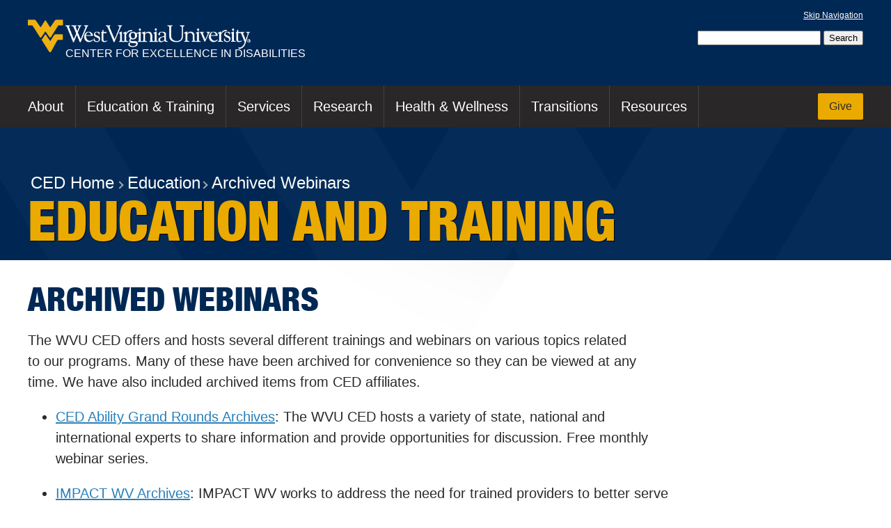

--- FILE ---
content_type: text/html; charset=utf-8
request_url: https://cedwvu.org/education/archived-webinars/
body_size: 16056
content:

<!DOCTYPE HTML PUBLIC "-//W3C//DTD XHTML 1.0 Transitional//EN" "http://www.w3.org/TR/xhtml1/DTD/xhtml1-transitional.dtd">
<html xmlns="http://www.w3.org/1999/xhtml" lang="en" xml:lang="en">
<head>
    <!-- Google Tag Manager -->
    <script>(function(w,d,s,l,i){w[l]=w[l]||[];w[l].push({'gtm.start':
    new Date().getTime(),event:'gtm.js'});var f=d.getElementsByTagName(s)[0],
    j=d.createElement(s),dl=l!='dataLayer'?'&l='+l:'';j.async=true;j.src=
    'https://www.googletagmanager.com/gtm.js?id='+i+dl;f.parentNode.insertBefore(j,f);
    })(window,document,'script','dataLayer','GTM-KG8BDB5');</script>
    <!-- End Google Tag Manager -->
    <title>
        Archived Webinars 
        | Center for Excellence in Disabilities
    </title>
    <meta name="viewport" content="width=device-width; initial-scale=1.0" />
    <link rel="stylesheet" type="text/css" href="https://fast.fonts.net/cssapi/36d8cd92-7cc7-499b-b169-0eed9d670283.css" />
    <link rel="stylesheet" type="text/css" href="/css/wvu-ced-styles.css?1/19/2026 2:04:33 AM" />
    <link rel="stylesheet" href="https://use.fontawesome.com/releases/v5.3.1/css/all.css" integrity="sha384-mzrmE5qonljUremFsqc01SB46JvROS7bZs3IO2EmfFsd15uHvIt+Y8vEf7N7fWAU" crossorigin="anonymous">
	<meta property="og:type" content="website" />
	
		
    <script src="https://cdn.hsc.wvu.edu/HSCThemes/v1/_common/scripts/jquery-1.10.2.min.js"></script>
	<script src="https://cdn.hsc.wvu.edu/HSCThemes/V1/_Common/Scripts/svg-injector.js"></script>
    <!--[if lt IE 9]>
        <script src="https://ajax.googleapis.com/ajax/libs/jquery/1.9.0/jquery.min.js"></script>

        <script>
            document.createElement('header');
            document.createElement('nav');
            document.createElement('section');
            document.createElement('article');
            document.createElement('aside');
            document.createElement('footer');
        </script>
    <![endif]-->
    
	<script type="text/javascript">var switchTo5x=true;</script>
	<meta name="google-site-verification" content="GCgssS_WUg72hvNm1rcwAASmlgbWKmbAOWBr0G5Wcxw" />
</head>
<body>
    <!-- Google Tag Manager (noscript) -->
    <noscript><iframe src="https://www.googletagmanager.com/ns.html?id=GTM-KG8BDB5"
    height="0" width="0" style="display:none;visibility:hidden"></iframe></noscript>
    <!-- End Google Tag Manager (noscript) -->
    
    <div id="content">
		
        
<header class="header has-top-navigation" role="banner">
		<div class="wvu-header">
        	<div class="wvu-header-layout-container">
				<div class="controls"> 
					<div class="axs">
						<a href="#main-content" id="skip">Skip Navigation</a>
						<br />
						<div class="gsearch" style="margin-top:1rem; font-size: .9rem"> 
            				<form action="https://cedwvu.org/search-results/" id="searchbox_003734784270776274867:jbwsywgq6mw">
            					<div>
            						<input type="hidden" name="cx" value="003734784270776274867:jbwsywgq6mw"> 
            						<input type="hidden" name="cof" value="FORID:11"> 
            						<label for="searchbox" class="noshow">Search</label> 
            						<input id="searchbox" type="text" name="q" size="20"> 
            						<input id="search-submit" type="submit" name="sa" value="Search"> 
            					</div> 
            				</form> 
			          </div>
					</div>
				</div>
				<div style="float:left; margin-top:1em; margin-bottom: 1em;">
					<a style="text-decoration:none;" href="http://cedwvu.org">
						<span class="wvu-logo">
						  <img src="https://ced.hsc.wvu.edu/media/2599/wvu-logo-white.png" alt="West Virginia University Logo" />                        
						</span>
						<span class="wvu-header-sub-brand-name">Center for Excellence in Disabilities</span>
					</a>
				</div>
			</div>
		</div>
		<div class="top-navigation-buttons">
			<button style="background: #2C2A29; border:none" class="top-navigation-trigger js-top-navigation-trigger">
                <span class="top-navigation-trigger-icon"><span></span><span></span><span></span></span>
                View Menu
            </button>            				
        </div>
        <nav class="top-navigation js-top-navigation" aria-labelledby="mainnav-label">
            <h1 id="mainnav-label" style="position:absolute; left:-9999px">Main Site Navigation</h1>
            <ul class="primary-top-navigation-items">
                <li class="top-nav-item"><a href="https://cedwvu.org/about-ced/">About</a></li>
                <li class="top-nav-item"><a href="https://cedwvu.org/education/">Education &amp; Training</a></li>
                <li class="top-nav-item"><a href="https://cedwvu.org/services/">Services</a></li>
                <li class="top-nav-item"><a href="https://research.cedwvu.org/">Research</a></li>
                <li class="top-nav-item"><a href="https://cedwvu.org/health-and-wellness/">Health &amp; Wellness</a></li>
                <li class="top-nav-item"><a href="https://cedwvu.org/transitions/">Transitions</a></li>
                <li class="top-nav-item"><a href="https://cedwvu.org/resources/">Resources</a></li>
				<li class="top-nav-item give-link"><a style="color: #2C2A29;" href="https://give.wvu.edu/ced">Give</a></li>	
            </ul>
			<ul class="secondary-top-navigation-items">
			    <li class="top-nav-item"><a href="https://wvu.edu">WVU Home</a></li>
                <li class="top-nav-item"><a href="https://hsc.wvu.edu/">Health Sciences Center</a></li>
                <li class="top-nav-item"><a href="https://health.wvu.edu/your-morgantown-experience/#directions-to-hsc">Maps &amp; Directions</a></li>
                <li class="top-nav-item"><a href="https://hsc.wvu.edu/resources/">Campuses</a></li>
            </ul>
        </nav>
    </header>
        <div style="clear:both;"></div>
		
        
    <link rel="stylesheet" type="text/css" href="https://ced.hsc.wvu.edu/css/education-styles.css?1/19/2026 2:04:33 AM"/>
    
   	<div class="education-banner" style="padding-bottom: 1rem;">
   	   

<!-- Breadcrumbs -->
<nav aria-label="Breadcrumbs">
     <ul id="breadcrumbs">
        <li>
            <a class="list-item link" href="/">CED Home</a>
        </li>
            <li><a class="list-item link" href="/education/">Education</a></li>
		            <li><a class="list-item link current" href="/education/archived-webinars/">Archived Webinars</a></li>
    </ul>
</nav>

   	    <h1>
           	<a href="https://cedwvu.org/education/">
        		Education and Training
        	</a>
    	</h1>
	</div>
	<div id="page-container">   
    
	<div class="grid-row">
		<div id="main-content" class="grid-column primary" style="padding: 2rem 0 0 0">
              <h1>Archived Webinars</h1>
			<p>The WVU CED offers and hosts several different trainings and webinars on various topics related to our programs. Many of these have been archived for convenience so they can be viewed at any time. We have also included archived items from CED affiliates.</p>
<ul>
<li><a href="https://cedwvu.org/education/grand-rounds-archives/">CED Ability Grand Rounds Archives</a>: The WVU CED hosts a variety of state, national and international experts to share information and provide opportunities for discussion. Free monthly webinar series.</li>
<li><a href="https://wvimpact.org/training-archives/">IMPACT WV Archives</a>: IMPACT WV works to address the need for trained providers to better serve children diagnosed with Neonatal Abstinence Syndrome (NAS), women who were, or are, using substances, and their families who received services from home visiting programs.</li>
<li><a rel="noopener" href="https://wvimpact.org/cop-archives/" target="_blank">Community of Practice (CoP) Archives</a>: The IMPACT WV program and the WV Home Visitation program have partnered to launch a series of Communities of Practice to help participants exchange technical information and share experiences about a variety of topics related to service clients who have current or past experience with substance use.</li>
<li><a href="https://wipa.cedwvu.org/wipa-video-player/?id=IavPQxCKWBI&amp;title=Self%20Employment">WIPA/Employment Training Archives</a>: WIPA Program Manager Jennifer Tenney discusses various disability employment-related topics.</li>
<li><a rel="noopener" href="https://www.aucd.org/resources/webinars.cfm" target="_blank">AUCD Webinars Library</a>: Archives of webinars hosted by the Association of University Centers on Disabilities.</li>
<li><a href="https://www.aaidd.org/education/events#.VA2xovldXTo" target="&quot;_blank'">AAIDD Past Trainings and Events</a>: Archives of webinars hosted by the American Association on Intellectual and Developmental Disabilities.</li>
<li><a rel="noopener" href="https://www.mchnavigator.org/trainings/a-z.php" target="_blank">MCH Navigator Trainings</a>: Archives of webinars and trainings hosted by the Maternal and Child Health (MCH) Navigator.</li>
<li><a href="https://cedwvu.org/education/echo-series/">ECHO Series: Transforming Care for Individuals with Intellectual and/or Developmental Disabilities: Institutionalization, Transitional Living Options and Care Team Support Options:</a> This five session online training series is intended to provide education and resources to individuals, families and healthcare professionals about transforming care for individuals with intellectual and/or developmental disabilities.</li>
<li><a rel="noopener" href="https://youtu.be/8Uhc7Kz75v4?si=N3ELsiuziLlCx7lW" target="_blank">WV Waivers and Related Services webinar</a>: An overview of the West Virginia Medicaid waiver program presented by the Family to Family program.</li>
<li><a href="https://cedwvu.org/families/parent-tools-training/webinars-archive/">Virtual Speaker Series</a>: A laid-back, virtual speaker series designed specifically for families and caregivers of children with special healthcare needs. Every session covers a topic that’s top-of-mind for families, featuring expert speakers and real-life tips from other caregivers.</li>
</ul>
		</div>
	</div>
    <div style="clear:both;"></div>
    
    <script type="text/javascript">
        
        jQuery(function($) {
        $('.accordion-list>li>button').click(function(){
          	if($(this).next().hasClass('inactive')){
          		$(this).next().removeClass('inactive').addClass('active').attr("aria-hidden","false");
          	} else {
          		$(this).next().removeClass('active').addClass('inactive').attr("aria-hidden","true");
          	}
          });
      });
    </script>
 
	</div>
	  <div class="program-footer">
 <div style="text-align:center; padding: 1em 0 1em 0">
    <p>CED Education Coordinator<br />
    Phone: 304-293-4692
 </div>
	 <div style="clear:both"></div>
</div>



		
			<footer class="wvu-footer">
        <div class="wvu-footer-layout-container">
            <div class="wvu-footer-right">
                <div class="wvu-footer-social-buttons">
                    <div class="follow">Follow WVU CED on:</div>
                    <div style="text-align:center">
                        <a href="https://www.facebook.com/wvuced" class="wvu-footer-social-button wvu-footer-facebook-button" aria-label="WVU CED Facebook">
                            <!--[if IE 9]>
                            <span class="iconic iconic-sm" data-glyph="social-facebook" title="WVU CED Facebook" aria-hidden="true"></span>
                            <![endif]-->
                            <!--[if gt IE 9]><!-->
                            <img data-src="https://cdn.hsc.wvu.edu/Resources/iconic.1.9.0/svg/social.svg" class="iconic iconic-sm" data-type="facebook" alt="WVU CED Facebook" />
                            <!--<![endif]-->
                        </a>                    
                        <a href="https://www.youtube.com/channel/UCzCmqEMgxEhJSWr2yGZc_Gw" class="wvu-footer-social-button wvu-footer-youtube-button" aria-label="WVU CED YouTube">
                            <!--[if IE 9]>
                            <img src="https://cdn.hsc.wvu.edu/Resources/iconic-add-ons/youtube.png" class="iconic iconic-sm" data-type="youtube" alt="WVU CED YouTube" style="visibility: visible; width: 16px;" />
                            <![endif]-->
                            <!--[if gt IE 9]><!-->
                            <img data-src="https://cdn.hsc.wvu.edu/Resources/iconic-add-ons/youtube.svg" class="iconic iconic-sm" data-type="youtube" alt="WVU CED YouTube" />
                            <!--<![endif]-->
                        </a>
                            <a href="https://www.instagram.com/wvu.ced/" class="wvu-footer-social-button" style="background-color: #cb3096;" aria-label="WVU CED Instagram">
                            <!--[if IE 9]>
                            <span class="iconic iconic-sm" data-glyph="social-facebook" title="WVU CED Instagram" aria-hidden="true"></span>
                            <![endif]-->
                            <!--[if gt IE 9]><!-->
                            <img data-src="https://cdn.hsc.wvu.edu/Resources/iconic.1.9.0/svg/social.svg" class="iconic iconic-sm" data-type="instagram" alt="WVU CED Instagram" />
                            <!--<![endif]-->
                        </a>
                    </div>
                </div>
            </div>
            <div class="wvu-footer-left">
                <nav aria-labelledby="footer-nav-label" class="wvu-footer-navigation">
                    <h2 id="footer-nav-label" style="position:absolute; left: -9999px;">Footer Navigation</h2>
                    <ul class="wvu-footer-nav-items">
                        <li class="wvu-footer-nav-item"><a style="color:white;" href="https://wvu.edu">WVU Home</a></li>
                        <li class="wvu-footer-nav-item"><a style="color:white;" href="https://hsc.wvu.edu">WVU Health Science Center</a></li>
                    </ul>
                </nav>
                <p>Disclaimer- Inclusion of resources and/or providers on our site does not imply endorsement nor does exclusion mean we do not think it is valuable. We work to keep our list of resources current and relevant but it is not exhaustive. If you have suggestions or updates, please email <a href="mailto:cedcontact@hsc.wvu.edu">cedcontact@hsc.wvu.edu</a>.</p>
                <p style="font-size:80%">&copy; 2025 West Virginia University.</p>
            </div>
        </div>
    </footer>
    <script>
        $(document).ready(function () {

            // open/close navigation
            $('.js-top-navigation-trigger').on('click', function () {
                // in firefox transitions break when parent overflow is changed, so we need to wait for the end of the trasition to give the body an overflow hidden
                if ($('body').hasClass('top-navigation-is-visible')) {
                    $('body').removeClass('top-navigation-is-visible').one('webkitTransitionEnd otransitionend oTransitionEnd msTransitionEnd transitionend', function () {
                        $('body').removeClass('overflow-hidden');
                    });
                } else {
                    $('body').addClass('top-navigation-is-visible').one('webkitTransitionEnd otransitionend oTransitionEnd msTransitionEnd transitionend', function () {
                        $('body').addClass('overflow-hidden');
                    });
                }
            });

        });
    
    </script>
						<script type="text/javascript">
		var gaJsHost = (("https:" == document.location.protocol) ? "https://ssl." : "http://www.");
		document.write(unescape("%3Cscript src='" + gaJsHost + "google-analytics.com/ga.js' type='text/javascript'%3E%3C/script%3E"));
	</script>
	<script type="text/javascript">
		try {
			var pageTracker = _gat._getTracker("UA-10286231-1");
			pageTracker._setDomainName(".cedwvu.org");
			pageTracker._trackPageview();
		} catch(err) {}
	</script>
    </div>
   	<script src="https://cdn.hsc.wvu.edu/HSCThemes/V1/_Common/Scripts/iconic.min.js" type="text/javascript"></script>    
    <script src="https://ced.hsc.wvu.edu/scripts/master.js"></script>

</body>
</html>

--- FILE ---
content_type: text/html; charset=utf-8
request_url: https://cedwvu.org/t/1.css?apiType=css&projectid=36d8cd92-7cc7-499b-b169-0eed9d670283
body_size: 11747
content:

<!DOCTYPE HTML PUBLIC "-//W3C//DTD XHTML 1.0 Transitional//EN" "http://www.w3.org/TR/xhtml1/DTD/xhtml1-transitional.dtd">
<html xmlns="http://www.w3.org/1999/xhtml" lang="en" xml:lang="en">
<head>
    <!-- Google Tag Manager -->
    <script>(function(w,d,s,l,i){w[l]=w[l]||[];w[l].push({'gtm.start':
    new Date().getTime(),event:'gtm.js'});var f=d.getElementsByTagName(s)[0],
    j=d.createElement(s),dl=l!='dataLayer'?'&l='+l:'';j.async=true;j.src=
    'https://www.googletagmanager.com/gtm.js?id='+i+dl;f.parentNode.insertBefore(j,f);
    })(window,document,'script','dataLayer','GTM-KG8BDB5');</script>
    <!-- End Google Tag Manager -->
    <title>
        404 
        | Center for Excellence in Disabilities
    </title>
    <meta name="viewport" content="width=device-width; initial-scale=1.0" />
    <link rel="stylesheet" type="text/css" href="https://fast.fonts.net/cssapi/36d8cd92-7cc7-499b-b169-0eed9d670283.css" />
    <link rel="stylesheet" type="text/css" href="/css/wvu-ced-styles.css?1/19/2026 2:04:34 AM" />
    <link rel="stylesheet" href="https://use.fontawesome.com/releases/v5.3.1/css/all.css" integrity="sha384-mzrmE5qonljUremFsqc01SB46JvROS7bZs3IO2EmfFsd15uHvIt+Y8vEf7N7fWAU" crossorigin="anonymous">
	<meta property="og:type" content="website" />
	
		
    <script src="https://cdn.hsc.wvu.edu/HSCThemes/v1/_common/scripts/jquery-1.10.2.min.js"></script>
	<script src="https://cdn.hsc.wvu.edu/HSCThemes/V1/_Common/Scripts/svg-injector.js"></script>
    <!--[if lt IE 9]>
        <script src="https://ajax.googleapis.com/ajax/libs/jquery/1.9.0/jquery.min.js"></script>

        <script>
            document.createElement('header');
            document.createElement('nav');
            document.createElement('section');
            document.createElement('article');
            document.createElement('aside');
            document.createElement('footer');
        </script>
    <![endif]-->
    
	<script type="text/javascript">var switchTo5x=true;</script>
	<meta name="google-site-verification" content="GCgssS_WUg72hvNm1rcwAASmlgbWKmbAOWBr0G5Wcxw" />
</head>
<body>
    <!-- Google Tag Manager (noscript) -->
    <noscript><iframe src="https://www.googletagmanager.com/ns.html?id=GTM-KG8BDB5"
    height="0" width="0" style="display:none;visibility:hidden"></iframe></noscript>
    <!-- End Google Tag Manager (noscript) -->
    
    <div id="content">
		
        
<header class="header has-top-navigation" role="banner">
		<div class="wvu-header">
        	<div class="wvu-header-layout-container">
				<div class="controls"> 
					<div class="axs">
						<a href="#main-content" id="skip">Skip Navigation</a>
						<br />
						<div class="gsearch" style="margin-top:1rem; font-size: .9rem"> 
            				<form action="https://cedwvu.org/search-results/" id="searchbox_003734784270776274867:jbwsywgq6mw">
            					<div>
            						<input type="hidden" name="cx" value="003734784270776274867:jbwsywgq6mw"> 
            						<input type="hidden" name="cof" value="FORID:11"> 
            						<label for="searchbox" class="noshow">Search</label> 
            						<input id="searchbox" type="text" name="q" size="20"> 
            						<input id="search-submit" type="submit" name="sa" value="Search"> 
            					</div> 
            				</form> 
			          </div>
					</div>
				</div>
				<div style="float:left; margin-top:1em; margin-bottom: 1em;">
					<a style="text-decoration:none;" href="http://cedwvu.org">
						<span class="wvu-logo">
						  <img src="https://ced.hsc.wvu.edu/media/2599/wvu-logo-white.png" alt="West Virginia University Logo" />                        
						</span>
						<span class="wvu-header-sub-brand-name">Center for Excellence in Disabilities</span>
					</a>
				</div>
			</div>
		</div>
		<div class="top-navigation-buttons">
			<button style="background: #2C2A29; border:none" class="top-navigation-trigger js-top-navigation-trigger">
                <span class="top-navigation-trigger-icon"><span></span><span></span><span></span></span>
                View Menu
            </button>            				
        </div>
        <nav class="top-navigation js-top-navigation" aria-labelledby="mainnav-label">
            <h1 id="mainnav-label" style="position:absolute; left:-9999px">Main Site Navigation</h1>
            <ul class="primary-top-navigation-items">
                <li class="top-nav-item"><a href="https://cedwvu.org/about-ced/">About</a></li>
                <li class="top-nav-item"><a href="https://cedwvu.org/education/">Education &amp; Training</a></li>
                <li class="top-nav-item"><a href="https://cedwvu.org/services/">Services</a></li>
                <li class="top-nav-item"><a href="https://research.cedwvu.org/">Research</a></li>
                <li class="top-nav-item"><a href="https://cedwvu.org/health-and-wellness/">Health &amp; Wellness</a></li>
                <li class="top-nav-item"><a href="https://cedwvu.org/transitions/">Transitions</a></li>
                <li class="top-nav-item"><a href="https://cedwvu.org/resources/">Resources</a></li>
				<li class="top-nav-item give-link"><a style="color: #2C2A29;" href="https://give.wvu.edu/ced">Give</a></li>	
            </ul>
			<ul class="secondary-top-navigation-items">
			    <li class="top-nav-item"><a href="https://wvu.edu">WVU Home</a></li>
                <li class="top-nav-item"><a href="https://hsc.wvu.edu/">Health Sciences Center</a></li>
                <li class="top-nav-item"><a href="https://health.wvu.edu/your-morgantown-experience/#directions-to-hsc">Maps &amp; Directions</a></li>
                <li class="top-nav-item"><a href="https://hsc.wvu.edu/resources/">Campuses</a></li>
            </ul>
        </nav>
    </header>
        <div style="clear:both;"></div>
		
        
    
   <div id="page-container">   
    

<!-- Breadcrumbs -->
<nav aria-label="Breadcrumbs">
     <ul id="breadcrumbs">
        <li>
            <a class="list-item link" href="/">CED Home</a>
        </li>
		            <li><a class="list-item link current" href="/404/">404</a></li>
    </ul>
</nav>
 
    <div class="grid-row">
		<div id="main-content" class="grid-column primary" style="padding: 0 2em 0 2em">
            
        
            	<h1>404</h1>
    
			<p>Page not found</p>
			
		</div>
		
	</div>
</div>
    <div style="clear:both;"></div>
    
    <script type="text/javascript">
        
    </script>


		
			<footer class="wvu-footer">
        <div class="wvu-footer-layout-container">
            <div class="wvu-footer-right">
                <div class="wvu-footer-social-buttons">
                    <div class="follow">Follow WVU CED on:</div>
                    <div style="text-align:center">
                        <a href="https://www.facebook.com/wvuced" class="wvu-footer-social-button wvu-footer-facebook-button" aria-label="WVU CED Facebook">
                            <!--[if IE 9]>
                            <span class="iconic iconic-sm" data-glyph="social-facebook" title="WVU CED Facebook" aria-hidden="true"></span>
                            <![endif]-->
                            <!--[if gt IE 9]><!-->
                            <img data-src="https://cdn.hsc.wvu.edu/Resources/iconic.1.9.0/svg/social.svg" class="iconic iconic-sm" data-type="facebook" alt="WVU CED Facebook" />
                            <!--<![endif]-->
                        </a>                    
                        <a href="https://www.youtube.com/channel/UCzCmqEMgxEhJSWr2yGZc_Gw" class="wvu-footer-social-button wvu-footer-youtube-button" aria-label="WVU CED YouTube">
                            <!--[if IE 9]>
                            <img src="https://cdn.hsc.wvu.edu/Resources/iconic-add-ons/youtube.png" class="iconic iconic-sm" data-type="youtube" alt="WVU CED YouTube" style="visibility: visible; width: 16px;" />
                            <![endif]-->
                            <!--[if gt IE 9]><!-->
                            <img data-src="https://cdn.hsc.wvu.edu/Resources/iconic-add-ons/youtube.svg" class="iconic iconic-sm" data-type="youtube" alt="WVU CED YouTube" />
                            <!--<![endif]-->
                        </a>
                            <a href="https://www.instagram.com/wvu.ced/" class="wvu-footer-social-button" style="background-color: #cb3096;" aria-label="WVU CED Instagram">
                            <!--[if IE 9]>
                            <span class="iconic iconic-sm" data-glyph="social-facebook" title="WVU CED Instagram" aria-hidden="true"></span>
                            <![endif]-->
                            <!--[if gt IE 9]><!-->
                            <img data-src="https://cdn.hsc.wvu.edu/Resources/iconic.1.9.0/svg/social.svg" class="iconic iconic-sm" data-type="instagram" alt="WVU CED Instagram" />
                            <!--<![endif]-->
                        </a>
                    </div>
                </div>
            </div>
            <div class="wvu-footer-left">
                <nav aria-labelledby="footer-nav-label" class="wvu-footer-navigation">
                    <h2 id="footer-nav-label" style="position:absolute; left: -9999px;">Footer Navigation</h2>
                    <ul class="wvu-footer-nav-items">
                        <li class="wvu-footer-nav-item"><a style="color:white;" href="https://wvu.edu">WVU Home</a></li>
                        <li class="wvu-footer-nav-item"><a style="color:white;" href="https://hsc.wvu.edu">WVU Health Science Center</a></li>
                    </ul>
                </nav>
                <p>Disclaimer- Inclusion of resources and/or providers on our site does not imply endorsement nor does exclusion mean we do not think it is valuable. We work to keep our list of resources current and relevant but it is not exhaustive. If you have suggestions or updates, please email <a href="mailto:cedcontact@hsc.wvu.edu">cedcontact@hsc.wvu.edu</a>.</p>
                <p style="font-size:80%">&copy; 2025 West Virginia University.</p>
            </div>
        </div>
    </footer>
    <script>
        $(document).ready(function () {

            // open/close navigation
            $('.js-top-navigation-trigger').on('click', function () {
                // in firefox transitions break when parent overflow is changed, so we need to wait for the end of the trasition to give the body an overflow hidden
                if ($('body').hasClass('top-navigation-is-visible')) {
                    $('body').removeClass('top-navigation-is-visible').one('webkitTransitionEnd otransitionend oTransitionEnd msTransitionEnd transitionend', function () {
                        $('body').removeClass('overflow-hidden');
                    });
                } else {
                    $('body').addClass('top-navigation-is-visible').one('webkitTransitionEnd otransitionend oTransitionEnd msTransitionEnd transitionend', function () {
                        $('body').addClass('overflow-hidden');
                    });
                }
            });

        });
    
    </script>
						<script type="text/javascript">
		var gaJsHost = (("https:" == document.location.protocol) ? "https://ssl." : "http://www.");
		document.write(unescape("%3Cscript src='" + gaJsHost + "google-analytics.com/ga.js' type='text/javascript'%3E%3C/script%3E"));
	</script>
	<script type="text/javascript">
		try {
			var pageTracker = _gat._getTracker("UA-10286231-1");
			pageTracker._setDomainName(".cedwvu.org");
			pageTracker._trackPageview();
		} catch(err) {}
	</script>
    </div>
   	<script src="https://cdn.hsc.wvu.edu/HSCThemes/V1/_Common/Scripts/iconic.min.js" type="text/javascript"></script>    
    <script src="https://ced.hsc.wvu.edu/scripts/master.js"></script>

</body>
</html>

--- FILE ---
content_type: text/css
request_url: https://cedwvu.org/css/wvu-ced-styles.css?1/19/2026%202:04:33%20AM
body_size: 113279
content:
@import url(/t/1.css?apiType=css&projectid=36d8cd92-7cc7-499b-b169-0eed9d670283);@font-face{font-family:"IowanOldStyleW01-Roman";src:url("//fast.fonts.net/dv2/2/3472a1a5-2f20-41fe-8e83-3e9a3f5eab70.eot?d44f19a684109620e4841470a290e818b682610c47d93bb94f8cc8471cabb6720b3f0e829d841e8dad274b20ce5a7876c8bcd328728a2e2828f38d0b164b105ded90ad3bb5543dd01dba2be66d950fcb80a67e26f73aa46428ded7154f566c&projectId=36d8cd92-7cc7-499b-b169-0eed9d670283#iefix");src:url("//fast.fonts.net/dv2/2/3472a1a5-2f20-41fe-8e83-3e9a3f5eab70.eot?d44f19a684109620e4841470a290e818b682610c47d93bb94f8cc8471cabb6720b3f0e829d841e8dad274b20ce5a7876c8bcd328728a2e2828f38d0b164b105ded90ad3bb5543dd01dba2be66d950fcb80a67e26f73aa46428ded7154f566c&projectId=36d8cd92-7cc7-499b-b169-0eed9d670283#iefix") format("eot"),url("/dv2/14/e0f84cf2-b11c-4916-b67b-27693ebe8e05.woff2?d44f19a684109620e4841470a290e818b682610c47d93bb94f8cc8471cabb6720b3f0e829d841e8dad274b20ce5a7876c8bcd328728a2e2828f38d0b164b105ded90ad3bb5543dd01dba2be66d950fcb80a67e26f73aa46428ded7154f566c&projectId=36d8cd92-7cc7-499b-b169-0eed9d670283") format("woff2"),url("/dv2/3/863734b6-8216-4909-a79c-ee5681fb63c5.woff?d44f19a684109620e4841470a290e818b682610c47d93bb94f8cc8471cabb6720b3f0e829d841e8dad274b20ce5a7876c8bcd328728a2e2828f38d0b164b105ded90ad3bb5543dd01dba2be66d950fcb80a67e26f73aa46428ded7154f566c&projectId=36d8cd92-7cc7-499b-b169-0eed9d670283") format("woff"),url("/dv2/1/08d091fe-be13-4ae0-ad2e-9f13a2f16e73.ttf?d44f19a684109620e4841470a290e818b682610c47d93bb94f8cc8471cabb6720b3f0e829d841e8dad274b20ce5a7876c8bcd328728a2e2828f38d0b164b105ded90ad3bb5543dd01dba2be66d950fcb80a67e26f73aa46428ded7154f566c&projectId=36d8cd92-7cc7-499b-b169-0eed9d670283") format("truetype"),url("/dv2/11/24d97e65-58e0-4d5f-b6d9-32ff00dafe7c.svg?d44f19a684109620e4841470a290e818b682610c47d93bb94f8cc8471cabb6720b3f0e829d841e8dad274b20ce5a7876c8bcd328728a2e2828f38d0b164b105ded90ad3bb5543dd01dba2be66d950fcb80a67e26f73aa46428ded7154f566c&projectId=36d8cd92-7cc7-499b-b169-0eed9d670283#24d97e65-58e0-4d5f-b6d9-32ff00dafe7c") format("svg")}@font-face{font-family:"IowanOldStyleW01-Italic1120392";src:url("//fast.fonts.net/dv2/2/9b35e519-924c-4c59-bbe7-b3fe1a2a96a0.eot?d44f19a684109620e4841470a290e818b682610c47d93bb94f8cc8471cabb6720b3f0e829d841e8dad274b20ce5a7876c8bcd328728a2e2828f38d0b164b105ded90ad3bb5543dd01dba2be66d950fcb80a67e26f73aa46428ded7154f566c&projectId=36d8cd92-7cc7-499b-b169-0eed9d670283#iefix");src:url("//fast.fonts.net/dv2/2/9b35e519-924c-4c59-bbe7-b3fe1a2a96a0.eot?d44f19a684109620e4841470a290e818b682610c47d93bb94f8cc8471cabb6720b3f0e829d841e8dad274b20ce5a7876c8bcd328728a2e2828f38d0b164b105ded90ad3bb5543dd01dba2be66d950fcb80a67e26f73aa46428ded7154f566c&projectId=36d8cd92-7cc7-499b-b169-0eed9d670283#iefix") format("eot"),url("//fast.fonts.net/dv2/14/7079937d-67db-4807-8125-01d448fd6903.woff2?d44f19a684109620e4841470a290e818b682610c47d93bb94f8cc8471cabb6720b3f0e829d841e8dad274b20ce5a7876c8bcd328728a2e2828f38d0b164b105ded90ad3bb5543dd01dba2be66d950fcb80a67e26f73aa46428ded7154f566c&projectId=36d8cd92-7cc7-499b-b169-0eed9d670283") format("woff2"),url("//fast.fonts.net/dv2/3/c2c018b6-1513-4832-bb72-2a9d074bb098.woff?d44f19a684109620e4841470a290e818b682610c47d93bb94f8cc8471cabb6720b3f0e829d841e8dad274b20ce5a7876c8bcd328728a2e2828f38d0b164b105ded90ad3bb5543dd01dba2be66d950fcb80a67e26f73aa46428ded7154f566c&projectId=36d8cd92-7cc7-499b-b169-0eed9d670283") format("woff"),url("//fast.fonts.net/dv2/1/b5965dd5-d340-406f-902a-ac36fa1ba946.ttf?d44f19a684109620e4841470a290e818b682610c47d93bb94f8cc8471cabb6720b3f0e829d841e8dad274b20ce5a7876c8bcd328728a2e2828f38d0b164b105ded90ad3bb5543dd01dba2be66d950fcb80a67e26f73aa46428ded7154f566c&projectId=36d8cd92-7cc7-499b-b169-0eed9d670283") format("truetype"),url("//fast.fonts.net/dv2/11/b6e1f38b-3103-4a98-b4b7-6bc10e72ab53.svg?d44f19a684109620e4841470a290e818b682610c47d93bb94f8cc8471cabb6720b3f0e829d841e8dad274b20ce5a7876c8bcd328728a2e2828f38d0b164b105ded90ad3bb5543dd01dba2be66d950fcb80a67e26f73aa46428ded7154f566c&projectId=36d8cd92-7cc7-499b-b169-0eed9d670283#b6e1f38b-3103-4a98-b4b7-6bc10e72ab53") format("svg")}@font-face{font-family:"HelveticaNeueW01-75Bold";src:url("//fast.fonts.net/dv2/2/c07fef9e-a934-42d7-92ad-69205f2b8a00.eot?d44f19a684109620e4841470a290e818b682610c47d93bb94f8cc8471cabb6720b3f0e829d841e8dad274b20ce5a7876c8bcd328728a2e2828f38d0b164b105ded90ad3bb5543dd01dba2be66d950fcb80a67e26f73aa46428ded7154f566c&projectId=36d8cd92-7cc7-499b-b169-0eed9d670283#iefix");src:url("//fast.fonts.net/dv2/2/c07fef9e-a934-42d7-92ad-69205f2b8a00.eot?d44f19a684109620e4841470a290e818b682610c47d93bb94f8cc8471cabb6720b3f0e829d841e8dad274b20ce5a7876c8bcd328728a2e2828f38d0b164b105ded90ad3bb5543dd01dba2be66d950fcb80a67e26f73aa46428ded7154f566c&projectId=36d8cd92-7cc7-499b-b169-0eed9d670283#iefix") format("eot"),url("//fast.fonts.net/dv2/14/3b303641-706e-4221-94c4-4fb491f4f8ef.woff2?d44f19a684109620e4841470a290e818b682610c47d93bb94f8cc8471cabb6720b3f0e829d841e8dad274b20ce5a7876c8bcd328728a2e2828f38d0b164b105ded90ad3bb5543dd01dba2be66d950fcb80a67e26f73aa46428ded7154f566c&projectId=36d8cd92-7cc7-499b-b169-0eed9d670283") format("woff2"),url("//fast.fonts.net/dv2/3/14ff6081-326d-4dae-b778-d7afa66166fc.woff?d44f19a684109620e4841470a290e818b682610c47d93bb94f8cc8471cabb6720b3f0e829d841e8dad274b20ce5a7876c8bcd328728a2e2828f38d0b164b105ded90ad3bb5543dd01dba2be66d950fcb80a67e26f73aa46428ded7154f566c&projectId=36d8cd92-7cc7-499b-b169-0eed9d670283") format("woff"),url("//fast.fonts.net/dv2/1/8fda1e47-19be-46c7-8d83-8d4fb35572f0.ttf?d44f19a684109620e4841470a290e818b682610c47d93bb94f8cc8471cabb6720b3f0e829d841e8dad274b20ce5a7876c8bcd328728a2e2828f38d0b164b105ded90ad3bb5543dd01dba2be66d950fcb80a67e26f73aa46428ded7154f566c&projectId=36d8cd92-7cc7-499b-b169-0eed9d670283") format("truetype"),url("//fast.fonts.net/dv2/11/f751c8ae-1057-46d9-8d74-62592e002568.svg?d44f19a684109620e4841470a290e818b682610c47d93bb94f8cc8471cabb6720b3f0e829d841e8dad274b20ce5a7876c8bcd328728a2e2828f38d0b164b105ded90ad3bb5543dd01dba2be66d950fcb80a67e26f73aa46428ded7154f566c&projectId=36d8cd92-7cc7-499b-b169-0eed9d670283#f751c8ae-1057-46d9-8d74-62592e002568") format("svg")}@font-face{font-family:"HelveticaNeueW01-97Blac";src:url("//fast.fonts.net/dv2/2/7d437e5f-fe70-4acd-968d-ed4beaaf6183.eot?d44f19a684109620e4841470a290e818b682610c47d93bb94f8cc8471cabb6720b3f0e829d841e8dad274b20ce5a7876c8bcd328728a2e2828f38d0b164b105ded90ad3bb5543dd01dba2be66d950fcb80a67e26f73aa46428ded7154f566c&projectId=36d8cd92-7cc7-499b-b169-0eed9d670283#iefix");src:url("//fast.fonts.net/dv2/2/7d437e5f-fe70-4acd-968d-ed4beaaf6183.eot?d44f19a684109620e4841470a290e818b682610c47d93bb94f8cc8471cabb6720b3f0e829d841e8dad274b20ce5a7876c8bcd328728a2e2828f38d0b164b105ded90ad3bb5543dd01dba2be66d950fcb80a67e26f73aa46428ded7154f566c&projectId=36d8cd92-7cc7-499b-b169-0eed9d670283#iefix") format("eot"),url("//fast.fonts.net/dv2/14/9e95d97f-1a0b-4c28-b5de-ee5667616bf4.woff2?d44f19a684109620e4841470a290e818b682610c47d93bb94f8cc8471cabb6720b3f0e829d841e8dad274b20ce5a7876c8bcd328728a2e2828f38d0b164b105ded90ad3bb5543dd01dba2be66d950fcb80a67e26f73aa46428ded7154f566c&projectId=36d8cd92-7cc7-499b-b169-0eed9d670283") format("woff2"),url("//fast.fonts.net/dv2/3/a6949d17-6d8e-42ab-8032-2d9cb114c1b4.woff?d44f19a684109620e4841470a290e818b682610c47d93bb94f8cc8471cabb6720b3f0e829d841e8dad274b20ce5a7876c8bcd328728a2e2828f38d0b164b105ded90ad3bb5543dd01dba2be66d950fcb80a67e26f73aa46428ded7154f566c&projectId=36d8cd92-7cc7-499b-b169-0eed9d670283") format("woff"),url("//fast.fonts.net/dv2/1/843152a1-f5b5-4cbf-a5d3-e9ccaccddd2a.ttf?d44f19a684109620e4841470a290e818b682610c47d93bb94f8cc8471cabb6720b3f0e829d841e8dad274b20ce5a7876c8bcd328728a2e2828f38d0b164b105ded90ad3bb5543dd01dba2be66d950fcb80a67e26f73aa46428ded7154f566c&projectId=36d8cd92-7cc7-499b-b169-0eed9d670283") format("truetype"),url("//fast.fonts.net/dv2/11/0fd53488-84fc-474e-b665-23a72ffda266.svg?d44f19a684109620e4841470a290e818b682610c47d93bb94f8cc8471cabb6720b3f0e829d841e8dad274b20ce5a7876c8bcd328728a2e2828f38d0b164b105ded90ad3bb5543dd01dba2be66d950fcb80a67e26f73aa46428ded7154f566c&projectId=36d8cd92-7cc7-499b-b169-0eed9d670283#0fd53488-84fc-474e-b665-23a72ffda266") format("svg")}@font-face{font-family:"HelveticaNeueW01-45Ligh";src:url("//fast.fonts.net/dv2/2/ae1656aa-5f8f-4905-aed0-93e667bd6e4a.eot?d44f19a684109620e4841470a290e818b682610c47d93bb94f8cc8471cabb6720b3f0e829d841e8dad274b20ce5a7876c8bcd328728a2e2828f38d0b164b105ded90ad3bb5543dd01dba2be66d950fcb80a67e26f73aa46428ded7154f566c&projectId=36d8cd92-7cc7-499b-b169-0eed9d670283#iefix");src:url("//fast.fonts.net/dv2/2/ae1656aa-5f8f-4905-aed0-93e667bd6e4a.eot?d44f19a684109620e4841470a290e818b682610c47d93bb94f8cc8471cabb6720b3f0e829d841e8dad274b20ce5a7876c8bcd328728a2e2828f38d0b164b105ded90ad3bb5543dd01dba2be66d950fcb80a67e26f73aa46428ded7154f566c&projectId=36d8cd92-7cc7-499b-b169-0eed9d670283#iefix") format("eot"),url("//fast.fonts.net/dv2/14/5a13f7d1-b615-418e-bc3a-525001b9a671.woff2?d44f19a684109620e4841470a290e818b682610c47d93bb94f8cc8471cabb6720b3f0e829d841e8dad274b20ce5a7876c8bcd328728a2e2828f38d0b164b105ded90ad3bb5543dd01dba2be66d950fcb80a67e26f73aa46428ded7154f566c&projectId=36d8cd92-7cc7-499b-b169-0eed9d670283") format("woff2"),url("//fast.fonts.net/dv2/3/530dee22-e3c1-4e9f-bf62-c31d510d9656.woff?d44f19a684109620e4841470a290e818b682610c47d93bb94f8cc8471cabb6720b3f0e829d841e8dad274b20ce5a7876c8bcd328728a2e2828f38d0b164b105ded90ad3bb5543dd01dba2be66d950fcb80a67e26f73aa46428ded7154f566c&projectId=36d8cd92-7cc7-499b-b169-0eed9d670283") format("woff"),url("//fast.fonts.net/dv2/1/688ab72b-4deb-4e15-a088-89166978d469.ttf?d44f19a684109620e4841470a290e818b682610c47d93bb94f8cc8471cabb6720b3f0e829d841e8dad274b20ce5a7876c8bcd328728a2e2828f38d0b164b105ded90ad3bb5543dd01dba2be66d950fcb80a67e26f73aa46428ded7154f566c&projectId=36d8cd92-7cc7-499b-b169-0eed9d670283") format("truetype"),url("//fast.fonts.net/dv2/11/7816f72f-f47e-4715-8cd7-960e3723846a.svg?d44f19a684109620e4841470a290e818b682610c47d93bb94f8cc8471cabb6720b3f0e829d841e8dad274b20ce5a7876c8bcd328728a2e2828f38d0b164b105ded90ad3bb5543dd01dba2be66d950fcb80a67e26f73aa46428ded7154f566c&projectId=36d8cd92-7cc7-499b-b169-0eed9d670283#7816f72f-f47e-4715-8cd7-960e3723846a") format("svg")}@font-face{font-family:"HelveticaNeueW01-55Roma";src:url("//fast.fonts.net/dv2/2/b7693a83-b861-4aa6-85e0-9ecf676bc4d6.eot?d44f19a684109620e4841470a290e818b682610c47d93bb94f8cc8471cabb6720b3f0e829d841e8dad274b20ce5a7876c8bcd328728a2e2828f38d0b164b105ded90ad3bb5543dd01dba2be66d950fcb80a67e26f73aa46428ded7154f566c&projectId=36d8cd92-7cc7-499b-b169-0eed9d670283#iefix");src:url("//fast.fonts.net/dv2/2/b7693a83-b861-4aa6-85e0-9ecf676bc4d6.eot?d44f19a684109620e4841470a290e818b682610c47d93bb94f8cc8471cabb6720b3f0e829d841e8dad274b20ce5a7876c8bcd328728a2e2828f38d0b164b105ded90ad3bb5543dd01dba2be66d950fcb80a67e26f73aa46428ded7154f566c&projectId=36d8cd92-7cc7-499b-b169-0eed9d670283#iefix") format("eot"),url("//fast.fonts.net/dv2/14/b0868b4c-234e-47d3-bc59-41ab9de3c0db.woff2?d44f19a684109620e4841470a290e818b682610c47d93bb94f8cc8471cabb6720b3f0e829d841e8dad274b20ce5a7876c8bcd328728a2e2828f38d0b164b105ded90ad3bb5543dd01dba2be66d950fcb80a67e26f73aa46428ded7154f566c&projectId=36d8cd92-7cc7-499b-b169-0eed9d670283") format("woff2"),url("//fast.fonts.net/dv2/3/bcf54343-d033-41ee-bbd7-2b77df3fe7ba.woff?d44f19a684109620e4841470a290e818b682610c47d93bb94f8cc8471cabb6720b3f0e829d841e8dad274b20ce5a7876c8bcd328728a2e2828f38d0b164b105ded90ad3bb5543dd01dba2be66d950fcb80a67e26f73aa46428ded7154f566c&projectId=36d8cd92-7cc7-499b-b169-0eed9d670283") format("woff"),url("//fast.fonts.net/dv2/1/b0ffdcf0-26da-47fd-8485-20e4a40d4b7d.ttf?d44f19a684109620e4841470a290e818b682610c47d93bb94f8cc8471cabb6720b3f0e829d841e8dad274b20ce5a7876c8bcd328728a2e2828f38d0b164b105ded90ad3bb5543dd01dba2be66d950fcb80a67e26f73aa46428ded7154f566c&projectId=36d8cd92-7cc7-499b-b169-0eed9d670283") format("truetype"),url("//fast.fonts.net/dv2/11/da09f1f1-062a-45af-86e1-2bbdb3dd94f9.svg?d44f19a684109620e4841470a290e818b682610c47d93bb94f8cc8471cabb6720b3f0e829d841e8dad274b20ce5a7876c8bcd328728a2e2828f38d0b164b105ded90ad3bb5543dd01dba2be66d950fcb80a67e26f73aa46428ded7154f566c&projectId=36d8cd92-7cc7-499b-b169-0eed9d670283#da09f1f1-062a-45af-86e1-2bbdb3dd94f9") format("svg")}img.iconic{display:none}.iconic-property-fill,.iconic-property-text{stroke:none !important}.iconic-property-stroke{fill:none !important}@font-face{font-family:'iconic-sm';src:url("https://cdn.hsc.wvu.edu/HSCThemes/V1/_Common/Iconic/fonts/iconic-sm.eot");src:url("https://cdn.hsc.wvu.edu/HSCThemes/V1/_Common/Iconic/fonts/iconic-sm.eot?#iconic-sm") format("embedded-opentype"),url("https://cdn.hsc.wvu.edu/HSCThemes/V1/_Common/Iconic/fonts/iconic-sm.woff") format("woff"),url("https://cdn.hsc.wvu.edu/HSCThemes/V1/_Common/Iconic/fonts/iconic-sm.ttf") format("truetype"),url("https://cdn.hsc.wvu.edu/HSCThemes/V1/_Common/Iconic/fonts/iconic-sm.otf") format("opentype"),url("https://cdn.hsc.wvu.edu/HSCThemes/V1/_Common/Iconic/fonts/iconic-sm.svg#iconic-sm") format("svg");font-weight:normal;font-style:normal}@font-face{font-family:'iconic-md';src:url("https://cdn.hsc.wvu.edu/HSCThemes/V1/_Common/Iconic/fonts/iconic-md.eot");src:url("https://cdn.hsc.wvu.edu/HSCThemes/V1/_Common/Iconic/fonts/iconic-md.eot?#iconic-md") format("embedded-opentype"),url("https://cdn.hsc.wvu.edu/HSCThemes/V1/_Common/Iconic/fonts/iconic-md.woff") format("woff"),url("https://cdn.hsc.wvu.edu/HSCThemes/V1/_Common/Iconic/fonts/iconic-md.ttf") format("truetype"),url("https://cdn.hsc.wvu.edu/HSCThemes/V1/_Common/Iconic/fonts/iconic-md.otf") format("opentype"),url("https://cdn.hsc.wvu.edu/HSCThemes/V1/_Common/Iconic/fonts/iconic-md.svg#iconic-md") format("svg");font-weight:normal;font-style:normal}@font-face{font-family:'iconic-sm';src:url("https://cdn.hsc.wvu.edu/HSCThemes/V1/_Common/Iconic/fonts/iconic-lg.eot");src:url("https://cdn.hsc.wvu.edu/HSCThemes/V1/_Common/Iconic/fonts/iconic-lg.eot?#iconic-lg") format("embedded-opentype"),url("https://cdn.hsc.wvu.edu/HSCThemes/V1/_Common/Iconic/fonts/iconic-lg.woff") format("woff"),url("https://cdn.hsc.wvu.edu/HSCThemes/V1/_Common/Iconic/fonts/iconic-lg.ttf") format("truetype"),url("https://cdn.hsc.wvu.edu/HSCThemes/V1/_Common/Iconic/fonts/iconic-lg.otf") format("opentype"),url("https://cdn.hsc.wvu.edu/HSCThemes/V1/_Common/Iconic/fonts/iconic-lg.svg#iconic-lg") format("svg");font-weight:normal;font-style:normal}.iconic[data-glyph].iconic-text-replace{font-size:0;line-height:0}.iconic[data-glyph].iconic-text-replace:before{width:1em;text-align:center}.iconic[data-glyph]:before{position:relative;top:1px;font-family:'iconic-sm';display:inline-block;speak:none;line-height:1;vertical-align:baseline;font-weight:normal;font-style:normal;font-size:16px}.iconic[data-glyph]:empty:before{width:1em;text-align:center;box-sizing:content-box}.iconic[data-glyph].iconic-sm:before,.iconic[data-glyph].iconic-md:before,.iconic[data-glyph].iconic-lg:before,.iconic[data-glyph].iconic-icon-sm:before,.iconic[data-glyph].iconic-icon-md:before,.iconic[data-glyph].iconic-icon-lg:before{font-weight:normal;font-style:normal}.iconic[data-glyph].iconic-sm:before{font-family:'iconic-sm';font-size:16px}.iconic[data-glyph].iconic-md:before{font-family:'iconic-md';font-size:32px}.iconic[data-glyph].iconic-lg:before{font-family:'iconic-lg';font-size:128px}.iconic[data-glyph].iconic-icon-sm:before{font-family:'iconic-sm'}.iconic[data-glyph].iconic-icon-md:before{font-family:'iconic-md'}.iconic[data-glyph].iconic-icon-lg:before{font-family:'iconic-lg'}.iconic[data-glyph].iconic-size-sm:before{font-size:16px}.iconic[data-glyph].iconic-size-md:before{font-size:32px}.iconic[data-glyph].iconic-size-lg:before{font-size:128px}.iconic[data-glyph].iconic-align-center:before{text-align:center}.iconic[data-glyph].iconic-align-left:before{text-align:left}.iconic[data-glyph].iconic-align-right:before{text-align:right}.iconic[data-glyph].iconic-flip-horizontal:before{-webkit-transform:scale(-1, 1);-ms-transform:scale(-1, 1);transform:scale(-1, 1)}.iconic[data-glyph].iconic-flip-vertical:before{-webkit-transform:scale(1, -1);-ms-transform:scale(-1, 1);transform:scale(1, -1)}.iconic[data-glyph].iconic-flip-horizontal-vertical:before{-webkit-transform:scale(-1, -1);-ms-transform:scale(-1, 1);transform:scale(-1, -1)}.iconic[data-glyph=account-login]:before{content:'\e000'}.iconic[data-glyph=account-logout]:before{content:'\e001'}.iconic[data-glyph=action-redo]:before{content:'\e002'}.iconic[data-glyph=action-undo]:before{content:'\e003'}.iconic[data-glyph=align-center]:before{content:'\e004'}.iconic[data-glyph=align-left]:before{content:'\e005'}.iconic[data-glyph=align-right]:before{content:'\e006'}.iconic[data-glyph=aperture]:before{content:'\e007'}.iconic[data-glyph=arrow-bottom-fill-acute]:before{content:'\e008'}.iconic[data-glyph=arrow-bottom-fill-angled]:before{content:'\e009'}.iconic[data-glyph=arrow-bottom-fill-large-acute]:before{content:'\e00a'}.iconic[data-glyph=arrow-bottom-fill-large-angled]:before{content:'\e00b'}.iconic[data-glyph=arrow-bottom-fill-large-oblique]:before{content:'\e00c'}.iconic[data-glyph=arrow-bottom-fill-large]:before{content:'\e00d'}.iconic[data-glyph=arrow-bottom-fill-oblique]:before{content:'\e00e'}.iconic[data-glyph=arrow-bottom-fill]:before{content:'\e00f'}.iconic[data-glyph=arrow-bottom-left-fill-acute]:before{content:'\e010'}.iconic[data-glyph=arrow-bottom-left-fill-angled]:before{content:'\e011'}.iconic[data-glyph=arrow-bottom-left-fill-large-acute]:before{content:'\e012'}.iconic[data-glyph=arrow-bottom-left-fill-large-angled]:before{content:'\e013'}.iconic[data-glyph=arrow-bottom-left-fill-large-oblique]:before{content:'\e014'}.iconic[data-glyph=arrow-bottom-left-fill-large]:before{content:'\e015'}.iconic[data-glyph=arrow-bottom-left-fill-oblique]:before{content:'\e016'}.iconic[data-glyph=arrow-bottom-left-fill]:before{content:'\e017'}.iconic[data-glyph=arrow-bottom-left-line-acute]:before{content:'\e018'}.iconic[data-glyph=arrow-bottom-left-line-large-acute]:before{content:'\e019'}.iconic[data-glyph=arrow-bottom-left-line-large-oblique]:before{content:'\e01a'}.iconic[data-glyph=arrow-bottom-left-line-large]:before{content:'\e01b'}.iconic[data-glyph=arrow-bottom-left-line-oblique]:before{content:'\e01c'}.iconic[data-glyph=arrow-bottom-left-line]:before{content:'\e01d'}.iconic[data-glyph=arrow-bottom-line-acute]:before{content:'\e01e'}.iconic[data-glyph=arrow-bottom-line-large-acute]:before{content:'\e01f'}.iconic[data-glyph=arrow-bottom-line-large-oblique]:before{content:'\e020'}.iconic[data-glyph=arrow-bottom-line-large]:before{content:'\e021'}.iconic[data-glyph=arrow-bottom-line-oblique]:before{content:'\e022'}.iconic[data-glyph=arrow-bottom-line]:before{content:'\e023'}.iconic[data-glyph=arrow-bottom-right-fill-acute]:before{content:'\e024'}.iconic[data-glyph=arrow-bottom-right-fill-angled]:before{content:'\e025'}.iconic[data-glyph=arrow-bottom-right-fill-large-acute]:before{content:'\e026'}.iconic[data-glyph=arrow-bottom-right-fill-large-angled]:before{content:'\e027'}.iconic[data-glyph=arrow-bottom-right-fill-large-oblique]:before{content:'\e028'}.iconic[data-glyph=arrow-bottom-right-fill-large]:before{content:'\e029'}.iconic[data-glyph=arrow-bottom-right-fill-oblique]:before{content:'\e02a'}.iconic[data-glyph=arrow-bottom-right-fill]:before{content:'\e02b'}.iconic[data-glyph=arrow-bottom-right-line-acute]:before{content:'\e02c'}.iconic[data-glyph=arrow-bottom-right-line-large-acute]:before{content:'\e02d'}.iconic[data-glyph=arrow-bottom-right-line-large-oblique]:before{content:'\e02e'}.iconic[data-glyph=arrow-bottom-right-line-large]:before{content:'\e02f'}.iconic[data-glyph=arrow-bottom-right-line-oblique]:before{content:'\e030'}.iconic[data-glyph=arrow-bottom-right-line]:before{content:'\e031'}.iconic[data-glyph=arrow-left-fill-acute]:before{content:'\e032'}.iconic[data-glyph=arrow-left-fill-angled]:before{content:'\e033'}.iconic[data-glyph=arrow-left-fill-large-acute]:before{content:'\e034'}.iconic[data-glyph=arrow-left-fill-large-angled]:before{content:'\e035'}.iconic[data-glyph=arrow-left-fill-large-oblique]:before{content:'\e036'}.iconic[data-glyph=arrow-left-fill-large]:before{content:'\e037'}.iconic[data-glyph=arrow-left-fill-oblique]:before{content:'\e038'}.iconic[data-glyph=arrow-left-fill]:before{content:'\e039'}.iconic[data-glyph=arrow-left-line-acute]:before{content:'\e03a'}.iconic[data-glyph=arrow-left-line-large-acute]:before{content:'\e03b'}.iconic[data-glyph=arrow-left-line-large-oblique]:before{content:'\e03c'}.iconic[data-glyph=arrow-left-line-large]:before{content:'\e03d'}.iconic[data-glyph=arrow-left-line-oblique]:before{content:'\e03e'}.iconic[data-glyph=arrow-left-line]:before{content:'\e03f'}.iconic[data-glyph=arrow-right-angle-bottom-left-fill-acute]:before{content:'\e040'}.iconic[data-glyph=arrow-right-angle-bottom-left-fill-angled]:before{content:'\e041'}.iconic[data-glyph=arrow-right-angle-bottom-left-fill]:before{content:'\e042'}.iconic[data-glyph=arrow-right-angle-bottom-left-line]:before{content:'\e043'}.iconic[data-glyph=arrow-right-angle-bottom-right-fill-acute]:before{content:'\e044'}.iconic[data-glyph=arrow-right-angle-bottom-right-fill-angled]:before{content:'\e045'}.iconic[data-glyph=arrow-right-angle-bottom-right-fill]:before{content:'\e046'}.iconic[data-glyph=arrow-right-angle-bottom-right-line]:before{content:'\e047'}.iconic[data-glyph=arrow-right-angle-left-bottom-fill-acute]:before{content:'\e048'}.iconic[data-glyph=arrow-right-angle-left-bottom-fill-angled]:before{content:'\e049'}.iconic[data-glyph=arrow-right-angle-left-bottom-fill]:before{content:'\e04a'}.iconic[data-glyph=arrow-right-angle-left-bottom-line]:before{content:'\e04b'}.iconic[data-glyph=arrow-right-angle-left-top-fill-acute]:before{content:'\e04c'}.iconic[data-glyph=arrow-right-angle-left-top-fill-angled]:before{content:'\e04d'}.iconic[data-glyph=arrow-right-angle-left-top-fill]:before{content:'\e04e'}.iconic[data-glyph=arrow-right-angle-left-top-line]:before{content:'\e04f'}.iconic[data-glyph=arrow-right-angle-right-bottom-fill-acute]:before{content:'\e050'}.iconic[data-glyph=arrow-right-angle-right-bottom-fill-angled]:before{content:'\e051'}.iconic[data-glyph=arrow-right-angle-right-bottom-fill]:before{content:'\e052'}.iconic[data-glyph=arrow-right-angle-right-bottom-line]:before{content:'\e053'}.iconic[data-glyph=arrow-right-angle-right-top-fill-acute]:before{content:'\e054'}.iconic[data-glyph=arrow-right-angle-right-top-fill-angled]:before{content:'\e055'}.iconic[data-glyph=arrow-right-angle-right-top-fill]:before{content:'\e056'}.iconic[data-glyph=arrow-right-angle-right-top-line]:before{content:'\e057'}.iconic[data-glyph=arrow-right-angle-thick-bottom-left-fill-acute]:before{content:'\e058'}.iconic[data-glyph=arrow-right-angle-thick-bottom-left-fill-angled]:before{content:'\e059'}.iconic[data-glyph=arrow-right-angle-thick-bottom-left-fill]:before{content:'\e05a'}.iconic[data-glyph=arrow-right-angle-thick-bottom-left-line]:before{content:'\e05b'}.iconic[data-glyph=arrow-right-angle-thick-bottom-right-fill-acute]:before{content:'\e05c'}.iconic[data-glyph=arrow-right-angle-thick-bottom-right-fill-angled]:before{content:'\e05d'}.iconic[data-glyph=arrow-right-angle-thick-bottom-right-fill]:before{content:'\e05e'}.iconic[data-glyph=arrow-right-angle-thick-bottom-right-line]:before{content:'\e05f'}.iconic[data-glyph=arrow-right-angle-thick-left-bottom-fill-acute]:before{content:'\e060'}.iconic[data-glyph=arrow-right-angle-thick-left-bottom-fill-angled]:before{content:'\e061'}.iconic[data-glyph=arrow-right-angle-thick-left-bottom-fill]:before{content:'\e062'}.iconic[data-glyph=arrow-right-angle-thick-left-bottom-line]:before{content:'\e063'}.iconic[data-glyph=arrow-right-angle-thick-left-top-fill-acute]:before{content:'\e064'}.iconic[data-glyph=arrow-right-angle-thick-left-top-fill-angled]:before{content:'\e065'}.iconic[data-glyph=arrow-right-angle-thick-left-top-fill]:before{content:'\e066'}.iconic[data-glyph=arrow-right-angle-thick-left-top-line]:before{content:'\e067'}.iconic[data-glyph=arrow-right-angle-thick-right-bottom-fill-acute]:before{content:'\e068'}.iconic[data-glyph=arrow-right-angle-thick-right-bottom-fill-angled]:before{content:'\e069'}.iconic[data-glyph=arrow-right-angle-thick-right-bottom-fill]:before{content:'\e06a'}.iconic[data-glyph=arrow-right-angle-thick-right-bottom-line]:before{content:'\e06b'}.iconic[data-glyph=arrow-right-angle-thick-right-top-fill-acute]:before{content:'\e06c'}.iconic[data-glyph=arrow-right-angle-thick-right-top-fill-angled]:before{content:'\e06d'}.iconic[data-glyph=arrow-right-angle-thick-right-top-fill]:before{content:'\e06e'}.iconic[data-glyph=arrow-right-angle-thick-right-top-line]:before{content:'\e06f'}.iconic[data-glyph=arrow-right-angle-thick-top-left-fill-acute]:before{content:'\e070'}.iconic[data-glyph=arrow-right-angle-thick-top-left-fill-angled]:before{content:'\e071'}.iconic[data-glyph=arrow-right-angle-thick-top-left-fill]:before{content:'\e072'}.iconic[data-glyph=arrow-right-angle-thick-top-left-line]:before{content:'\e073'}.iconic[data-glyph=arrow-right-angle-thick-top-right-fill-acute]:before{content:'\e074'}.iconic[data-glyph=arrow-right-angle-thick-top-right-fill-angled]:before{content:'\e075'}.iconic[data-glyph=arrow-right-angle-thick-top-right-fill]:before{content:'\e076'}.iconic[data-glyph=arrow-right-angle-thick-top-right-line]:before{content:'\e077'}.iconic[data-glyph=arrow-right-angle-top-left-fill-acute]:before{content:'\e078'}.iconic[data-glyph=arrow-right-angle-top-left-fill-angled]:before{content:'\e079'}.iconic[data-glyph=arrow-right-angle-top-left-fill]:before{content:'\e07a'}.iconic[data-glyph=arrow-right-angle-top-left-line]:before{content:'\e07b'}.iconic[data-glyph=arrow-right-angle-top-right-fill-acute]:before{content:'\e07c'}.iconic[data-glyph=arrow-right-angle-top-right-fill-angled]:before{content:'\e07d'}.iconic[data-glyph=arrow-right-angle-top-right-fill]:before{content:'\e07e'}.iconic[data-glyph=arrow-right-angle-top-right-line]:before{content:'\e07f'}.iconic[data-glyph=arrow-right-fill-acute]:before{content:'\e080'}.iconic[data-glyph=arrow-right-fill-angled]:before{content:'\e081'}.iconic[data-glyph=arrow-right-fill-large-acute]:before{content:'\e082'}.iconic[data-glyph=arrow-right-fill-large-angled]:before{content:'\e083'}.iconic[data-glyph=arrow-right-fill-large-oblique]:before{content:'\e084'}.iconic[data-glyph=arrow-right-fill-large]:before{content:'\e085'}.iconic[data-glyph=arrow-right-fill-oblique]:before{content:'\e086'}.iconic[data-glyph=arrow-right-fill]:before{content:'\e087'}.iconic[data-glyph=arrow-right-line-acute]:before{content:'\e088'}.iconic[data-glyph=arrow-right-line-large-acute]:before{content:'\e089'}.iconic[data-glyph=arrow-right-line-large-oblique]:before{content:'\e08a'}.iconic[data-glyph=arrow-right-line-large]:before{content:'\e08b'}.iconic[data-glyph=arrow-right-line-oblique]:before{content:'\e08c'}.iconic[data-glyph=arrow-right-line]:before{content:'\e08d'}.iconic[data-glyph=arrow-thick-bottom-fill-acute]:before{content:'\e08e'}.iconic[data-glyph=arrow-thick-bottom-fill-angled]:before{content:'\e08f'}.iconic[data-glyph=arrow-thick-bottom-fill-large-acute]:before{content:'\e090'}.iconic[data-glyph=arrow-thick-bottom-fill-large-angled]:before{content:'\e091'}.iconic[data-glyph=arrow-thick-bottom-fill-large-oblique]:before{content:'\e092'}.iconic[data-glyph=arrow-thick-bottom-fill-large]:before{content:'\e093'}.iconic[data-glyph=arrow-thick-bottom-fill-oblique]:before{content:'\e094'}.iconic[data-glyph=arrow-thick-bottom-fill]:before{content:'\e095'}.iconic[data-glyph=arrow-thick-bottom-left-fill-acute]:before{content:'\e096'}.iconic[data-glyph=arrow-thick-bottom-left-fill-angled]:before{content:'\e097'}.iconic[data-glyph=arrow-thick-bottom-left-fill-large-acute]:before{content:'\e098'}.iconic[data-glyph=arrow-thick-bottom-left-fill-large-angled]:before{content:'\e099'}.iconic[data-glyph=arrow-thick-bottom-left-fill-large-oblique]:before{content:'\e09a'}.iconic[data-glyph=arrow-thick-bottom-left-fill-large]:before{content:'\e09b'}.iconic[data-glyph=arrow-thick-bottom-left-fill-oblique]:before{content:'\e09c'}.iconic[data-glyph=arrow-thick-bottom-left-fill]:before{content:'\e09d'}.iconic[data-glyph=arrow-thick-bottom-left-line-acute]:before{content:'\e09e'}.iconic[data-glyph=arrow-thick-bottom-left-line-large-acute]:before{content:'\e09f'}.iconic[data-glyph=arrow-thick-bottom-left-line-large-oblique]:before{content:'\e0a0'}.iconic[data-glyph=arrow-thick-bottom-left-line-large]:before{content:'\e0a1'}.iconic[data-glyph=arrow-thick-bottom-left-line-oblique]:before{content:'\e0a2'}.iconic[data-glyph=arrow-thick-bottom-left-line]:before{content:'\e0a3'}.iconic[data-glyph=arrow-thick-bottom-line-acute]:before{content:'\e0a4'}.iconic[data-glyph=arrow-thick-bottom-line-large-acute]:before{content:'\e0a5'}.iconic[data-glyph=arrow-thick-bottom-line-large-oblique]:before{content:'\e0a6'}.iconic[data-glyph=arrow-thick-bottom-line-large]:before{content:'\e0a7'}.iconic[data-glyph=arrow-thick-bottom-line-oblique]:before{content:'\e0a8'}.iconic[data-glyph=arrow-thick-bottom-line]:before{content:'\e0a9'}.iconic[data-glyph=arrow-thick-bottom-right-fill-acute]:before{content:'\e0aa'}.iconic[data-glyph=arrow-thick-bottom-right-fill-angled]:before{content:'\e0ab'}.iconic[data-glyph=arrow-thick-bottom-right-fill-large-acute]:before{content:'\e0ac'}.iconic[data-glyph=arrow-thick-bottom-right-fill-large-angled]:before{content:'\e0ad'}.iconic[data-glyph=arrow-thick-bottom-right-fill-large-oblique]:before{content:'\e0ae'}.iconic[data-glyph=arrow-thick-bottom-right-fill-large]:before{content:'\e0af'}.iconic[data-glyph=arrow-thick-bottom-right-fill-oblique]:before{content:'\e0b0'}.iconic[data-glyph=arrow-thick-bottom-right-fill]:before{content:'\e0b1'}.iconic[data-glyph=arrow-thick-bottom-right-line-acute]:before{content:'\e0b2'}.iconic[data-glyph=arrow-thick-bottom-right-line-large-acute]:before{content:'\e0b3'}.iconic[data-glyph=arrow-thick-bottom-right-line-large-oblique]:before{content:'\e0b4'}.iconic[data-glyph=arrow-thick-bottom-right-line-large]:before{content:'\e0b5'}.iconic[data-glyph=arrow-thick-bottom-right-line-oblique]:before{content:'\e0b6'}.iconic[data-glyph=arrow-thick-bottom-right-line]:before{content:'\e0b7'}.iconic[data-glyph=arrow-thick-left-fill-acute]:before{content:'\e0b8'}.iconic[data-glyph=arrow-thick-left-fill-angled]:before{content:'\e0b9'}.iconic[data-glyph=arrow-thick-left-fill-large-acute]:before{content:'\e0ba'}.iconic[data-glyph=arrow-thick-left-fill-large-angled]:before{content:'\e0bb'}.iconic[data-glyph=arrow-thick-left-fill-large-oblique]:before{content:'\e0bc'}.iconic[data-glyph=arrow-thick-left-fill-large]:before{content:'\e0bd'}.iconic[data-glyph=arrow-thick-left-fill-oblique]:before{content:'\e0be'}.iconic[data-glyph=arrow-thick-left-fill]:before{content:'\e0bf'}.iconic[data-glyph=arrow-thick-left-line-acute]:before{content:'\e0c0'}.iconic[data-glyph=arrow-thick-left-line-large-acute]:before{content:'\e0c1'}.iconic[data-glyph=arrow-thick-left-line-large-oblique]:before{content:'\e0c2'}.iconic[data-glyph=arrow-thick-left-line-large]:before{content:'\e0c3'}.iconic[data-glyph=arrow-thick-left-line-oblique]:before{content:'\e0c4'}.iconic[data-glyph=arrow-thick-left-line]:before{content:'\e0c5'}.iconic[data-glyph=arrow-thick-right-fill-acute]:before{content:'\e0c6'}.iconic[data-glyph=arrow-thick-right-fill-angled]:before{content:'\e0c7'}.iconic[data-glyph=arrow-thick-right-fill-large-acute]:before{content:'\e0c8'}.iconic[data-glyph=arrow-thick-right-fill-large-angled]:before{content:'\e0c9'}.iconic[data-glyph=arrow-thick-right-fill-large-oblique]:before{content:'\e0ca'}.iconic[data-glyph=arrow-thick-right-fill-large]:before{content:'\e0cb'}.iconic[data-glyph=arrow-thick-right-fill-oblique]:before{content:'\e0cc'}.iconic[data-glyph=arrow-thick-right-fill]:before{content:'\e0cd'}.iconic[data-glyph=arrow-thick-right-line-acute]:before{content:'\e0ce'}.iconic[data-glyph=arrow-thick-right-line-large-acute]:before{content:'\e0cf'}.iconic[data-glyph=arrow-thick-right-line-large-oblique]:before{content:'\e0d0'}.iconic[data-glyph=arrow-thick-right-line-large]:before{content:'\e0d1'}.iconic[data-glyph=arrow-thick-right-line-oblique]:before{content:'\e0d2'}.iconic[data-glyph=arrow-thick-right-line]:before{content:'\e0d3'}.iconic[data-glyph=arrow-thick-top-fill-acute]:before{content:'\e0d4'}.iconic[data-glyph=arrow-thick-top-fill-angled]:before{content:'\e0d5'}.iconic[data-glyph=arrow-thick-top-fill-large-acute]:before{content:'\e0d6'}.iconic[data-glyph=arrow-thick-top-fill-large-angled]:before{content:'\e0d7'}.iconic[data-glyph=arrow-thick-top-fill-large-oblique]:before{content:'\e0d8'}.iconic[data-glyph=arrow-thick-top-fill-large]:before{content:'\e0d9'}.iconic[data-glyph=arrow-thick-top-fill-oblique]:before{content:'\e0da'}.iconic[data-glyph=arrow-thick-top-fill]:before{content:'\e0db'}.iconic[data-glyph=arrow-thick-top-left-fill-acute]:before{content:'\e0dc'}.iconic[data-glyph=arrow-thick-top-left-fill-angled]:before{content:'\e0dd'}.iconic[data-glyph=arrow-thick-top-left-fill-large-acute]:before{content:'\e0de'}.iconic[data-glyph=arrow-thick-top-left-fill-large-angled]:before{content:'\e0df'}.iconic[data-glyph=arrow-thick-top-left-fill-large-oblique]:before{content:'\e0e0'}.iconic[data-glyph=arrow-thick-top-left-fill-large]:before{content:'\e0e1'}.iconic[data-glyph=arrow-thick-top-left-fill-oblique]:before{content:'\e0e2'}.iconic[data-glyph=arrow-thick-top-left-fill]:before{content:'\e0e3'}.iconic[data-glyph=arrow-thick-top-left-line-acute]:before{content:'\e0e4'}.iconic[data-glyph=arrow-thick-top-left-line-large-acute]:before{content:'\e0e5'}.iconic[data-glyph=arrow-thick-top-left-line-large-oblique]:before{content:'\e0e6'}.iconic[data-glyph=arrow-thick-top-left-line-large]:before{content:'\e0e7'}.iconic[data-glyph=arrow-thick-top-left-line-oblique]:before{content:'\e0e8'}.iconic[data-glyph=arrow-thick-top-left-line]:before{content:'\e0e9'}.iconic[data-glyph=arrow-thick-top-line-acute]:before{content:'\e0ea'}.iconic[data-glyph=arrow-thick-top-line-large-acute]:before{content:'\e0eb'}.iconic[data-glyph=arrow-thick-top-line-large-oblique]:before{content:'\e0ec'}.iconic[data-glyph=arrow-thick-top-line-large]:before{content:'\e0ed'}.iconic[data-glyph=arrow-thick-top-line-oblique]:before{content:'\e0ee'}.iconic[data-glyph=arrow-thick-top-line]:before{content:'\e0ef'}.iconic[data-glyph=arrow-thick-top-right-fill-acute]:before{content:'\e0f0'}.iconic[data-glyph=arrow-thick-top-right-fill-angled]:before{content:'\e0f1'}.iconic[data-glyph=arrow-thick-top-right-fill-large-acute]:before{content:'\e0f2'}.iconic[data-glyph=arrow-thick-top-right-fill-large-angled]:before{content:'\e0f3'}.iconic[data-glyph=arrow-thick-top-right-fill-large-oblique]:before{content:'\e0f4'}.iconic[data-glyph=arrow-thick-top-right-fill-large]:before{content:'\e0f5'}.iconic[data-glyph=arrow-thick-top-right-fill-oblique]:before{content:'\e0f6'}.iconic[data-glyph=arrow-thick-top-right-fill]:before{content:'\e0f7'}.iconic[data-glyph=arrow-thick-top-right-line-acute]:before{content:'\e0f8'}.iconic[data-glyph=arrow-thick-top-right-line-large-acute]:before{content:'\e0f9'}.iconic[data-glyph=arrow-thick-top-right-line-large-oblique]:before{content:'\e0fa'}.iconic[data-glyph=arrow-thick-top-right-line-large]:before{content:'\e0fb'}.iconic[data-glyph=arrow-thick-top-right-line-oblique]:before{content:'\e0fc'}.iconic[data-glyph=arrow-thick-top-right-line]:before{content:'\e0fd'}.iconic[data-glyph=arrow-top-fill-acute]:before{content:'\e0fe'}.iconic[data-glyph=arrow-top-fill-angled]:before{content:'\e0ff'}.iconic[data-glyph=arrow-top-fill-large-acute]:before{content:'\e100'}.iconic[data-glyph=arrow-top-fill-large-angled]:before{content:'\e101'}.iconic[data-glyph=arrow-top-fill-large-oblique]:before{content:'\e102'}.iconic[data-glyph=arrow-top-fill-large]:before{content:'\e103'}.iconic[data-glyph=arrow-top-fill-oblique]:before{content:'\e104'}.iconic[data-glyph=arrow-top-fill]:before{content:'\e105'}.iconic[data-glyph=arrow-top-left-fill-acute]:before{content:'\e106'}.iconic[data-glyph=arrow-top-left-fill-angled]:before{content:'\e107'}.iconic[data-glyph=arrow-top-left-fill-large-acute]:before{content:'\e108'}.iconic[data-glyph=arrow-top-left-fill-large-angled]:before{content:'\e109'}.iconic[data-glyph=arrow-top-left-fill-large-oblique]:before{content:'\e10a'}.iconic[data-glyph=arrow-top-left-fill-large]:before{content:'\e10b'}.iconic[data-glyph=arrow-top-left-fill-oblique]:before{content:'\e10c'}.iconic[data-glyph=arrow-top-left-fill]:before{content:'\e10d'}.iconic[data-glyph=arrow-top-left-line-acute]:before{content:'\e10e'}.iconic[data-glyph=arrow-top-left-line-large-acute]:before{content:'\e10f'}.iconic[data-glyph=arrow-top-left-line-large-oblique]:before{content:'\e110'}.iconic[data-glyph=arrow-top-left-line-large]:before{content:'\e111'}.iconic[data-glyph=arrow-top-left-line-oblique]:before{content:'\e112'}.iconic[data-glyph=arrow-top-left-line]:before{content:'\e113'}.iconic[data-glyph=arrow-top-line-acute]:before{content:'\e114'}.iconic[data-glyph=arrow-top-line-large-acute]:before{content:'\e115'}.iconic[data-glyph=arrow-top-line-large-oblique]:before{content:'\e116'}.iconic[data-glyph=arrow-top-line-large]:before{content:'\e117'}.iconic[data-glyph=arrow-top-line-oblique]:before{content:'\e118'}.iconic[data-glyph=arrow-top-line]:before{content:'\e119'}.iconic[data-glyph=arrow-top-right-fill-acute]:before{content:'\e11a'}.iconic[data-glyph=arrow-top-right-fill-angled]:before{content:'\e11b'}.iconic[data-glyph=arrow-top-right-fill-large-acute]:before{content:'\e11c'}.iconic[data-glyph=arrow-top-right-fill-large-angled]:before{content:'\e11d'}.iconic[data-glyph=arrow-top-right-fill-large-oblique]:before{content:'\e11e'}.iconic[data-glyph=arrow-top-right-fill-large]:before{content:'\e11f'}.iconic[data-glyph=arrow-top-right-fill-oblique]:before{content:'\e120'}.iconic[data-glyph=arrow-top-right-fill]:before{content:'\e121'}.iconic[data-glyph=arrow-top-right-line-acute]:before{content:'\e122'}.iconic[data-glyph=arrow-top-right-line-large-acute]:before{content:'\e123'}.iconic[data-glyph=arrow-top-right-line-large-oblique]:before{content:'\e124'}.iconic[data-glyph=arrow-top-right-line-large]:before{content:'\e125'}.iconic[data-glyph=arrow-top-right-line-oblique]:before{content:'\e126'}.iconic[data-glyph=arrow-top-right-line]:before{content:'\e127'}.iconic[data-glyph=audio-spectrum]:before{content:'\e128'}.iconic[data-glyph=audio]:before{content:'\e129'}.iconic[data-glyph=ban]:before{content:'\e12a'}.iconic[data-glyph=bar-chart]:before{content:'\e12b'}.iconic[data-glyph=basket]:before{content:'\e12c'}.iconic[data-glyph=battery]:before{content:'\e12d'}.iconic[data-glyph=beaker]:before{content:'\e12e'}.iconic[data-glyph=bell]:before{content:'\e12f'}.iconic[data-glyph=bitcoin-address]:before{content:'\e130'}.iconic[data-glyph=bitcoin-block]:before{content:'\e131'}.iconic[data-glyph=bitcoin-transaction]:before{content:'\e132'}.iconic[data-glyph=bitcoin]:before{content:'\e133'}.iconic[data-glyph=bluetooth]:before{content:'\e134'}.iconic[data-glyph=bold]:before{content:'\e135'}.iconic[data-glyph=book]:before{content:'\e136'}.iconic[data-glyph=bookmark]:before{content:'\e137'}.iconic[data-glyph=box]:before{content:'\e138'}.iconic[data-glyph=brain]:before{content:'\e139'}.iconic[data-glyph=briefcase]:before{content:'\e13a'}.iconic[data-glyph=british-pound]:before{content:'\e13b'}.iconic[data-glyph=browser-type-chrome]:before{content:'\e13c'}.iconic[data-glyph=browser-type-firefox]:before{content:'\e13d'}.iconic[data-glyph=browser-type-internetexplorer]:before{content:'\e13e'}.iconic[data-glyph=browser-type-safari]:before{content:'\e13f'}.iconic[data-glyph=browser]:before{content:'\e140'}.iconic[data-glyph=brush]:before{content:'\e141'}.iconic[data-glyph=bug]:before{content:'\e142'}.iconic[data-glyph=bullhorn]:before{content:'\e143'}.iconic[data-glyph=calculator]:before{content:'\e144'}.iconic[data-glyph=calendar]:before{content:'\e145'}.iconic[data-glyph=camera-rangefinder]:before{content:'\e146'}.iconic[data-glyph=camera-slr]:before{content:'\e147'}.iconic[data-glyph=caret-bottom]:before{content:'\e148'}.iconic[data-glyph=caret-left]:before{content:'\e149'}.iconic[data-glyph=caret-right]:before{content:'\e14a'}.iconic[data-glyph=caret-top]:before{content:'\e14b'}.iconic[data-glyph=cart]:before{content:'\e14c'}.iconic[data-glyph=chat]:before{content:'\e14d'}.iconic[data-glyph=check]:before{content:'\e14e'}.iconic[data-glyph=chevron-bottom]:before{content:'\e14f'}.iconic[data-glyph=chevron-left]:before{content:'\e150'}.iconic[data-glyph=chevron-right]:before{content:'\e151'}.iconic[data-glyph=chevron-top]:before{content:'\e152'}.iconic[data-glyph=circle-check]:before{content:'\e153'}.iconic[data-glyph=circle-x]:before{content:'\e154'}.iconic[data-glyph=clipboard]:before{content:'\e155'}.iconic[data-glyph=clock]:before{content:'\e156'}.iconic[data-glyph=cloud-transfer-download]:before{content:'\e157'}.iconic[data-glyph=cloud-transfer-upload]:before{content:'\e158'}.iconic[data-glyph=cloud]:before{content:'\e159'}.iconic[data-glyph=cloudy]:before{content:'\e15a'}.iconic[data-glyph=code]:before{content:'\e15b'}.iconic[data-glyph=cog]:before{content:'\e15c'}.iconic[data-glyph=cogs]:before{content:'\e15d'}.iconic[data-glyph=collapse-down]:before{content:'\e15e'}.iconic[data-glyph=collapse-left]:before{content:'\e15f'}.iconic[data-glyph=collapse-right]:before{content:'\e160'}.iconic[data-glyph=collapse-up]:before{content:'\e161'}.iconic[data-glyph=command]:before{content:'\e162'}.iconic[data-glyph=comment-square]:before{content:'\e163'}.iconic[data-glyph=compass]:before{content:'\e164'}.iconic[data-glyph=connections]:before{content:'\e165'}.iconic[data-glyph=contrast]:before{content:'\e166'}.iconic[data-glyph=copywriting]:before{content:'\e167'}.iconic[data-glyph=credit-card]:before{content:'\e168'}.iconic[data-glyph=crop]:before{content:'\e169'}.iconic[data-glyph=dashboard]:before{content:'\e16a'}.iconic[data-glyph=data-transfer-download]:before{content:'\e16b'}.iconic[data-glyph=data-transfer-upload]:before{content:'\e16c'}.iconic[data-glyph=database]:before{content:'\e16d'}.iconic[data-glyph=delete]:before{content:'\e16e'}.iconic[data-glyph=delta]:before{content:'\e16f'}.iconic[data-glyph=dial]:before{content:'\e170'}.iconic[data-glyph=document]:before{content:'\e171'}.iconic[data-glyph=dollar]:before{content:'\e172'}.iconic[data-glyph=double-quote-sans-left]:before{content:'\e173'}.iconic[data-glyph=double-quote-sans-right]:before{content:'\e174'}.iconic[data-glyph=double-quote-serif-left]:before{content:'\e175'}.iconic[data-glyph=double-quote-serif-right]:before{content:'\e176'}.iconic[data-glyph=easel]:before{content:'\e177'}.iconic[data-glyph=eject]:before{content:'\e178'}.iconic[data-glyph=electric]:before{content:'\e179'}.iconic[data-glyph=elevator]:before{content:'\e17a'}.iconic[data-glyph=ellipses]:before{content:'\e17b'}.iconic[data-glyph=envelope-closed]:before{content:'\e17c'}.iconic[data-glyph=envelope-open]:before{content:'\e17d'}.iconic[data-glyph=euro]:before{content:'\e17e'}.iconic[data-glyph=excerpt]:before{content:'\e17f'}.iconic[data-glyph=expand-down]:before{content:'\e180'}.iconic[data-glyph=expand-left]:before{content:'\e181'}.iconic[data-glyph=expand-right]:before{content:'\e182'}.iconic[data-glyph=expand-up]:before{content:'\e183'}.iconic[data-glyph=external-link]:before{content:'\e184'}.iconic[data-glyph=eye-closed]:before{content:'\e185'}.iconic[data-glyph=eye-open]:before{content:'\e186'}.iconic[data-glyph=eyedropper]:before{content:'\e187'}.iconic[data-glyph=file-ai]:before{content:'\e188'}.iconic[data-glyph=file-css]:before{content:'\e189'}.iconic[data-glyph=file-dmg]:before{content:'\e18a'}.iconic[data-glyph=file-doc]:before{content:'\e18b'}.iconic[data-glyph=file-gif]:before{content:'\e18c'}.iconic[data-glyph=file-html]:before{content:'\e18d'}.iconic[data-glyph=file-jpg]:before{content:'\e18e'}.iconic[data-glyph=file-js]:before{content:'\e18f'}.iconic[data-glyph=file-json]:before{content:'\e190'}.iconic[data-glyph=file-mov]:before{content:'\e191'}.iconic[data-glyph=file-mp3]:before{content:'\e192'}.iconic[data-glyph=file-pdf]:before{content:'\e193'}.iconic[data-glyph=file-png]:before{content:'\e194'}.iconic[data-glyph=file-psd]:before{content:'\e195'}.iconic[data-glyph=file-svg]:before{content:'\e196'}.iconic[data-glyph=file-txt]:before{content:'\e197'}.iconic[data-glyph=file-xls]:before{content:'\e198'}.iconic[data-glyph=file-xml]:before{content:'\e199'}.iconic[data-glyph=file-zip]:before{content:'\e19a'}.iconic[data-glyph=fire]:before{content:'\e19b'}.iconic[data-glyph=firefly]:before{content:'\e19c'}.iconic[data-glyph=flag]:before{content:'\e19d'}.iconic[data-glyph=flash]:before{content:'\e19e'}.iconic[data-glyph=folder]:before{content:'\e19f'}.iconic[data-glyph=fork]:before{content:'\e1a0'}.iconic[data-glyph=fullscreen-enter]:before{content:'\e1a1'}.iconic[data-glyph=fullscreen-exit]:before{content:'\e1a2'}.iconic[data-glyph=funnel]:before{content:'\e1a3'}.iconic[data-glyph=game-controller]:before{content:'\e1a4'}.iconic[data-glyph=globe]:before{content:'\e1a5'}.iconic[data-glyph=graph]:before{content:'\e1a6'}.iconic[data-glyph=grid-four-up]:before{content:'\e1a7'}.iconic[data-glyph=grid-three-up]:before{content:'\e1a8'}.iconic[data-glyph=grid-two-up]:before{content:'\e1a9'}.iconic[data-glyph=guides]:before{content:'\e1aa'}.iconic[data-glyph=hammer]:before{content:'\e1ab'}.iconic[data-glyph=hand]:before{content:'\e1ac'}.iconic[data-glyph=hard-drive]:before{content:'\e1ad'}.iconic[data-glyph=header]:before{content:'\e1ae'}.iconic[data-glyph=headphones]:before{content:'\e1af'}.iconic[data-glyph=heart]:before{content:'\e1b0'}.iconic[data-glyph=history]:before{content:'\e1b1'}.iconic[data-glyph=home]:before{content:'\e1b2'}.iconic[data-glyph=image-landscape]:before{content:'\e1b3'}.iconic[data-glyph=image-portrait]:before{content:'\e1b4'}.iconic[data-glyph=inbox]:before{content:'\e1b5'}.iconic[data-glyph=infinity]:before{content:'\e1b6'}.iconic[data-glyph=info]:before{content:'\e1b7'}.iconic[data-glyph=inkwell]:before{content:'\e1b8'}.iconic[data-glyph=iphone]:before{content:'\e1b9'}.iconic[data-glyph=italic]:before{content:'\e1ba'}.iconic[data-glyph=justify-center]:before{content:'\e1bb'}.iconic[data-glyph=justify-left]:before{content:'\e1bc'}.iconic[data-glyph=justify-right]:before{content:'\e1bd'}.iconic[data-glyph=key]:before{content:'\e1be'}.iconic[data-glyph=keyboard]:before{content:'\e1bf'}.iconic[data-glyph=laptop]:before{content:'\e1c0'}.iconic[data-glyph=layers]:before{content:'\e1c1'}.iconic[data-glyph=lightbulb]:before{content:'\e1c2'}.iconic[data-glyph=lightning-bolt]:before{content:'\e1c3'}.iconic[data-glyph=lightning]:before{content:'\e1c4'}.iconic[data-glyph=link-broken]:before{content:'\e1c5'}.iconic[data-glyph=link-intact]:before{content:'\e1c6'}.iconic[data-glyph=list-nested]:before{content:'\e1c7'}.iconic[data-glyph=list-rich]:before{content:'\e1c8'}.iconic[data-glyph=list]:before{content:'\e1c9'}.iconic[data-glyph=location]:before{content:'\e1ca'}.iconic[data-glyph=lock-locked]:before{content:'\e1cb'}.iconic[data-glyph=lock-unlocked]:before{content:'\e1cc'}.iconic[data-glyph=loop-circular]:before{content:'\e1cd'}.iconic[data-glyph=loop-square]:before{content:'\e1ce'}.iconic[data-glyph=loop]:before{content:'\e1cf'}.iconic[data-glyph=loupe]:before{content:'\e1d0'}.iconic[data-glyph=magic-wand]:before{content:'\e1d1'}.iconic[data-glyph=magnifying-glass]:before{content:'\e1d2'}.iconic[data-glyph=map-marker]:before{content:'\e1d3'}.iconic[data-glyph=map]:before{content:'\e1d4'}.iconic[data-glyph=medal]:before{content:'\e1d5'}.iconic[data-glyph=media-pause]:before{content:'\e1d6'}.iconic[data-glyph=media-play-circle]:before{content:'\e1d7'}.iconic[data-glyph=media-play]:before{content:'\e1d8'}.iconic[data-glyph=media-record]:before{content:'\e1d9'}.iconic[data-glyph=media-skip-backward]:before{content:'\e1da'}.iconic[data-glyph=media-skip-forward]:before{content:'\e1db'}.iconic[data-glyph=media-step-backward]:before{content:'\e1dc'}.iconic[data-glyph=media-step-forward]:before{content:'\e1dd'}.iconic[data-glyph=media-stop]:before{content:'\e1de'}.iconic[data-glyph=medical-cross]:before{content:'\e1df'}.iconic[data-glyph=menu]:before{content:'\e1e0'}.iconic[data-glyph=microphone]:before{content:'\e1e1'}.iconic[data-glyph=minus]:before{content:'\e1e2'}.iconic[data-glyph=monitor]:before{content:'\e1e3'}.iconic[data-glyph=moon]:before{content:'\e1e4'}.iconic[data-glyph=move]:before{content:'\e1e5'}.iconic[data-glyph=musical-note]:before{content:'\e1e6'}.iconic[data-glyph=network]:before{content:'\e1e7'}.iconic[data-glyph=nexus]:before{content:'\e1e8'}.iconic[data-glyph=open-source]:before{content:'\e1e9'}.iconic[data-glyph=paperclip]:before{content:'\e1ea'}.iconic[data-glyph=peace]:before{content:'\e1eb'}.iconic[data-glyph=pen]:before{content:'\e1ec'}.iconic[data-glyph=pencil]:before{content:'\e1ed'}.iconic[data-glyph=people]:before{content:'\e1ee'}.iconic[data-glyph=person-female]:before{content:'\e1ef'}.iconic[data-glyph=person-genderless]:before{content:'\e1f0'}.iconic[data-glyph=person-male]:before{content:'\e1f1'}.iconic[data-glyph=pie-chart]:before{content:'\e1f2'}.iconic[data-glyph=pin]:before{content:'\e1f3'}.iconic[data-glyph=platform-android]:before{content:'\e1f4'}.iconic[data-glyph=platform-apple]:before{content:'\e1f5'}.iconic[data-glyph=platform-linux]:before{content:'\e1f6'}.iconic[data-glyph=platform-microsoft]:before{content:'\e1f7'}.iconic[data-glyph=plus]:before{content:'\e1f8'}.iconic[data-glyph=power-standby]:before{content:'\e1f9'}.iconic[data-glyph=print]:before{content:'\e1fa'}.iconic[data-glyph=project]:before{content:'\e1fb'}.iconic[data-glyph=pulse]:before{content:'\e1fc'}.iconic[data-glyph=puzzle-piece]:before{content:'\e1fd'}.iconic[data-glyph=question-mark]:before{content:'\e1fe'}.iconic[data-glyph=radiation]:before{content:'\e1ff'}.iconic[data-glyph=rainy]:before{content:'\e200'}.iconic[data-glyph=random]:before{content:'\e201'}.iconic[data-glyph=ratio]:before{content:'\e202'}.iconic[data-glyph=reload]:before{content:'\e203'}.iconic[data-glyph=resize-both]:before{content:'\e204'}.iconic[data-glyph=resize-height]:before{content:'\e205'}.iconic[data-glyph=resize-width]:before{content:'\e206'}.iconic[data-glyph=rocket]:before{content:'\e207'}.iconic[data-glyph=route]:before{content:'\e208'}.iconic[data-glyph=rss-alt]:before{content:'\e209'}.iconic[data-glyph=rss]:before{content:'\e20a'}.iconic[data-glyph=scissors]:before{content:'\e20b'}.iconic[data-glyph=screenshot]:before{content:'\e20c'}.iconic[data-glyph=screwdriver]:before{content:'\e20d'}.iconic[data-glyph=script]:before{content:'\e20e'}.iconic[data-glyph=server]:before{content:'\e20f'}.iconic[data-glyph=settings]:before{content:'\e210'}.iconic[data-glyph=shape-circle]:before{content:'\e211'}.iconic[data-glyph=shape-hexagon]:before{content:'\e212'}.iconic[data-glyph=shape-octagon]:before{content:'\e213'}.iconic[data-glyph=shape-square-rounded]:before{content:'\e214'}.iconic[data-glyph=shape-square]:before{content:'\e215'}.iconic[data-glyph=share-boxed]:before{content:'\e216'}.iconic[data-glyph=share]:before{content:'\e217'}.iconic[data-glyph=shield]:before{content:'\e218'}.iconic[data-glyph=signal]:before{content:'\e219'}.iconic[data-glyph=signpost]:before{content:'\e21a'}.iconic[data-glyph=social-dropbox]:before{content:'\e21b'}.iconic[data-glyph=social-facebook]:before{content:'\e21c'}.iconic[data-glyph=social-github]:before{content:'\e21d'}.iconic[data-glyph=social-instagram]:before{content:'\e21e'}.iconic[data-glyph=social-linkedin]:before{content:'\e21f'}.iconic[data-glyph=social-pinterest]:before{content:'\e220'}.iconic[data-glyph=social-reddit]:before{content:'\e221'}.iconic[data-glyph=social-tumblr]:before{content:'\e222'}.iconic[data-glyph=social-twitter]:before{content:'\e223'}.iconic[data-glyph=social-vimeo]:before{content:'\e224'}.iconic[data-glyph=social-youtube]:before{content:'\e225'}.iconic[data-glyph=sort-ascending]:before{content:'\e226'}.iconic[data-glyph=sort-descending]:before{content:'\e227'}.iconic[data-glyph=spreadsheet]:before{content:'\e228'}.iconic[data-glyph=star]:before{content:'\e229'}.iconic[data-glyph=sun]:before{content:'\e22a'}.iconic[data-glyph=syringe]:before{content:'\e22b'}.iconic[data-glyph=tablet]:before{content:'\e22c'}.iconic[data-glyph=tag]:before{content:'\e22d'}.iconic[data-glyph=tags]:before{content:'\e22e'}.iconic[data-glyph=target]:before{content:'\e22f'}.iconic[data-glyph=task]:before{content:'\e230'}.iconic[data-glyph=terminal]:before{content:'\e231'}.iconic[data-glyph=text]:before{content:'\e232'}.iconic[data-glyph=thermometer]:before{content:'\e233'}.iconic[data-glyph=thumb-down]:before{content:'\e234'}.iconic[data-glyph=thumb-up]:before{content:'\e235'}.iconic[data-glyph=tiara]:before{content:'\e236'}.iconic[data-glyph=timer]:before{content:'\e237'}.iconic[data-glyph=tint]:before{content:'\e238'}.iconic[data-glyph=tools]:before{content:'\e239'}.iconic[data-glyph=transfer]:before{content:'\e23a'}.iconic[data-glyph=trash]:before{content:'\e23b'}.iconic[data-glyph=vertical-align-bottom]:before{content:'\e23c'}.iconic[data-glyph=vertical-align-center]:before{content:'\e23d'}.iconic[data-glyph=vertical-align-top]:before{content:'\e23e'}.iconic[data-glyph=video]:before{content:'\e23f'}.iconic[data-glyph=volume-high]:before{content:'\e240'}.iconic[data-glyph=volume-low]:before{content:'\e241'}.iconic[data-glyph=volume-medium]:before{content:'\e242'}.iconic[data-glyph=volume-off]:before{content:'\e243'}.iconic[data-glyph=warning]:before{content:'\e244'}.iconic[data-glyph=wifi]:before{content:'\e245'}.iconic[data-glyph=wrench]:before{content:'\e246'}.iconic[data-glyph=x]:before{content:'\e247'}.iconic[data-glyph=yen]:before{content:'\e248'}.iconic[data-glyph=zoom-in]:before{content:'\e249'}.iconic[data-glyph=zoom-out]:before{content:'\e24a'}html{font-family:sans-serif;-ms-text-size-adjust:100%;-webkit-text-size-adjust:100%}article,aside,details,figcaption,figure,footer,header,hgroup,main,menu,nav,section,summary{display:block}audio,canvas,progress,video{display:inline-block;vertical-align:baseline}button{overflow:visible}button,html input[type="button"],input[type="reset"],input[type="submit"]{-webkit-appearance:button;cursor:pointer}button[disabled],html input[disabled]{cursor:default}button::-moz-focus-inner,input::-moz-focus-inner{border:0;padding:0}input[type="checkbox"],input[type="radio"]{box-sizing:border-box;padding:0}input[type="number"]::-webkit-inner-spin-button,input[type="number"]::-webkit-outer-spin-button{height:auto}input[type="search"]{-webkit-appearance:textfield;-moz-box-sizing:content-box;-webkit-box-sizing:content-box;box-sizing:content-box}input[type="search"]::-webkit-search-cancel-button,input[type="search"]::-webkit-search-decoration{-webkit-appearance:none}article,aside,details,figcaption,figure,footer,header,hgroup,menu,nav,section{display:block}body{line-height:1}blockquote,q{quotes:none}blockquote:before,blockquote:after,q:before,q:after{content:'';content:none}table{border-collapse:collapse;border-spacing:0}body{margin:0;padding:0;font-size:1.25rem;font-family:Helvetica, "Helvetica LT Std", "Helvetica CY", Arial, "Lucida Grande", sans-serif;color:#2C2A29;background-color:#f3f3f1;background:url("https://cdn.hsc.wvu.edu/HSCThemes/V1/Edge/Images/site-background.jpg") no-repeat top center}*,*:before,*:after{-moz-box-sizing:border-box;-webkit-box-sizing:border-box;box-sizing:border-box}.content-container{margin:0 auto;width:80%}@media screen and (min-width: 60em){.content-container{width:90%}}@media screen and (min-width: 81.25em){.content-container{width:75rem}}.grid-row{display:table;display:box;display:-webkit-box;display:-moz-box;display:-ms-flexbox;display:-webkit-flexbox;display:flexbox;display:-webkit-flex;display:flex;-ms-flex-direction:column;-webkit-flex-direction:column;flex-direction:column;-ms-flex-wrap:wrap;width:100%}.grid-column{-ms-flex:0 0 auto;flex:0 0 auto}.grid-column.full{width:100%}.grid-column.two-thirds{width:100%}.grid-column.half{width:100%}.grid-column.third{width:100%}.grid-column.quarter{width:100%}.grid-column.right-navigation{width:100%}@media screen and (min-width: 60em){.grid-row{-ms-flex-direction:row;-webkit-flex-direction:row;flex-direction:row}.grid-column{display:block}.grid-column.primary{-ms-flex:1 1 0%;flex:1 1 0%}.grid-column.full{width:100%}.grid-column.two-thirds{width:66.7%}.grid-column.half{width:50%}.grid-column.third{width:33.3%}.grid-column.quarter{width:25%}.grid-column.right-navigation{width:16.25rem}}.column{float:left}.column.full{width:100%}.column.two-thirds{width:100%}.column.half{width:100%}.column.third{width:100%}.column.quarter{width:100%}.column.flow-opposite{float:right}@media all and (min-width: 60em){.column.two-thirds{width:66.7%}.column.half{width:50%}.column.third{width:33.3%}.column.quarter{width:25%}}.hsc-header{padding:.125em;background:#aaa}.hsc-logo{width:auto}.hsc-logo a{display:block;height:1.25rem;font-size:.6875em;line-height:1.25rem;text-transform:uppercase;text-decoration:none;color:#fff}.hsc-logo a:hover{color:#eee}@media screen and (min-width: 38.75em){.hsc-logo a{font-size:.875em}}.site-titles{margin-top:2rem;margin-bottom:.5rem;width:100%}.parent-title{margin:0;font-family:"Open Sans",sans-serif}.site-title{margin:0;font-family:"Open Sans",sans-serif;font-size:2rem;line-height:1.25em}.parent-title a,.site-title a{display:inline-block;font-size:inherit;color:#444}.parent-title a:hover,.site-title a:hover{color:#777}@media screen and (min-width: 60em){.site-titles{margin-top:2rem;margin-bottom:2rem}}#site-search{text-align:center;float:right;margin-top:1em;width:100%}#site-search input{box-sizing:border-box;background-color:white;border-radius:3px;border:1px solid #ccc;box-shadow:inset 0 1px 3px rgba(0,0,0,0.06);font-size:1.5em;height:1.85em;width:60%}@media screen and (min-width: 56.25em){#site-search{text-align:right}#site-search input{width:50%}}.page-content{margin-bottom:4rem;padding-right:0;padding-left:0;width:100%}.page-content h1,.page-content h2,.page-content h3,.page-content h4,.page-content h5{margin:0 0 1rem 0}.page-content h1{color:#2b2b2b}.page-content h2{color:#444}.page-content h3{color:#515151}.page-content h4,.page-content h5{color:#5e5e5e}.page-content p,.page-content div{line-height:1.5em}.page-content ul li,.page-content ol li{line-height:1.5em}.page-content ul li ul li ul,.page-content ol li ul li ul{list-style-type:square}.page-content ul li ul li ul li,.page-content ol li ul li ul li{display:list-item}.page-content ul li ol li ol,.page-content ol li ol li ol{list-style-type:lower-roman}.page-content ul li ol li ol li,.page-content ol li ol li ol li{display:list-item}.page-content img{max-width:100%}.page-content #controls{display:block;overflow:hidden}.page-content .ss-controls{float:left;margin-right:.25rem}.page-content .nav-controls{float:right}.page-content .ss-controls a{display:inline-block;padding-right:1rem;padding-left:1rem;line-height:2.5rem;text-decoration:none;background:#2980b9;color:white}.page-content .ss-controls a:hover{background:#409ad5}.page-content .nav-controls .prev,.page-content .nav-controls .next{display:inline-block;padding-right:1rem;padding-left:1rem;line-height:2.5rem;text-decoration:none;background:#2980b9;color:white}.page-content .nav-controls .prev:hover,.page-content .nav-controls .next:hover{background:#409ad5}.page-content .nav-controls .prev{margin-right:.25rem}.page-content #slideshow .advance-link{text-decoration:none}.page-content #slideshow img{width:100%}.page-content #thumbs .thumbs{margin:1rem 0 0 0;padding:0;list-style:none}.page-content #thumbs .thumbs li{display:inline-block}.page-content #thumbs .thumbs .thumb{position:relative;display:block;overflow:hidden;vertical-align:middle;width:4em;height:4em}.page-content #thumbs .thumbs .thumb img{position:absolute;top:0;left:0;min-width:100%;max-width:250%;width:auto;min-height:100%;max-height:250%;height:auto}.page-content table tr{border:0.0625em solid #444}.page-content table td,.page-content table th{padding:.5em 1em;line-height:1.5em;border-left:0.0625em solid #444}.page-content table td:first-child,.page-content table th:first-child{border-left:0}.grid-column:first-child .page-content{margin-left:0}.grid-column:last-child .page-content{margin-right:0}.img-float-right{float:right;margin:1rem 0 1rem 1rem}.img-float-left{float:left;margin:1rem 1rem 1rem 0}@media screen and (min-width: 60em){.page-content{padding-right:2rem;padding-left:2rem}.grid-column:first-child .page-content{padding-left:0}.grid-column:last-child .page-content{padding-right:0}.page-content .ss-controls{margin-right:1rem}.page-content #thumbs .thumbs .thumb{width:8em;height:8em}}.search-action{margin-bottom:1rem;width:100%}.search-action .search-box,.search-action .button-submit{vertical-align:top}.search-action .search-box{width:calc(100% - 7rem)}.search-action .button-submit{width:6.5rem}.right-content{width:100%}.right-content p:first-child{margin-top:0}.left-navigation-content>a,.left-navigation-content>.button-user,.left-navigation-content>p>a,.left-navigation-content>p>.button-user,.right-content>a,.right-content>.button-user,.right-content>p>a,.right-content>p>.button-user{margin-bottom:.5rem}.left-navigation-content>a:last-child,.left-navigation-content>.button-user:last-child,.left-navigation-content p>a:last-child,.left-navigation-content p>.button-user:last-child,.right-content>a:last-child,.right-content>.button-user:last-child,.right-content p>a:last-child,.right-content p>.button-user:last-child{margin-bottom:1rem}.left-navigation-content>a,.left-navigation-content>a>.button-user,.left-navigation-content>.button-user,.left-navigation-content>.button-user>a,.left-navigation-content p>a,.left-navigation-content p>a>.button-user,.left-navigation-content p>.button-user,.left-navigation-content p>.button-user>a,.right-content>a,.right-content>a>.button-user,.right-content>.button-user,.right-content>.button-user>a,.right-content p>a,.right-content p>a>.button-user,.right-content p>.button-user,.right-content p>.button-user>a{display:block}.left-navigation-content>a,.left-navigation-content>p>a,.left-navigation-content>.button-user>a,.left-navigation-content>p>.button-user>a,.right-content>a,.right-content>.button-user>a,.right-content>p>a,.right-content>p>.button-user>a{text-decoration:none}.left-navigation-content>a>.button-user,.left-navigation-content>p>a>.button-user,.right-content>a>.button-user,.right-content>p>a>.button-user{margin-bottom:0}.wvu-footer{text-align:center;font-family:Helvetica, "Helvetica LT Std", "Helvetica CY", Arial, "Lucida Grande", sans-serif;padding-left:1rem;padding-right:1rem;background:#2c2a29;color:white}@media screen and (min-width: 55em){.wvu-footer{text-align:left}}.wvu-footer a{color:white}.wvu-footer-layout-container{width:100%;max-width:75rem;margin:0 auto;overflow:hidden;padding-top:2rem;padding-bottom:2rem}@media screen and (min-width: 55em){.wvu-footer-left,.wvu-footer-right{width:50%}}@media screen and (min-width: 55em){.wvu-footer-right{float:right}}@media screen and (min-width: 55em){.wvu-footer-right .wvu-footer-navigation{text-align:right}}.wvu-footer-nav-items{list-style-type:none;padding-left:0;margin-top:0;margin-bottom:.75rem;font-size:.75rem}.wvu-footer-nav-item{display:inline-block}.wvu-footer-nav-item a{margin-left:.25rem;margin-right:.25rem;margin-bottom:.25rem;display:block;text-decoration:underline}@media screen and (min-width: 55em){.wvu-footer-nav-item a{margin-left:.5rem;margin-right:0}}.wvu-footer-nav-item:first-child a{margin-left:0}.wvu-footer-social-buttons{position:relative;margin-bottom:1rem}@media screen and (min-width: 55em){.wvu-footer-social-buttons{text-align:right;margin-bottom:0}}.wvu-footer-social-button{display:inline-block;width:2.5rem;height:2.5rem;border-radius:100%;text-align:center;margin:0 .15rem;-moz-transition:background .2s;-o-transition:background .2s;-webkit-transition:background .2s;transition:background .2s}@media screen and (min-width: 55em){.wvu-footer-social-button:last-child{margin-right:0}}.wvu-footer-social-button .iconic{position:relative;top:50%;-moz-transform:translateY(-50%);-ms-transform:translateY(-50%);-o-transform:translateY(-50%);-webkit-transform:translateY(-50%);transform:translateY(-50%);display:inline-block;color:white}.wvu-footer-social-button .iconic *{fill:white;stroke:white}.wvu-footer-twitter-button{background:#55acee}.wvu-footer-facebook-button{background:#3b5999}.wvu-footer-youtube-button{background:#e52d27}.wvu-footer-copyright{line-height:1.6;font-size:.75rem;margin-top:0;margin-bottom:0}h1,h2,h3,h4,h5{font-family:"HelveticaNeueW01-97Blac", Impact, "Helvetica Neue", Helvetica,"Helvetica LT Std","Helvetica CY",Arial,"Lucida Grande",sans-serif;color:#002855;font-weight:normal;-webkit-font-smoothing:antialiased;-webkit-margin-before:0.67em;-webkit-margin-after:0.67em;-webkit-margin-start:0px;-webkit-margin-end:0px}h1{font-size:3rem;margin:0;text-transform:uppercase}h2{font-size:2rem}h3{font-size:1.8rem}h4{font-size:1.6rem}p,ol li,ul li{line-height:1.5em;font-size:1.25rem}a{color:#2980b9}a:hover,a:focus{color:#E35205}.link{text-decoration:none;color:#2980b9}.link:hover{color:#20638f}.list{margin:0;padding:0;list-style:none}blockquote{padding:1rem;font-style:italic}blockquote p{margin:0}.small-screen-navigation,.small-screen-page-navigation{display:block;padding-right:1rem;padding-left:1rem;width:100%;height:2.5rem;line-height:2.5rem;background:#2c2a29;color:#fff;cursor:pointer;text-align:center}.small-screen-page-navigation{margin-bottom:1rem;background:#aaa}.small-screen-navigation .icon,.small-screen-navigation .label,.small-screen-page-navigation .icon,.small-screen-page-navigation .label{float:left}.small-screen-navigation .icon,.small-screen-page-navigation .icon{margin-right:1rem;width:1rem;height:100%}.small-screen-navigation .icon .iconic *{fill:#444;stroke:#444}.small-screen-page-navigation .icon .iconic *{fill:#5e5e5e;stroke:#5e5e5e}.small-screen-navigation .label,.small-screen-page-navigation .label{height:2.5rem;line-height:2.5rem}.navigation{margin-top:0;margin-bottom:1rem;padding:0;width:100%;list-style:none}.navigation.horizontal li{display:inline-block;border-left:1px solid #666666}.nav-item,.nav-item-parent{display:block;text-decoration:none}.nav-item-parent{font-weight:700}@media screen and (min-width: 60em){.small-screen-navigation,.small-screen-page-navigation{display:none}}.main-navigation-elements{position:relative;-webkit-flex-direction:column;flex-direction:column}.navigation.main-navigation.horizontal li{display:block}.main-navigation{display:block;overflow:hidden;margin-top:-1rem;margin-bottom:0rem;height:0;background:#2c2a29}.main-navigation.is-visible{height:auto}.main-navigation .nav-item{padding-right:1rem;padding-left:1rem;line-height:2.5rem;height:2.5rem;background:#00457c;border-bottom:.0625rem solid transparent;color:#fff}.main-navigation .nav-item:hover,.main-navigation .nav-item:focus{border-bottom:0.0625rem solid #777;color:#EAAA00}@media screen and (min-width: 60em){.main-navigation-elements{-webkit-flex-direction:row;flex-direction:row}.navigation.main-navigation.horizontal li{display:inline-block}.main-navigation{position:relative;top:auto;right:auto;bottom:auto;left:auto;display:block;margin-top:0;height:auto;background:#2c2a29}.main-navigation .nav-item{padding-right:.5rem;padding-left:.5rem;font-size:1.5em;background:#2c2a29}}@media screen and (min-width: 81.25em){.main-navigation .nav-item{padding-right:.6875rem;padding-left:.6875rem;font-size:1.5em}}#breadcrumbs li{display:inline-block;line-height:1.3;font-size:.75rem;border:none}#breadcrumbs li:nth-last-child(n+2)::after{border-style:solid;border-width:.125rem .125rem 0 0;content:"";display:inline-block;height:.5rem;width:.5rem;color:#a2aaad;-moz-transform:rotate(45deg);-o-transform:rotate(45deg);-ms-transform:rotate(45deg);-webkit-transform:rotate(45deg);transform:rotate(45deg);margin-right:.25rem;position:relative;top:-.0625rem;left:0.075rem}.right-column-content{width:100%}.right-navigation{position:relative;margin-bottom:1rem}.right-navigation .navigation{margin-bottom:1rem}.right-navigation .navigation.is-visible{display:block}.right-navigation li{font-weight:bold}.right-navigation li:last-child .nav-item{border-bottom:none}.right-navigation li .current .nav-item{background:#fff}.right-navigation li .nav-item,.right-navigation li .nav-item-parent{padding:.4rem 2rem;line-height:1.2rem}.right-navigation li .nav-item-parent{background:#bebebe}.right-navigation li .nav-item-parent:hover,.right-navigation li .nav-item-parent:focus{color:#E35205}.right-navigation li .nav-item:hover,.right-navigation li .nav-item:focus{color:#E35205}@media screen and (min-width: 60em){.right-navigation{border-left:0.0625rem solid #d0d0d0}.right-navigation .nav-item,.right-navigation .nav-item-parent{padding-left:1em !important}.right-navigation .navigation{display:block}}.content-nav-list{margin:0;padding:0;list-style:none}.content-nav-list .content-nav-label{height:2.5rem;line-height:2.5rem;border-top:0.0625rem solid #777}.content-nav-list ul{margin:0;padding:0 0 0 1rem;list-style:none;margin-bottom:.5rem}.content-nav-list ul li .content-nav-link{height:2rem;line-height:2rem;color:#aaa}.content-nav-list .is-inactive-item{display:none}.hidden-sub-nav{display:none}.top-nav-selected{background:#00457c;color:#EAAA00;padding-right:.5rem;padding-left:.5rem;padding-top:.5rem;line-height:1.5rem;height:2.5rem;display:block}.top-nav-selected:hover,.top-nav-selected:focus{color:#EAAA00}.top-sub-nav-link{width:100%;line-height:2.5em;font-size:1.2em}.top-sub-nav-link a{color:#fff;text-decoration:none}.top-sub-nav-link a:hover,.top-sub-nav-link a:focus{color:#EAAA00}.top-sub-nav-link a:hover:parent,.top-sub-nav-link a:focus:parent{background:#0061a7}@media screen and (min-width: 60em){.top-sub-navigation{position:fixed;background:#00457c;padding-left:1em;white-space:pre-line;padding-right:1em}.top-nav-selected{font-size:1.5em}}.top-navigation-is-visible{padding-top:9.25rem}.header{z-index:99;position:relative}@media screen and (min-width: 56.25em){.header{position:static}}.top-navigation-is-visible .header{position:fixed;top:0;left:0;width:100%}.wvu-header{background:#002855;font-family:Helvetica, "Helvetica LT Std", "Helvetica CY", Arial, "Lucida Grande", sans-serif;font-size:.75rem;padding-left:1rem;padding-right:1rem;position:relative;width:100%;height:8.125rem;z-index:1;padding-bottom:10px}@media screen and (min-width: 56.25em){.wvu-header{height:auto}}.wvu-header-layout-container{width:100%;max-width:75rem;margin:0 auto;overflow:hidden;padding-top:1rem;padding-bottom:1rem}.wvu-header-layout-container div{width:100%}@media screen and (min-width: 56.25em){.wvu-header-layout-container{padding-bottom:1rem}.wvu-header-layout-container div{width:auto;text-align:right}}.wvu-header-logo,.wvu-header-actions{width:100%;display:inline-block}.wvu-header-actions{font-size:.75rem;display:none}@media screen and (min-width: 56.25em){.wvu-header-actions{float:right;max-width:18.75rem;display:inline-block}}.wvu-header-nav{margin-bottom:.1875rem}@media screen and (min-width: 56.25em){.wvu-header-nav{display:block}}.wvu-header-nav-items{padding-left:0;list-style-type:none;position:relative;font-size:.75rem;margin-top:0;margin-bottom:0}.wvu-header-nav-item{display:inline-block}.wvu-header-nav-item:last-child a{margin-right:0}.wvu-header-nav-item a{text-decoration:underline;margin-right:.375rem;color:white;display:block}.wvu-header-search{margin-bottom:1.25rem}@media screen and (min-width: 56.25em){.wvu-header-search{margin-bottom:0;display:block}}.wvu-header-search-form{position:relative;background:white;padding:.625rem .625rem .625rem 2.1875rem;border-radius:.125rem}.wvu-header-search-label{position:absolute;height:1px;width:1px;overflow:hidden;clip:rect(1px, 1px, 1px, 1px)}.wvu-header-search-input{width:100%;margin:0;font-size:.75rem;padding:0;border:none;outline:none}.wvu-header-search-submit{position:absolute;top:0;left:0;width:2.125rem;height:2.125rem}.wvu-header-search-submit .iconic *{fill:#002855;stroke:#002855}.wvu-header-logo{text-decoration:none}@media screen and (min-width: 56.25em){.wvu-header-logo{width:auto}}.wvu-logo,.wvu-header-sub-brand-name{display:block}.wvu-logo img{max-width:100%;width:16.875rem;height:auto;display:block}@media screen and (min-width: 56.25em){.wvu-logo img{width:20rem}}.wvu-header-sub-brand-name{padding-left:2.875rem;text-transform:uppercase;font-size:.875rem;color:white;margin-top:-.375rem}@media screen and (min-width: 56.25em){.wvu-header-sub-brand-name{font-size:1rem;padding-left:3.375rem}}.top-navigation-buttons{overflow:hidden;position:relative;background:#2C2A29;width:100%;z-index:1;height:3.125rem}@media screen and (min-width: 56.25em){.top-navigation-buttons{display:none}}.top-navigation-trigger,.top-navigation-search-button{display:inline-block;font-size:1rem;height:3.125rem;color:white;line-height:3.125rem;text-decoration:none;padding-left:1rem;padding-right:1rem}.top-navigation-trigger{float:left}.top-navigation-trigger-icon{position:relative;display:inline-block;width:1.25rem;height:.9375rem;margin-right:.25rem;top:.0625rem}.top-navigation-trigger-icon span{position:absolute;left:0;width:1.25rem;height:.1875rem;background:white;-moz-transform:rotate(0deg);-ms-transform:rotate(0deg);-o-transform:rotate(0deg);-webkit-transform:rotate(0deg);transform:rotate(0deg);-moz-transition:all .4s;-o-transition:all .4s;-webkit-transition:all .4s;transition:all .4s}.top-navigation-trigger-icon span:nth-child(1){top:0}.top-navigation-is-visible .top-navigation-trigger-icon span:nth-child(1){-moz-transform:rotate(45deg);-ms-transform:rotate(45deg);-o-transform:rotate(45deg);-webkit-transform:rotate(45deg);transform:rotate(45deg);top:.375rem}.top-navigation-trigger-icon span:nth-child(2){top:.375rem;opacity:1}.top-navigation-is-visible .top-navigation-trigger-icon span:nth-child(2){opacity:0}.top-navigation-trigger-icon span:nth-child(3){top:.75rem}.top-navigation-is-visible .top-navigation-trigger-icon span:nth-child(3){-moz-transform:rotate(-45deg);-ms-transform:rotate(-45deg);-o-transform:rotate(-45deg);-webkit-transform:rotate(-45deg);transform:rotate(-45deg);top:.375rem}.top-navigation-search-button{float:right}.top-navigation-search-button:hover{color:white}.top-navigation-search-button .iconic{margin-right:.25rem;position:relative;top:.125rem}.top-navigation-search-button .iconic *{fill:white;stroke:white}.top-navigation{background:#292727;position:absolute;top:100%;left:0;width:100%;height:calc(100vh - 8.25rem);-webkit-backface-visibility:hidden;backface-visibility:hidden;overflow:auto;-webkit-overflow-scrolling:touch;-moz-transform:translateY(-100%);-ms-transform:translateY(-100%);-o-transform:translateY(-100%);-webkit-transform:translateY(-100%);transform:translateY(-100%);-moz-transition-property:transform;-o-transition-property:transform;-webkit-transition-property:transform;transition-property:transform;-moz-transition-duration:.4s;-o-transition-duration:.4s;-webkit-transition-duration:.4s;transition-duration:.4s}@media screen and (min-width: 56.25em){.top-navigation{position:relative;top:auto;left:auto;height:auto;overflow:auto;-moz-transform:none;-ms-transform:none;-o-transform:none;-webkit-transform:none;transform:none;-moz-transition:none;-o-transition:none;-webkit-transition:none;transition:none}}.top-navigation-is-visible .top-navigation{-webkit-transform:translateY(0);-moz-transform:translateY(0);-ms-transform:translateY(0);-o-transform:translateY(0);transform:translateY(0)}.primary-top-navigation-items,.secondary-top-navigation-items{list-style-type:none;padding-left:0;margin-top:0;margin-bottom:0;padding-top:.5rem;padding-bottom:.5rem;font-size:1rem}@media screen and (min-width: 56.25em){.primary-top-navigation-items,.secondary-top-navigation-items{padding-top:0;padding-bottom:0}}.primary-top-navigation-items{overflow:hidden;max-width:calc(75rem + 2rem);position:relative}@media screen and (min-width: 56.25em){.primary-top-navigation-items{margin:0 auto}}.secondary-top-navigation-items{font-size:.75rem;border-top:0.0625rem solid #373433;padding-bottom:3.5rem}@media screen and (min-width: 56.25em){.secondary-top-navigation-items{display:none}}@media screen and (min-width: 56.25em){.primary-top-navigation-items .top-nav-item{float:left;border-right:1px solid #444}}.top-nav-item a{padding:.5rem 1rem;color:white;line-height:1.4;display:block;-moz-transition:color .2s, background .2s;-o-transition:color .2s, background .2s;-webkit-transition:color .2s, background .2s;transition:color .2s, background .2s;text-decoration:none}@media screen and (min-width: 56.25em){.top-nav-item a{padding:1rem}}.top-nav-item a:hover,.top-nav-item a:focus,.top-nav-item.current a{color:#2C2A29;background:#EAAA00}.give-link{border-top:0.0625rem solid #373433;padding-top:.5rem;margin-top:.5rem}@media screen and (min-width: 56.25em){.give-link{border-top:none;padding-top:0;margin-top:0}}.give-link a{background-color:#EAAA00}@media screen and (min-width: 56.25em){.give-link a{position:absolute;top:50%;right:1rem;-moz-transform:translateY(-50%);-ms-transform:translateY(-50%);-o-transform:translateY(-50%);-webkit-transform:translateY(-50%);transform:translateY(-50%);padding:.5rem 1rem;border-radius:.125rem;background:#EAAA00;color:#002855;font-size:1rem}}.give-link a:hover,.give-link a:focus{background-color:#ffbc0a;color:#002855}[class^="button"]{display:inline-block;padding:.5rem 1rem;min-height:2.5rem;font-size:1rem;line-height:1.5rem;text-decoration:none;background:#aaa;border:none;color:#fff}[class^="button"]:hover{background:#c4c4c4;color:#fff}[class^="button"][class*="view"]{background:#3498db}[class^="button"][class*="view"]:hover{background:#5faee3}[class^="button"][class*="submit"]{background:#2ecc71}[class^="button"][class*="submit"]:hover{background:#54d98c}[class^="button"][class*="cancel"]{background:#e74c3c}[class^="button"][class*="cancel"]:hover{background:#ed7669}[class^="button"][class*="icon"]{padding:0;line-height:2.5rem;background:transparent}[class^="button"][class*="icon"] .icon{width:1rem}[class^="button"][class*="icon"] .icon .iconic *{fill:#444;stroke:#444}[class^="button"] .icon{display:inline-block;vertical-align:top;height:1.5rem;width:.75rem;line-height:1.5rem}[class^="button"] .icon .iconic *{fill:#fff;stroke:#fff}[class^="button"][class*="user"]{background:#2980b9;color:#fff}[class^="button"][class*="user"]>a{color:#fff}[class^="button"][class*="user"]:hover{background:#409ad5;color:#fff}.form{margin:0;padding:0 .5rem;height:2.5rem;font-size:1rem;line-height:2.5rem;border:0.0625rem solid #ccc}.form:focus{outline:none}.form.multiline{padding-top:.25rem;padding-bottom:.25rem;min-height:4rem;line-height:1.5rem}.directory-title{padding-bottom:1rem;font-size:1.5rem}.directory-user{overflow:hidden;margin-bottom:1.5rem;padding-bottom:1.5rem;line-height:1.5em;border-bottom:0.0625rem solid #ddd}.directory-user:last-child{border-bottom:none}.directory-listing{width:100%}.directory-photo{float:left;width:3rem}.directory-photo img{width:100%}.directory-info{float:left;padding-left:1rem;width:calc(100% - 3rem)}.directory-username{font-size:1.5rem;font-weight:400}.directory-job-title{font-size:1.125rem;color:#2b2b2b}.directory-department{font-size:1rem;color:#aaa}.directory-action-buttons{margin-top:1.5rem;margin-bottom:1.5rem}.directory-action-buttons [class^="button"]{display:block;margin-bottom:.25rem;width:10rem;text-align:center}.directory-contact-info{margin-bottom:1.5rem;padding-top:1.5rem;border-top:0.0625rem solid #aaa}.directory-phone .label,.directory-fax .label{font-weight:500;color:#919191}.directory-fax{color:#777}@media screen and (min-width: 60em){.directory-photo{width:12.5rem}.directory-info{width:calc(100% - 12.5rem)}.directory-action-buttons [class^="button"]{display:inline-block;margin-bottom:0;width:auto}}.directory-address{padding-top:1.5rem}.directory-address-city{display:inline-block}.directory-address-state{display:inline-block}.directory-positions{padding-top:1.5rem;border-top:0.0625rem solid #c4c4c4}.directory-positions-title{font-weight:400;color:#444}.directory-positions .directory-job-title{font-size:1rem;color:#5e5e5e}.directory-positions .directory-department{color:#5e5e5e}.directory-positions .directory-employee-type{color:#5e5e5e}.directory-position-title{font-weight:600;color:#5e5e5e}.directory-field{padding-top:1.5rem;padding-bottom:1.5rem;border-top:0.0625rem solid #c4c4c4}.directory-field-title{font-weight:400;font-size:1.25rem;color:#444}.simple-news-feed{overflow:hidden;margin-bottom:1rem;padding-bottom:1rem;background:#aaa}.simple-news-feed .news-title{margin-top:.5em;margin-bottom:.5em;padding-right:1rem;padding-left:1rem;font-size:1.5rem;color:#000}.news-items-list{margin:0;padding:0;list-style:none}.news-items-list .list-item,.news-items-list .list-item-date{display:block}.news-items-list .list-item{padding:1rem;line-height:1.5em;border-bottom:0.0625rem solid #919191;color:#fff}.news-items-list .list-item:hover{background:#c4c4c4}.news-items-list li:first-child .list-item{border-top:0.0625rem solid #919191}.news-items-list li:last-child .list-item{margin-bottom:0;border-bottom:none}.news-items-list .list-item-text{margin:0;padding:0;line-height:1.5em}.news-items-list .list-item-date{font-size:.75rem;color:#000}.rss-feed{margin-bottom:1rem}.search-results-label{margin-bottom:2rem;line-height:1.5rem;color:#777}.search-results-label .label{font-weight:600}.news-item{padding-bottom:1rem;margin-bottom:1rem;overflow:hidden;border-bottom:0.0625rem solid #aaa}.page-content .news-item-image{display:none}.news-item-image img{width:18.75rem}.news-item-content{padding-left:0}.news-item .news-item-title{margin-bottom:0}.news-item-date{margin-top:0;font-size:.875rem;color:#aaa}.news-item p{font-size:.9375rem}.news-item p:last-child{margin-bottom:0}.page-content .news-story-title{margin-bottom:0}.news-story-date{margin-bottom:1rem}@media screen and (min-width: 60em){.page-content .news-item-image{display:block;width:10em;float:left;margin-right:1rem}}img{max-width:100%}p{max-width:80ch}ul li{max-width:80ch}.mast{background-color:#00457c;width:100%;padding:10px;background-image:url("https://cdn.hsc.wvu.edu/HSCThemes/V1/_Common/Images/Header/WVU-Pattern.svg");background-repeat:no-repeat;background-size:cover}.controls{float:none;text-align:center}.controls label{position:absolute;left:-9999px}.ced-logo-mast{float:none;width:100%}.program-footer{width:100%;background-color:#000;color:#fff;font-size:1.5em}.footer-section{width:100%;text-align:center;padding:1.2em}.footer-section p{margin:0 auto}.wvu-footer-nav-item a:hover,.wvu-footer-nav-item a:focus{color:#ED8B00}.featured-person{margin:2em;padding-right:1em}.featured-person a{color:#EAAA00}.section-navigation{margin-right:0 !important}.section-navigation ul{text-align:center;list-style-type:none;padding-top:5em}.section-navigation ul li a{min-width:300px}#skip{width:100%;margin-right:right;color:white}#skip:hover,#skip:focus{color:white}.blue-nav{background-color:#0061a7}.blue-nav a{color:#fff}.blue-nav .current a{color:#fff !important;background-color:#0061a7 !important}.blue-nav .nav-button{background-color:#fff}.services-card-list{list-style-type:none;max-width:1320px}.services-card-list li{float:left;border:1px solid rgba(0,40,85,0.1);background:rgba(252,252,250,0.6);-webkit-box-shadow:0 1px 6px 0 rgba(0,0,0,0.06);-moz-box-shadow:0 1px 6px 0 rgba(0,0,0,0.06);box-shadow:0 1px 6px 0 rgba(0,0,0,0.06);-moz-transition:box-shadow .15s;-o-transition:box-shadow .15s;-webkit-transition:box-shadow .15s;transition:box-shadow .15s;max-width:300px;min-height:540px;margin-right:1.25em}.services-card-list .card-text{padding:1em}.services-card-list a{max-width:200px}@media screen and (min-width: 60em){.ced-logo-mast{max-width:50%;float:left}.controls{float:right;max-width:40%}.axs{float:right;text-align:right;width:100%}.gsearch,.gtranslate{text-align:right;float:right}.footer-section{width:45%;float:left}#skip{max-width:175px;margin-right:0}}.home-page-section{padding:3em 0 3em 0}.home-page-section h2,.home-page-section h3,.home-page-section h4,.home-page-section h5{text-align:center;font-family:"HelveticaNeueW01-97Blac", Impact, "Helvetica Neue", Helvetica,"Helvetica LT Std","Helvetica CY",Arial,"Lucida Grande",sans-serif}@media screen and (min-width: 55em){.home-page-section h2{text-align:left}}.home-page-section h2{font-size:3em;margin:0 0 0.5em;text-transform:uppercase;line-height:0.80487em}.home-page-section h3{font-size:3.5em}.home-page-section p{font-size:1.5em}@media screen and (min-width: 60em){.home-page-section h2{font-size:3em}}@media screen and (min-width: 760px){.mission-cont{min-height:40em}}.home-page-section .cont{width:calc(100% - 2rem) !important;max-width:75rem;margin:0 auto}.home-page-news{list-style-type:none;padding:0}.home-page-news li{margin-bottom:2em}.home-page-news li img{width:100%;margin-bottom:1em}.home-page-news li a{text-decoration:none;color:#00457c;font-size:1.25em;font-weight:bold}.home-page-news li a:hover,.home-page-news li a:focus{color:#ED8B00}@media screen and (min-width: 55em){.home-page-news li:first-child,.home-page-news li:nth-child(2){width:calc(49% - 1rem);display:inline-block;padding-bottom:0;margin:0 .5rem 3rem .5rem;border-bottom:none;vertical-align:top}.home-page-news li:first-child img,.home-page-news li:nth-child(2) img{width:100%}.home-page-news li:nth-child(n+3){display:inline-block;width:calc(49% - 1rem);margin:0 .5rem;vertical-align:top}.home-page-news li:nth-child(n+3) a{display:flex;align-items:center}.home-page-news li:nth-child(n+3) img{margin-bottom:1em;width:calc(50% - .5rem);margin-right:1em}.home-page-news li:nth-child(3),.home-page-news li:nth-child(4){border-bottom:.0625rem solid #e7ebee;margin-bottom:1em}}.featuring,.dd-network h2{color:#00457c}.second-nav h2{color:#EAAA00;margin-top:0.5em}.youtube{background:#eaaa00;background-image:url(https://ced.hsc.wvu.edu/media/2674/wvu-pattern_thin_124-coated.jpg);background-repeat:no-repeat;background-size:cover;color:#00457c;padding-bottom:1%;border-top:outset #ED8B00 0.5em}.youtube h2{margin-top:0}.features-list,.dd-network{list-style-type:none;padding:0;margin:0;text-align:center}.features-list li,.dd-network li{margin:1em;background:#EAAA00;display:inline-block}.features-list li a,.dd-network li a{text-decoration:none}.features-list li a:focus,.dd-network li a:focus{outline:-webkit-focus-ring-color auto 5px}.features-list li a img:hover,.dd-network li a img:hover{opacity:0.50}.mission{border-bottom:3px solid #00457c;color:#fff;background-position:50% 30%;background-repeat:no-repeat;background-image:linear-gradient(to right, rgba(44,42,41,0.6) 100%, rgba(44,42,41,0) 70%),url(https://ced-editor.hsc.wvu.edu/media/3714/simulationtrainingheader.png);overflow:hidden;background-size:cover;-webkit-font-smoothing:antialiased;position:static}.mission h2{text-shadow:1px 1px 1px #000000;text-align:left;margin-bottom:0.25em;color:white;font-size:3rem}.mission p{margin-top:0;text-shadow:1px 1px 1px #000000;font-family:'HelveticaNeueW01-55Roma', 'Helvetica Neue', Helvetica, 'Helvetica LT Std', 'Helvetica CY', Arial, 'Lucida Grande', sans-serif;font-size:1.25rem;line-height:1.8rem;font-weight:bold}@media (min-width: 28.125em){.mission h2{font-size:4rem}.mission-text{margin-top:2em !important;min-height:12em;padding:0 !important}}@media (min-width: 48em){.mission{background-image:linear-gradient(to right, rgba(44,42,41,0.6) 70%, rgba(44,42,41,0) 85%),url(https://ced-editor.hsc.wvu.edu/media/3714/simulationtrainingheader.png)}.mission h2{font-size:4rem}.mission p{font-size:1.5rem;line-height:2.1rem}}@media (min-width: 60em){.mission h2{font-size:5.5rem}.mission-text{margin-top:5em !important;min-height:17em}}@media (min-width: 81.25em){.mission{background-image:linear-gradient(to right, rgba(44,42,41,0.6) 25%, rgba(44,42,41,0) 70%),url(https://ced-editor.hsc.wvu.edu/media/3714/simulationtrainingheader.png);padding:0rem 1.5rem 0rem 1.5rem}.mission h2{font-size:5.5rem}}.second-nav{background-color:#00457c;color:white;text-shadow:2px 2px 0px rgba(0,0,0,0.2);border-top:outset #9BD3DD 0.5em}.second-nav .student-profile{float:right;max-width:350px}.second-nav h3{text-align:left}.contact-and-feedback{background:#333F48;color:#fff;text-shadow:2px 2px 0px rgba(0,0,0,0.2);border-top:outset #EAAA00 0.5em;text-shadow:1px 1px 1px #000000;font-family:'HelveticaNeueW01-55Roma', 'Helvetica Neue', Helvetica, 'Helvetica LT Std', 'Helvetica CY', Arial, 'Lucida Grande', sans-serif}.cf-section{text-align:center;border-bottom:thin dotted;padding-bottom:1em}.contact-and-feedback h2{margin-top:0.5em}.disability-facts{background:#005eb8;background:-moz-radial-gradient(center bottom, farthest-side #005eb8 0%, #002855 125%);background:-webkit-radial-gradient(center bottom, farthest-side, #005eb8 0%, #002855 125%);background:radial-gradient(circle farthest-side at center bottom, #005eb8, #002855 125%);background-repeat:no-repeat;background-size:cover;color:#fff;text-shadow:1px 1px 1px #000000;font-family:'HelveticaNeueW01-55Roma', 'Helvetica Neue', Helvetica, 'Helvetica LT Std', 'Helvetica CY', Arial, 'Lucida Grande', sans-serif}.disability-facts h2,.disability-facts h3,.contact-and-feedback h2,.contact-and-feedback h3{color:#fff}.section-navigation ul{padding:0}.likelihood{padding-left:2em}.likelihood h3{margin:0;font-size:2em;text-align:left}.likelihood ul{list-style-type:none;padding:0}.likelihood ul li{line-height:1.5em}.hidden{position:absolute;left:-9999px}@media screen and (min-width: 60em){.cf-section{float:left;display:block;margin-right:2.35765%;width:29%;border-bottom:none;text-align:left;font-size:0.8em}.cf-section h3{text-align:left;font-size:2.5em}}.video-container{position:relative;padding-bottom:56.25%;padding-top:3%;height:0;overflow:hidden;margin:0 auto 1em auto}.video-container iframe,.video-container object,.video-container embed{position:absolute;top:0;left:0;width:100%;height:100%}.btn-gold{color:#ED8B00;-webkit-font-smoothing:antialiased;border-radius:3px;background:transparent;display:inline-block;border:2px solid #ED8B00;margin-bottom:.5em;line-height:1;padding:.75em;text-decoration:none;font-weight:bold}.btn-gold:hover,.btn-gold:focus,.btn-gold:active{color:#00457c;background-color:#ED8B00}.btn-yellow{color:#EAAA00;-webkit-font-smoothing:antialiased;border-radius:3px;background:transparent;display:inline-block;border:2px solid #EAAA00;margin-bottom:.5em;line-height:1;padding:.75em;text-decoration:none;font-weight:bold}.btn-yellow:hover,.btn-yellow:focus,.btn-yellow:active{color:#00457c;background-color:#EAAA00}.btn-light-blue{color:#9BD3DD;-webkit-font-smoothing:antialiased;border-radius:3px;background:transparent;display:inline-block;border:2px solid #9BD3DD;margin-bottom:.5em;line-height:1;padding:.75em;text-decoration:none;font-weight:bold}.btn-light-blue:hover,.btn-light-blue:focus,.btn-light-blue:active{color:#00457c;background-color:#9BD3DD}.btn-white{color:#fff;-webkit-font-smoothing:antialiased;border-radius:3px;background:transparent;display:inline-block;border:2px solid #fff;margin-bottom:.5em;line-height:1;padding:.75em;text-decoration:none;font-weight:bold}.btn-white:hover,.btn-white:focus,.btn-white:active{color:#00457c;background-color:#fff}.btn-lt-yellow{color:#FDDA24;-webkit-font-smoothing:antialiased;border-radius:3px;background:transparent;display:inline-block;border:2px solid #FDDA24;margin-bottom:.5em;line-height:1;padding:.75em;text-decoration:none;font-weight:bold}.btn-lt-yellow:hover,.btn-lt-yellow:focus,.btn-lt-yellow:active{color:#00457c;background-color:#FDDA24}.btn-play-video{color:#00457c;-webkit-font-smoothing:antialiased;border-radius:3px;background:transparent;display:inline-block;border:2px solid #00457c;margin-bottom:.5em;line-height:1;padding:.75em;text-decoration:none;font-weight:bold;margin:1em auto;max-width:28%}.btn-play-video:hover,.btn-play-video:focus,.btn-play-video:active{color:#fff;background-color:#00457c}.solid-blue-button{display:inline-block;text-decoration:none;text-align:center;font-weight:600;padding:.75rem 1rem;border-radius:.25rem;text-transform:uppercase;color:#fff;background-color:#005eb8;box-shadow:inset 0 -0.125rem #0033a0;position:relative}.solid-blue-button:hover,.solid-blue-button:focus,.solid-blue-button:active{color:#fff;background-color:#006ed7}.solid-orange-button{display:inline-block;text-decoration:none;text-align:center;font-weight:600;padding:.75rem 1rem;border-radius:.25rem;text-transform:uppercase;color:#fff;position:relative;background-color:#e35205;box-shadow:inset 0 -0.125rem #be3a34}.solid-orange-button:hover,.solid-orange-button:focus,.solid-orange-button:active{background-color:#fa5f0d;color:#fff}.solid-gold-button{display:inline-block;text-decoration:none;text-align:center;font-weight:600;padding:.75rem 1rem;border-radius:.25rem;text-transform:uppercase;color:#fff;background-color:#ED8B00;box-shadow:inset 0 -0.125rem #d57d00;position:relative}.solid-gold-button:hover,.solid-gold-button:focus,.solid-gold-button:active{background-color:#ffa525;color:#fff}.solid-green-button{display:inline-block;text-decoration:none;text-align:center;font-weight:600;padding:.75rem 1rem;border-radius:.25rem;text-transform:uppercase;color:#fff;background-color:#0D5257;box-shadow:inset 0 -0.125rem #0D5257;position:relative}.solid-green-button:hover,.solid-green-button:focus,.solid-green-button:active{background-color:#147c83;color:#fff}.second-nav{background-color:#002855}.main-footer{padding:1em 5em 1em 5em;text-align:center;background-image:url("https://cdn.hsc.wvu.edu/HSCThemes/V1/_Common/Images/Header/WVU-Pattern.svg");background-repeat:no-repeat;background-size:cover;color:#fff;font-size:1.2em;text-shadow:2px 2px 0px rgba(0,0,0,0.2);border-top:outset #EAAA00 0.5em;background-color:#00457c}.main-footer a{color:#EAAA00}#page-container{margin:0 auto;width:calc(100% - 2rem);max-width:75rem}#main-content{padding:0 2em 0 2em}#main-content ul li{margin-bottom:1em}#main-content table th{background-color:#00457c;padding:1em;color:#fff;border:thin solid #fff}#main-content table td{padding:1em;border:thin solid}#breadcrumbs{list-style-type:none;padding:.5em;margin-top:0;border-top:1px solid #ccc;border-bottom:1px solid #ccc;overflow:hidden}#breadcrumbs li{display:inline-block;border-right:1px solid #ccc;padding:.5em}.right-img{width:100%;--card-background-color: white;--card-text-color: #2C2A29;--card-heading-color: #002855;--card-heading-accent-color: #EAAA00;--card-icon-color: #002855;position:relative;z-index:2;box-shadow:0 1rem 2rem rgba(0,0,0,0.06),0 0.25rem 1rem rgba(0,0,0,0.1);color:var(--card-text-color);transition-property:box-shadow, transform;transition-duration:0.25s;will-change:box-shadow, transform}@media screen and (min-width: 60em){.right-img{float:right;margin-left:1em;max-width:50%}}.left-img{width:100%;--card-background-color: white;--card-text-color: #2C2A29;--card-heading-color: #002855;--card-heading-accent-color: #EAAA00;--card-icon-color: #002855;position:relative;z-index:2;background-color:var(--card-background-color);box-shadow:0 1rem 2rem rgba(0,0,0,0.06),0 0.25rem 1rem rgba(0,0,0,0.1);color:var(--card-text-color);transition-property:box-shadow, transform;transition-duration:0.25s;will-change:box-shadow, transform}@media screen and (min-width: 60em){.left-img{float:left;margin-right:1em;max-width:50%}}.clear-left{clear:left;padding:1em 0 1em 0}.clear{clear:both}.wvu-blue-text{color:#00457c !important}.wvu-gold-text{color:#ED8B00 !important}.wvu-deep-blue-text{color:#333F48 !important}.wvu-yellow-text{color:#EAAA00 !important}.wvu-deep-blue-box{color:#EAAA00;background-color:#333F48;padding:1rem 2rem}.wvu-blue-box{color:white;background-color:#00457c;padding:1rem 2rem}.wvu-blue-box a{color:#EAAA00}.wvu-blue-box a:hover,.wvu-blue-box a:focus{color:white}.wvu-gold-box{background-color:#ED8B00;padding:1rem 2rem}.wvu-yellow-box{background-color:#EAAA00;padding:0.5rem 2rem 1rem 2rem}.wvu-yellow-box a{color:#00457c}.wvu-yellow-box a:hover,.wvu-yellow-box a:focus{color:white}.ss-list dt{font-size:1.2em}.ss-list dd{margin:1em 0 1em;border-bottom:thin solid #d0d0d0;padding-bottom:1em}.wufoo .info,.wufoo .paging-context{border-bottom:none}#trainee-list,#supervisor-list{list-style:none;margin:0;padding:0;width:100%}#trainee-list li{width:33%;margin-bottom:25px;float:left;text-align:center}#lend-fb{width:60%;float:left;margin-top:25px;margin-left:25px}#lend-fb a:hover{background:none !important}@media screen and (max-width: 1225px){#trainee-list li{width:45%}}@media screen and (max-width: 431px){#trainee-list li,#lend-fb{width:100%}#lend-fb{margin-left:0px}}#iasd-student-staff-list,#supervisor-list{list-style:none;margin:0;padding:0;width:100%}#iasd-student-staff-list li{width:33%;margin-bottom:25px;float:left;text-align:center}.reg-button{position:relative;display:block;padding:1.6em 1em;color:#fff !important;font-size:1.2em;line-height:1.2;text-align:center;text-decoration:none;background-color:#5ea3d8;background-image:-moz-linear-gradient(#5fc1ff 0%, #0088de 100%);background-image:-webkit-linear-gradient(#5fc1ff 0%, #0088de 100%);background-image:linear-gradient(#5fc1ff 0%, #0088de 100%);border:1px solid #0769a7;border-radius:3px;box-shadow:inset 0 0 7px 0 rgba(255,255,255,0.5);width:300px;margin:auto}.reg-button:hover,.reg-button:focus{text-decoration:none;background-image:-moz-linear-gradient(#5fc1ff 0%, #007fd0 100%);background-image:-webkit-linear-gradient(#5fc1ff 0%, #007fd0 100%);background-image:linear-gradient(#5fc1ff 0%, #007fd0 100%);cursor:pointer}.reg-button:focus{outline:none;border:1px solid #021c2d;background-image:-moz-linear-gradient(#5fc1ff 0%, #0078c5 100%);background-image:-webkit-linear-gradient(#5fc1ff 0%, #0078c5 100%);background-image:linear-gradient(#5fc1ff 0%, #0078c5 100%)}.reg-button:active{top:1px}.reg-button:active:after{box-shadow:0 1px 5px 0 rgba(0,0,0,0.3)}.emergency{background-color:#be3a34;color:#fff;padding:1rem 2rem;margin:1rem 0}.emergency a{color:#fff}.low-risk{background-color:#E5FFCC !important;color:#000 !important;width:15%}.moderate-risk{background-color:#FFFFCC !important;color:#000 !important;width:15%}.high-risk{background-color:#FFCCCC !important;color:#000 !important;width:15%}.life-domain-table{margin:2rem 0;width:100% !important}.life-domain-table th,.life-domain-table td{line-height:1.2rem}@media (min-width: 900px){.featuredResource{display:flex}}.featuredResource .featuredResourceDescriptor{background-color:#EAAA00;border:thin solid #00457c;width:100%;padding:0 1rem 1rem 1rem}@media (min-width: 900px){.featuredResource .featuredResourceDescriptor{width:75%}}.featuredResource .featuredResourceImg{width:100%;background-image:url(https://ced-editor.hsc.wvu.edu/media/3909/prenatal_partnership.png);background-size:contain;border:thin solid #00457c;background-position:0 40%;background-repeat:no-repeat}@media (min-width: 900px){.featuredResource .featuredResourceImg{width:35%}}.resource-text-list{list-style-type:none;width:100%}@media (min-width: 900px){.resource-text-list{width:65%}}.resource-text-list li{margin-bottom:1.5rem !important}.resource-text-list a{font-size:1.5rem;text-decoration:none}.resource-text-list a:hover,.resource-text-list a:focus{text-decoration:underline}.inPageNavList{list-style-type:none}.inPageNavList li{display:inline-block}.cedHeader{background:#002855;font-family:Helvetica, "Helvetica LT Std", "Helvetica CY", Arial, "Lucida Grande", sans-serif}.cedHeader .cedMastHead{width:calc(100% - 2rem) !important;margin:0 auto;max-width:75rem;padding:1rem 0rem 0.5rem 0rem}@media (min-width: 700px){.cedHeader .cedMastHead{display:flex;justify-content:space-between;flex-flow:row-reverse}}.cedHeader .cedMastHead .controls{align-self:center}svg.iconic.iconic-sm:not(.iconic-size-md):not(.iconic-size-lg),svg.iconic.iconic-size-sm{width:40px !important;height:40px !important}.wvu-footer-social-button{width:4.5rem !important;height:4.5rem !important}.follow{text-align:center;margin-bottom:1rem;margin-top:10%;font-size:2rem}.gold-slash{display:block !important;position:relative !important;z-index:0 !important;margin-left:3rem}.gold-slash::before{background-color:#EAAA00 !important;content:'' !important;height:1em !important;position:absolute !important;width:0.5em !important;left:-0.95em !important;top:0.05em !important;z-index:-1 !important;-ms-transform:skewX(149deg) !important;-webkit-transform:skewX(149deg) !important;transform:skewX(149deg) !important}.blue-slash{color:#00457c;display:block !important;position:relative !important;z-index:0 !important}.blue-slash::before{background-color:#00457c !important;content:'' !important;height:1em !important;position:absolute !important;width:0.5em !important;left:0.85em !important;top:0.05em !important;z-index:-1 !important;-ms-transform:skewX(149deg) !important;-webkit-transform:skewX(149deg) !important;transform:skewX(149deg) !important}.staggered-bg-list{list-style-type:none;padding:0}.staggered-bg-list li{margin-bottom:0;padding:1rem}.staggered-bg-list li h4{margin-left:2rem !important;margin-top:0.5rem}@media screen and (min-width: 900px){.staggered-bg-list li{width:75%}}.staggered-bg-list li:nth-child(odd){background-color:#f3f5f7;box-shadow:2px -3px 11px rgba(0,0,0,0.125)}.staggered-bg-list li ul li{padding:0;box-shadow:unset !important;background-color:unset !important}.accordion-list{list-style:none;margin:0;padding:0;clear:both;margin-bottom:1rem}.accordion-list li{margin-bottom:.25rem !important}.accordion-list li button{color:white;font-size:1.2rem;margin:0;padding:.5rem;width:100%;border:none;text-align:left}.accordion-list li button:before{content:'\25b6';color:#fff;font-weight:bold;padding-right:15px;opacity:0.7}.accordion-list li .worksheets{padding:1rem 2rem}.accordion-list .blue-section button{background-color:#00457c}.accordion-list .blue-section button:hover,.accordion-list .blue-section button:focus{background-color:rgba(1,110,188,0.8)}.inactive{display:none}.active{display:block;margin:1.5rem 0}.quicklink{position:relative;display:flex;justify-content:space-between;overflow:hidden;padding:1rem;border-radius:1rem;background-color:#eceeef;background-position:center center;background-repeat:no-repeat;background-size:cover;font-family:"Helvetica Neue LT W01_75 Bold", "Helvetica Neue", Helvetica, "Helvetica LT Std", "Helvetica CY", Arial, "Lucida Grande", sans-serif;font-size:2rem;color:#333F48;text-decoration:none;overflow-wrap:normal;word-wrap:normal;-ms-word-break:normal;word-break:normal}@media screen and (min-width: 992px){.quicklink{width:380px}}@media screen and (min-width: 25em){.quicklink{padding:2rem}}.quicklink:hover,.quicklink:focus{color:#002855;background-color:#EAAA00}.quicklink--dark{background-color:#002855;color:white}.quicklink[class*="ask"]{background-color:#0D5257;color:white}.quicklink[class*="ask"]::before{content:"";display:block;position:absolute;top:0;left:0;width:100%;height:100%;background-position:center center;background-repeat:no-repeat;background-size:cover;opacity:.1}.quicklink[class*="ask"]:hover,.quicklink[class*="ask"]:focus{background-color:#147c83;color:white}.quicklink[class*="get-services"]{background-color:#fa5f0d;color:white}.quicklink[class*="ask"]::before{content:"";display:block;position:absolute;top:0;left:0;width:100%;height:100%;background-position:center center;background-repeat:no-repeat;background-size:cover;opacity:.1}.quicklink[class*="get-services"]:hover,.quicklink[class*="get-services"]:focus{background-color:#fb803f;color:white}.quicklink[class*="providers-connect"]{background-color:#ED8B00;color:white}.quicklink[class*="ask"]::before{content:"";display:block;position:absolute;top:0;left:0;width:100%;height:100%;background-position:center center;background-repeat:no-repeat;background-size:cover;opacity:.1}.quicklink[class*="providers-connect"]:hover,.quicklink[class*="providers-connect"]:focus{background-color:#ffa321;color:white}li>.quicklink{height:100%}.quicklink__body{position:relative;flex:1;line-height:1.2}.quicklink__subtext{display:block;font-family:"HelveticaNeueW01-45Ligh", "Helvetica Neue", Helvetica, "Helvetica LT Std", "Helvetica CY", Arial, "Lucida Grande", sans-serif;font-size:1rem}.quicklink--members .quicklink__subtext,.quicklink__subtext--members{margin-top:1rem}.quicklink--view-more .quicklink__subtext{margin-bottom:.5rem}.quicklink__summary{font-size:1.125rem}.quicklink__icon{align-self:flex-end;flex:0 0 auto;width:2rem;height:2rem;margin-left:1rem;background-color:#002855}@media screen and (min-width: 992px){.quicklink__icon{transform:translate(1rem, 1rem);width:3rem;height:3rem;margin-left:-2rem}}.quicklink:hover .quicklink__icon,.quicklink:focus .quicklink__icon{background-color:#002855}.quicklink--dark .quicklink__icon,.quicklink[class*="campus"]:hover .quicklink__icon,.quicklink[class*="campus"]:focus .quicklink__icon{background-color:#9BD3DD}.quicklink--twitter .quicklink__icon{background-color:#309aea}.quicklink--twitter:hover .quicklink__icon,.quicklink--twitter:focus .quicklink__icon{background-color:#55acee}.quicklink--wikipedia .quicklink__icon{background-color:white;border:.0625rem solid #C7C8CA}.quicklink--wikipedia:hover .quicklink__icon,.quicklink--wikipedia:focus .quicklink__icon{background-color:white}.quicklink__svg{position:absolute;top:50%;left:50%;transform:translate(-50%, -50%);width:1rem;height:1rem;fill:#9BD3DD;transition-property:fill;transition-duration:.25s}@media screen and (min-width: 25em){.quicklink__svg{width:1.5rem;height:1.5rem}}.quicklink:hover .quicklink__svg,.quicklink:focus .quicklink__svg{fill:#9BD3DD}.quicklink--dark .quicklink__svg,.quicklink[class*="campus"]:hover .quicklink__svg,.quicklink[class*="campus"]:focus .quicklink__svg{fill:#002855}.quicklink--twitter .quicklink__svg{fill:white}.quicklink--twitter:hover .quicklink__svg,.quicklink--twitter:focus .quicklink__svg{fill:white}.quicklink--wikipedia .quicklink__svg{fill:black}.quicklink--wikipedia:hover .quicklink__svg,.quicklink--wikipedia:focus .quicklink__svg{fill:black}@keyframes button-pulse-blue{0%{box-shadow:0 0 0 0 #0043d3}75%,100%{box-shadow:0 0 0 1.25rem rgba(0,67,211,0)}}@keyframes button-pulse-yellow{0%{box-shadow:0 0 0 0 #ffc11e}75%,100%{box-shadow:0 0 0 1.25rem rgba(255,193,30,0)}}@keyframes shadow-pulse{0%{box-shadow:0 0 0 0 #FDDA24}75%,100%{box-shadow:0 0 0 1.25rem rgba(253,218,36,0)}}.arrow-icon{position:relative;display:block;width:2rem;height:2rem;border-radius:50%;background-color:#EAAA00;transition-property:transform, background-color;transition-duration:.75s, .25s}.arrow-icon--pulse::before,.arrow-icon--pulse::after{content:"";position:absolute;z-index:-1;top:0;left:0;display:block;width:100%;height:100%;border-radius:50%;animation-name:shadow-pulse;animation-duration:2s;animation-iteration-count:infinite;animation-timing-function:ease-out}.arrow-icon--pulse::after{animation-delay:.5s}a[href]:hover .arrow-icon,a[href]:focus .arrow-icon{transition-duration:.25s}.arrow-icon__svg{position:absolute;top:50%;left:50%;fill:#000a15;transform:translate(-50%, -50%);transition-property:fill;transition-duration:.25s}.arrow-icon--reverse .arrow-icon__svg{transform:translate(-50%, -50%) rotate(180deg)}.arrow-link{display:inline-grid;grid-gap:.75rem;grid-template-columns:auto 1fr;font-family:"HelveticaNeueW01-45Ligh", "Helvetica Neue", Helvetica, "Helvetica LT Std", "Helvetica CY", Arial, "Lucida Grande", sans-serif;font-size:1.5rem;line-height:1.4;text-align:left;transition-property:border-color, color;transition-duration:.25s}.arrow-link--dark{color:white}.section__primary .arrow-link{font-size:1.5rem;line-height:1.4}@media screen and (min-width: 1080px){.section__primary .arrow-link{font-size:1.875rem}}.arrow-link__icon{float:left;margin-top:.1875rem}.arrow-link--naked .arrow-link__icon{margin-top:1rem;width:1rem;height:1rem;background-color:transparent}@media screen and (min-width: 1080px){.section__primary .arrow-link:not(.arrow-link--naked) .arrow-link__icon{margin-top:.5rem}}.arrow-link:hover .arrow-link__icon,.arrow-link:focus .arrow-link__icon{transform:translateX(0.25rem)}.ced-in-the-news-list{list-style-type:none}.ced-in-the-news-list li{padding-bottom:2rem;border-bottom:thin solid #d0d0d0}.ced-in-the-news-list li h2{font-size:1.75rem}.ced-in-the-news-list li h2 a{color:#00457c}.ced-in-the-news-list li h2 a:hover,.ced-in-the-news-list li h2 a:focus{color:#E35205}.ced-in-the-news-list li p{font-size:1.2rem;line-height:1.5rem}@media screen and (min-width: 60em){.ced-in-the-news-list li{display:flex}.ced-in-the-news-list li h2{margin-top:0}.ced-in-the-news-list li img{width:300px;height:200px;margin-right:2.5rem}}button{border:none;background:transparent;padding:0}.visually-hidden{position:absolute;clip:rect(1px 1px 1px 1px);clip:rect(1px, 1px, 1px, 1px);padding:0;border:0;height:1px;width:1px;overflow:hidden;white-space:nowrap}.directory-list__order-buttons{margin:0;border:none;padding:0.75rem 0}.directory-list__order-button{width:100%;padding:.75rem 1rem;font-size:1rem;font-weight:bold;text-transform:uppercase;color:white;background-color:#005EB8}.directory-list__order-button:first-of-type{border-radius:0.25rem 0.25rem 0 0}.directory-list__order-button:last-of-type{border-radius:0 0 0.25rem 0.25rem}@media screen and (min-width: 40em){.directory-list__order-button{display:inline-block;width:auto}.directory-list__order-button:first-of-type{border-radius:0.25rem 0 0 0.25rem}.directory-list__order-button:last-of-type{border-radius:0 0.25rem 0.25rem 0}}.directory-list__order-button.is-active,.directory-list__order-button.is-active:link,.directory-list__order-button.is-active:visited,.directory-list__order-button.is-active:hover,.directory-list__order-button.is-active:focus{background-color:#0033A0}.directory-list__order-button>a{text-decoration:none;color:#002855}.directory-list__users{display:-webkit-box;display:-webkit-flex;display:-moz-flex;display:-ms-flexbox;display:flex;-webkit-flex-flow:row wrap;-moz-flex-flow:row wrap;-ms-flex-flow:row wrap;flex-flow:row wrap}.directory-card{display:-webkit-box;display:-webkit-flex;display:-moz-flex;display:-ms-flexbox;display:flex;-webkit-flex-flow:column wrap;-moz-flex-flow:column wrap;-ms-flex-flow:column wrap;flex-flow:column wrap;width:100%;margin:1.5rem 0.5rem;border:1px solid #dce1e6;border-radius:0.25rem;padding:1.5rem;background-image:linear-gradient(to bottom, #dce1e6 6.75rem, white 6.75rem)}@media screen and (min-width: 40rem){.directory-card{-webkit-box-flex:0;-webkit-flex-grow:0;-moz-flex-grow:0;-ms-flex-positive:0;flex-grow:0;width:calc(50% - 1rem)}}.directory-card__photo{max-width:5rem}.directory-card__name{margin-top:0.5rem;margin-bottom:0.5rem}.directory-card__honorary-suffix{display:block;color:#2C2A29;font-size:0.8rem;font-weight:bold}.directory-card__details{line-height:1.3}.directory-card__label{margin-top:1rem;font-weight:600}.directory-card__label::after{content:":"}.directory-card__value{margin:0;padding:0}.directory-card__value+.directory-card__value{margin-top:0.5rem}.directory-card__value--phone a[href^="tel:"]::before{content:"Call "}.directory-card__actions{display:-webkit-box;display:-webkit-flex;display:-moz-flex;display:-ms-flexbox;display:flex;-webkit-flex-flow:row wrap;-moz-flex-flow:row wrap;-ms-flex-flow:row wrap;flex-flow:row wrap;margin:auto -1.5rem -1.5rem;border-top-width:1px;border-top-style:solid;border-top-color:#edf0f3;padding:1rem 1.5rem 0;list-style-type:none}.directory-card__actions li{display:inline}.directory-card__action{display:inline-block;margin-right:1.5rem;margin-bottom:1rem;color:#005EB8;font-weight:bold}figure.caption{display:table;width:auto;max-width:100%}figure.caption figcaption{display:table-caption;caption-side:bottom}.lazy-video{display:block;width:100%;margin:0;margin-bottom:1.5rem}.lazy-video__wrapper{position:relative;max-width:100%;background-color:#2C2A29;overflow:hidden}.lazy-video__link{position:relative;display:block;height:0;margin:0;padding-bottom:56.25%;overflow:hidden}.lazy-video__link:focus{display:block;outline-offset:-0.5rem;outline-color:#EAAA00}.lazy-video__poster{width:100%;max-width:100%;opacity:0.6;transition:all 0.25s ease-out;will-change:opacity}.lazy-video__play{position:absolute;top:50%;left:50%;z-index:10;transform:translate(-50%, -50%) scale(0.95);will-change:transform, opacity;fill:white;stroke:white;opacity:0.7;transition:all 0.25s ease-out}.lazy-video__link:hover .lazy-video__play,.lazy-video__link:focus .lazy-video__play{opacity:0.9;transform:translate(-50%, -50%) scale(1);transition:all 0.25s ease-out}.lazy-video__link:hover .lazy-video__poster,.lazy-video__link:focus .lazy-video__poster{opacity:0.3;transition:all 0.25s ease-out}.lazy-video iframe{position:absolute;top:0;left:0;width:100%;height:100%}.lazy-video__details{display:block;width:100%}.lazy-video__duration{float:right;margin-bottom:0.5rem;margin-left:1rem;border:1px solid #6E6259;border-radius:3px;padding:0.25rem 0.5rem;font-weight:bold;font-size:1.1rem;text-transform:uppercase}.lazy-video__title{font-size:1.1rem}


--- FILE ---
content_type: text/css
request_url: https://ced.hsc.wvu.edu/css/education-styles.css?1/19/2026%202:04:33%20AM
body_size: 12975
content:
.quicklinks{background:#eaaa00;background-image:url(https://ced.hsc.wvu.edu/media/2674/wvu-pattern_thin_124-coated.jpg);background-repeat:no-repeat;background-size:cover;color:#00457c;padding-bottom:1%;border-top:outset #ED8B00 0.5em;font-weight:bold}.ql-list{font-size:1.2em;list-style-type:none}.ql-list li{margin-bottom:1em}.ql-list li a{color:#012a53;text-decoration:none}.ql-list li a:hover,.ql-list li a:focus{text-decoration:underline}.edu-home-page-section{font-size:1.2em}.edu-videos{clear:both;padding:0 0 1em 0;text-align:center}@media screen and (min-width: 600px){.etMenu{display:flex;justify-content:space-evenly;margin-bottom:1rem;flex-wrap:wrap}}.etMenu .cedStudentOpportunities,.etMenu .cedTrainings,.etMenu .parentTrainings{margin:0 auto 1rem auto;width:100%;height:260px;background-size:cover;background-position:0 50%}@media screen and (min-width: 600px){.etMenu .cedStudentOpportunities,.etMenu .cedTrainings,.etMenu .parentTrainings{width:300px}}@media screen and (min-width: 900px){.etMenu .cedStudentOpportunities,.etMenu .cedTrainings,.etMenu .parentTrainings{height:220px;width:30%}}@media screen and (min-width: 1200px){.etMenu .cedStudentOpportunities,.etMenu .cedTrainings,.etMenu .parentTrainings{height:280px}}.etMenu .cedStudentOpportunities .grad,.etMenu .cedTrainings .grad,.etMenu .parentTrainings .grad{background-image:linear-gradient(0deg, rgba(0,0,0,0.3), rgba(0,0,0,0.5));width:100%;height:100%;display:block}.etMenu .cedStudentOpportunities .grad a,.etMenu .cedTrainings .grad a,.etMenu .parentTrainings .grad a{color:white;text-decoration:none;width:100%;height:100%;display:block;font-size:2rem;padding-top:26%;-webkit-text-stroke:.5px black;text-align:center}@media screen and (min-width: 900px){.etMenu .cedStudentOpportunities .grad a,.etMenu .cedTrainings .grad a,.etMenu .parentTrainings .grad a{font-size:2rem;padding-top:32%}}@media screen and (min-width: 1200px){.etMenu .cedStudentOpportunities .grad a,.etMenu .cedTrainings .grad a,.etMenu .parentTrainings .grad a{font-size:2rem}}.etMenu .cedStudentOpportunities .grad a:hover,.etMenu .cedStudentOpportunities .grad a:focus,.etMenu .cedTrainings .grad a:hover,.etMenu .cedTrainings .grad a:focus,.etMenu .parentTrainings .grad a:hover,.etMenu .parentTrainings .grad a:focus{color:#ED8B00;background-color:#002855}.etMenu .cedStudentOpportunities{background-image:url("https://ced-editor.hsc.wvu.edu/media/4125/cedstudentopportunities.jpg")}.etMenu .cedTrainings{background-image:url("https://ced-editor.hsc.wvu.edu/media/4126/cedtrainings.jpg")}.etMenu .parentTrainings{background-image:url("https://ced-editor.hsc.wvu.edu/media/4182/parentingseminarsweb.jpg")}.form__check-input[id=priority-SpecialEducation]+.form__check-label,.form__check-input[id=priority-HealthEquity]+.form__check-label{--form-check-label-background-color: rgba(13,82,87,.2);--form-check-label-accent-color: #0d5257}.tag--specialeducation,.tag--healthequity{--tag-background-color: #0d5257;--tag-text-color: #eaaa00}.form__check-input[id=priority-Transitions]+.form__check-label,.form__check-input[id=priority-InnovativeInterventions]+.form__check-label{--form-check-label-background-color: rgba(234,170,0,.2);--form-check-label-accent-color: #eaaa00}.tag--transitions,.tag--innovativeinterventions{--tag-background-color: #eaaa00;--tag-text-color: #fff}.form__check-input[id=priority-Advocacy]+.form__check-label,.form__check-input[id=priority-HealthcareTraining]+.form__check-label{--form-check-label-background-color: rgba(0,94,184,.2);--form-check-label-accent-color: #005eb8}.tag--advocacy,.tag--healthcaretraining{--tag-background-color: #005eb8 !important;--tag-text-color: #fff !important}.form__check-input[id=priority-Employment]+.form__check-label{--form-check-label-background-color: rgba(51,63,72,.2);--form-check-label-accent-color: #333f48}.tag--employment{--tag-background-color: #333f48;--tag-text-color: #fff}.form__check-input[id=priority-Other]+.form__check-label{--form-check-label-background-color: rgba(101,122,104,.2);--form-check-label-accent-color: #657a68}.tag--other{--tag-background-color: #657a68;--tag-text-color: #fff}.education-banner{background-color:#002855;background-image:linear-gradient(180deg, rgba(0,40,85,0.98), rgba(0,40,85,0.98)),url(https://cdn.hsc.wvu.edu/CustomDesigns/Medicine2021/_Common/Images/pattern-white.svg);background-repeat:no-repeat;background-size:cover;padding:4rem 0 3rem 0rem}.education-banner h1{margin:0 auto;width:calc(100% - 2rem);max-width:75rem;font-size:5rem;text-shadow:0.0625rem 0.0625rem 0.0625rem black}.education-banner h1 a{text-decoration:none;color:#EAAA00}.education-banner h1 a:hover,.education-banner h1 a:focus{color:#9BD3DD}.education-banner #breadcrumbs{list-style-type:none;margin-top:0;overflow:hidden;margin:0 auto;width:calc(100% - 2rem);max-width:75rem;font-size:1rem;padding:0rem 0 0 4px;border:0}.education-banner #breadcrumbs li{border:0;padding:0rem}.education-banner #breadcrumbs li a{color:white;font-size:24px}.education-banner #breadcrumbs li a:hover,.education-banner #breadcrumbs li a:focus{color:#EAAA00}.edu-primary-nav{list-style-type:none;padding:0}.edu-primary-nav .edu-box{display:inline-block;vertical-align:top;height:600px;background-color:var(--card-background-color);box-shadow:0 1rem 2rem rgba(0,0,0,0.06),0 0.25rem 1rem rgba(0,0,0,0.1);color:var(--card-text-color);transition-property:box-shadow, transform;transition-duration:0.25s;will-change:box-shadow, transform;width:100%}@media screen and (min-width: 1100px){.edu-primary-nav .edu-box{width:30%;margin-right:2rem}}.edu-primary-nav .edu-box .if-box{background-image:url("https://ced-editor.hsc.wvu.edu/media/4921/edandtraining_families_mainnav.jpg");width:100%;height:200px;background-repeat:no-repeat;background-size:cover}.edu-primary-nav .edu-box .professionals-box{background-image:url("https://ced-editor.hsc.wvu.edu/media/4922/edandtraining_professionals_mainnav.jpg");width:100%;height:200px;background-repeat:no-repeat;background-size:cover}.edu-primary-nav .edu-box .wvu-students-box{background-image:url("https://ced-editor.hsc.wvu.edu/media/4923/edandtraining_wvu-students_mainnav.jpg");width:100%;height:200px;background-repeat:no-repeat;background-size:cover}.edu-primary-nav .edu-box h2{font-size:2rem;padding-left:1rem}.edu-primary-nav .edu-box .box-list{list-style-type:circle;padding:0}.edu-primary-nav .edu-box .box-list li{margin-bottom:0.5rem !important;margin-left:2.5rem}.tertiary-secondary-nav{list-style-type:none;padding:0}.tertiary-secondary-nav li{text-align:center;background-color:var(--card-background-color);box-shadow:0 1rem 2rem rgba(0,0,0,0.06),0 0.25rem 1rem rgba(0,0,0,0.1);color:var(--card-text-color);transition-property:box-shadow, transform;transition-duration:0.25s;will-change:box-shadow, transform;padding:1rem}@media screen and (min-width: 1100px){.tertiary-secondary-nav li{display:flex;width:47.75%;float:left;height:300px;margin-right:1rem;align-items:center}}@media screen and (min-width: 1100px){.tertiary-secondary-nav li img{width:150px;height:150px;margin-right:1rem}}.tertiary-secondary-nav li div{text-align:left}.tertiary-secondary-nav li div a{text-align:left;font-size:1.5rem;font-weight:bold;text-decoration:none}.tertiary-secondary-nav li div hr{height:5px;background-color:#2980b9}.tertiary-secondary-nav li div p{margin-top:0.5rem}.solid-db-button{display:inline-block;text-decoration:none;text-align:center;font-weight:600;padding:0.75rem 1rem;border-radius:0.25rem;text-transform:uppercase;color:#fff;background-color:#333F48;box-shadow:inset 0 -0.125rem #2d3840;position:relative}.gr-archives-buttons-list{list-style-type:none;padding:0}.gr-archives-buttons-list li{display:inline-block}.brazelton-quote{background-color:#f3f5f7;padding:2rem 1rem 1rem 1rem;font-family:"HelveticaNeueW01-45Ligh", "Helvetica Neue", Helvetica, "Helvetica LT Std", "Helvetica CY", Arial, "Lucida Grande", sans-serif;font-size:1.25rem;line-height:1.5;box-shadow:2px -3px 11px rgba(0,0,0,0.125);border-top:7px #0D5257 solid;position:relative;text-align:center}@media screen and (min-width: 900px){.brazelton-quote{float:right;margin-left:1rem;margin-bottom:1rem;width:30%}}.brazelton-quote .quote-icon{background:#005EB8;text-align:center;font-size:3.5rem;position:absolute;top:-35px;right:calc(50% - 25px);width:50px;height:50px;border-radius:50%;box-shadow:2px -3px 11px rgba(0,0,0,0.125);text-shadow:4px 0px 2px rgba(0,0,0,0.375);color:white;font-family:"Georgia", serif}.brazelton-quote .quote-header{color:#DA530C;margin:0;font-size:2.5rem;text-transform:uppercase;line-height:100%}.brazelton-quote .quote-header .title-highlight{color:#BE3A34;font-size:3rem}.brazelton-gold-quote{background-color:#EAAA00;color:#00457c;padding:1rem;box-shadow:2px -3px 11px rgba(0,0,0,0.125)}.brazelton-gold-quote .blue-slash{padding-left:0.5em}.brazelton-gold-quote .blue-slash::before{left:-0.25em !important}@media screen and (min-width: 900px){.brazelton-gold-quote{float:right;margin-left:1.5rem;width:50%;margin-bottom:1rem}}@media screen and (min-width: 1200px){.brazelton-gold-quote .blue-slash{text-align:center;padding-left:0}.brazelton-gold-quote .blue-slash::before{left:0.85em !important}}.brazelton-facilitators{background-color:#002855;box-shadow:2px -3px 11px rgba(0,0,0,0.125)}.brazelton-facilitators p{color:white}.brazelton-facilitators h2{color:white;padding-top:2rem;text-align:center}.brazelton-facilitators a{color:#EAAA00}.brazelton-facilitators a:hover,.brazelton-facilitators a:focus{color:white}.brazelton-facilitators ul{list-style-type:none;text-align:center}.brazelton-facilitators ul li{width:100%;padding:1rem;vertical-align:top;color:white !important}@media screen and (min-width: 900px){.brazelton-facilitators ul li{display:inline-block;width:30%}}.gold-slash{display:block !important;position:relative !important;z-index:0 !important;margin-left:3rem}.gold-slash::before{background-color:#EAAA00 !important;content:'' !important;height:1em !important;position:absolute !important;width:0.5em !important;left:-0.95em !important;top:0.05em !important;z-index:-1 !important;-ms-transform:skewX(149deg) !important;-webkit-transform:skewX(149deg) !important;transform:skewX(149deg) !important}.blue-slash{color:#00457c;display:block !important;position:relative !important;z-index:0 !important}.blue-slash::before{background-color:#00457c !important;content:'' !important;height:1em !important;position:absolute !important;width:0.5em !important;left:0.85em !important;top:0.05em !important;z-index:-1 !important;-ms-transform:skewX(149deg) !important;-webkit-transform:skewX(149deg) !important;transform:skewX(149deg) !important}@media screen and (min-width: 900px){.brazelton-p{width:75%}}.brazelton-touchpoints-sessions{list-style-type:none;padding:0}.brazelton-touchpoints-sessions li{margin-bottom:0;padding:1rem}.brazelton-touchpoints-sessions li h4{margin-left:2rem !important;margin-top:0.5rem}@media screen and (min-width: 900px){.brazelton-touchpoints-sessions li{width:75%}}.brazelton-touchpoints-sessions li:nth-child(odd){background-color:#f3f5f7;box-shadow:2px -3px 11px rgba(0,0,0,0.125)}.parenting-group-container h2{font-size:4rem;text-transform:uppercase}.parenting-group-container h2 .coming-soon{color:#EAAA00;font-size:3rem}.parenting-group-container h3{font-size:3rem}.parenting-group-container h3 .sessions{color:#EAAA00;font-size:2.5rem}.edu-audience-list{list-style-type:none;margin:0;padding:0;text-align:center;display:flex;justify-content:space-around;align-items:center;flex-flow:wrap;margin:2rem 0}.edu-audience-list li{margin-bottom:1rem;background-image:url(https://ced-editor.hsc.wvu.edu/media/4614/networkwithfamilies.png);background-position:center;background-size:cover;background-repeat:no-repeat}.edu-audience-list li:hover,.edu-audience-list li:focus{background-size:120%}.edu-audience-list li div{background-repeat:no-repeat;background-size:cover;width:320px;height:200px;display:flex;align-items:end;justify-content:start}.edu-audience-list li div a{text-decoration:none;color:white;padding-left:0.5rem;font-size:1.45rem;height:100%;width:100%;padding-left:0.5rem;background-image:linear-gradient(to top, rgba(0,0,0,0.55) 60px, rgba(0,0,0,0) 25px);padding-top:43%}.edu-audience-list li div a:hover,.edu-audience-list li div a:focus{color:#EAAA00}.edu-audience-list .individuals-and-families{background-image:url("https://ced-editor.hsc.wvu.edu/media/5116/individuals-and-families.jpg")}.edu-audience-list .individuals-and-families div a{padding-top:48%}.edu-audience-list .professionals{background-image:url("https://ced-editor.hsc.wvu.edu/media/5115/professionals.jpg")}.edu-audience-list .professionals div a{padding-top:48%}.edu-audience-list .students{background-image:url("https://ced-editor.hsc.wvu.edu/media/5117/students.jpg")}.edu-audience-list .students div a{padding-top:48%}.gold-section button{background-color:#eaaa00 !important;color:#00457c !important}.gold-section button:hover,.gold-section button:focus{background-color:#ffbb07 !important}


--- FILE ---
content_type: text/javascript
request_url: https://ced.hsc.wvu.edu/scripts/master.js
body_size: 7194
content:
$(document).ready(function () {

    $('.js-show-main-navigation').on('click', function () {
        $('.js-main-navigation').toggleClass('is-active').toggleClass('is-visible');

        if ($('.js-main-navigation').hasClass('is-visible')) {
            $(this).html('<div class="icon"><img data-src="http://cdn.hsc.wvu.edu/HSCThemes/V1/_Common/Iconic/x.svg" class="iconic iconic-fluid inject-me" alt="x" /></div> Menu');
        } else {
            $(this).html('<div class="icon"><img data-src="http://cdn.hsc.wvu.edu/HSCThemes/V1/_Common/Iconic/menu.svg" class="iconic iconic-fluid inject-me" alt="menu" /></div> Menu');
        }

        // Elements to inject
        var mySvGsToInject = document.querySelectorAll('.inject-me');
        SVGInjector(mySvGsToInject);
    });

    $('.js-show-page-navigation').on('click', function () {
        $('.js-page-navigation').toggleClass('is-active').toggleClass('is-visible');

        if ($('.js-page-navigation').hasClass('is-visible')) {
            $(this).html('<div class="icon"><img data-src="http://cdn.hsc.wvu.edu/HSCThemes/V1/_Common/Iconic/x.svg" class="iconic iconic-fluid inject-me" alt="x" /></div> Hide page navigation');
        } else {
            $(this).html('<div class="icon"><img data-src="http://cdn.hsc.wvu.edu/HSCThemes/V1/_Common/Iconic/menu.svg" class="iconic iconic-fluid inject-me" alt="menu" /></div> View page navigation');
        }

        // Elements to inject
        var mySvGsToInject = document.querySelectorAll('.inject-me');
        SVGInjector(mySvGsToInject);
    });


    //About Nav
    $('.js-show-about-navigation').on('click', function() {
        if(!$(this).hasClass('top-nav-selected') && $('.top-nav-selected')){
          $('.top-nav-selected').toggleClass('top-nav-selected').toggleClass('nav-item').siblings().toggleClass('hidden-sub-nav');
        }
        $('.js-about-navigation').toggleClass('hidden-sub-nav');
        $('.js-show-about-navigation').toggleClass('top-nav-selected').toggleClass('nav-item');
    });

    //Projects Nav
    $('.js-show-projects-navigation').on('click', function() {
        if(!$(this).hasClass('top-nav-selected') && $('.top-nav-selected')){
          $('.top-nav-selected').toggleClass('top-nav-selected').toggleClass('nav-item').siblings().toggleClass('hidden-sub-nav');
        }
        $('.js-projects-navigation').toggleClass('hidden-sub-nav');
        $('.js-show-projects-navigation').toggleClass('top-nav-selected').toggleClass('nav-item');
    });

    //Clinics Nav
    $('.js-show-clinics-navigation').on('click', function() {
        if(!$(this).hasClass('top-nav-selected') && $('.top-nav-selected')){
          $('.top-nav-selected').toggleClass('top-nav-selected').toggleClass('nav-item').siblings().toggleClass('hidden-sub-nav');
        }
        $('.js-clinics-navigation').toggleClass('hidden-sub-nav');
        $('.js-show-clinics-navigation').toggleClass('top-nav-selected').toggleClass('nav-item');
    });

    //Students Nav
    $('.js-show-students-navigation').on('click', function() {
        if(!$(this).hasClass('top-nav-selected') && $('.top-nav-selected')){
          $('.top-nav-selected').toggleClass('top-nav-selected').toggleClass('nav-item').siblings().toggleClass('hidden-sub-nav');
        }
        $('.js-students-navigation').toggleClass('hidden-sub-nav');
        $('.js-show-students-navigation').toggleClass('top-nav-selected').toggleClass('nav-item');
    });

    //Trainings Nav
    $('.js-show-trainings-navigation').on('click', function() {
        if(!$(this).hasClass('top-nav-selected') && $('.top-nav-selected')){
          $('.top-nav-selected').toggleClass('top-nav-selected').toggleClass('nav-item').siblings().toggleClass('hidden-sub-nav');
        }
        $('.js-trainings-navigation').toggleClass('hidden-sub-nav');
        $('.js-show-trainings-navigation').toggleClass('top-nav-selected').toggleClass('nav-item');
    });

    //Advocacy Nav
    $('.js-show-advocacy-navigation').on('click', function() {
        if(!$(this).hasClass('top-nav-selected') && $('.top-nav-selected')){
          $('.top-nav-selected').toggleClass('top-nav-selected').toggleClass('nav-item').siblings().toggleClass('hidden-sub-nav');
        }
        $('.js-advocacy-navigation').toggleClass('hidden-sub-nav');
        $('.js-show-advocacy-navigation').toggleClass('top-nav-selected').toggleClass('nav-item');
    });

    //Resources Nav
    $('.js-show-resources-navigation').on('click', function() {
        if(!$(this).hasClass('top-nav-selected') && $('.top-nav-selected')){
          $('.top-nav-selected').toggleClass('top-nav-selected').toggleClass('nav-item').siblings().toggleClass('hidden-sub-nav');
        }
        $('.js-resources-navigation').toggleClass('hidden-sub-nav');
        $('.js-show-resources-navigation').toggleClass('top-nav-selected').toggleClass('nav-item');
    });

    // Check to see if the image has all responsive images, or if it only has the large image
    $('.feature-image').load(function () {
        var imageWidth = $(this).width();

        if (imageWidth > 620) {
            $('.feature-image').addClass('fix-image-size-large');
        } else {
            $('.feature-image').addClass('fix-image-size-small');
        }
    });
	
	//Text Resizing
	
	var originalFontSize = $('#content').css('font-size');
	var leftLineHeight = $('.nav-item').css('line-height');
	$(".reset").click(function(){
	   $('#content').css('font-size', originalFontSize);
	   $('.nav-item').css('line-height', leftLineHeight);
	   return false;
	});

	// Increase Font Size
	$(".increase").click(function(){
	    var currentFontSize = $('#content').css('font-size');
	    var currentFontSizeNum = parseFloat(currentFontSize, 10);
	    var newFontSize = currentFontSizeNum*1.2;
		
		var currentLeftLineHeight = $('.nav-item').css('line-height');
	    var currentLeftLineHeightNum = parseFloat(currentLeftLineHeight, 10);
		var newLeftLineHeight = currentLeftLineHeightNum*1.2;
		$('#content').css('font-size', newFontSize);
		$('.nav-item').css('line-height', newLeftLineHeight + "px");
	   return false;
	 });

	// Decrease Font Size
	$(".decrease").click(function(){
	    var currentFontSize = $('#content').css('font-size');
	    var currentFontSizeNum = parseFloat(currentFontSize, 10);
	    var newFontSize = currentFontSizeNum*0.8;
	    
		var currentLeftLineHeight = $('.nav-item').css('line-height');
	    var currentLeftLineHeightNum = parseFloat(currentLeftLineHeight, 10);
		var newLeftLineHeight = currentLeftLineHeightNum*0.8;
		
		$('#content').css('font-size', newFontSize);
		$('.nav-item').css('line-height', newLeftLineHeight + "px");
	    	return false;
	});
	
	$('.training-cat').attr("href", "javascript:void(0)");
	
	$('.training-cat').click(function(){
		qid = $(this).attr("id")
		list = '#' + qid + "-list";
		console.log(list);
		if($(list).attr("class") == "vis"){
			hideAns(list);  
		} else {
			showAns(list);
		}
	});
	function showAns(list) {
		$(list).css('display', 'none').removeClass('hidden-list').addClass('vis').slideDown('1000');
	}
	function hideAns(list){
		$(list).slideUp("1000", function(){
			$(list).addClass('hidden-list').css('display', 'block').removeClass('vis');
		});
	}
});


--- FILE ---
content_type: text/javascript
request_url: https://cdn.hsc.wvu.edu/HSCThemes/V1/_Common/Scripts/iconic.min.js
body_size: 12876
content:
/*!
 * iconic.js v0.3.4 - The Iconic JavaScript library
 * Copyright (c) 2014 Waybury - http://useiconic.com
 */

!function(a){"object"==typeof exports?module.exports=a():"function"==typeof define&&define.amd?define(a):"undefined"!=typeof window?window.IconicJS=a():"undefined"!=typeof global?global.IconicJS=a():"undefined"!=typeof self&&(self.IconicJS=a())}(function(){var a;return function b(a,c,d){function e(g,h){if(!c[g]){if(!a[g]){var i="function"==typeof require&&require;if(!h&&i)return i(g,!0);if(f)return f(g,!0);throw new Error("Cannot find module '"+g+"'")}var j=c[g]={exports:{}};a[g][0].call(j.exports,function(b){var c=a[g][1][b];return e(c?c:b)},j,j.exports,b,a,c,d)}return c[g].exports}for(var f="function"==typeof require&&require,g=0;g<d.length;g++)e(d[g]);return e}({1:[function(a,b){var c=(a("./modules/polyfills"),a("./modules/svg-injector")),d=a("./modules/extend"),e=a("./modules/responsive"),f=a("./modules/position"),g=a("./modules/container"),h=a("./modules/log"),i={},j=window.iconicSmartIconApis={},k=("file:"===window.location.protocol,0),l=function(a,b,e){b=d({},i,b||{});var f={evalScripts:b.evalScripts,pngFallback:b.pngFallback};f.each=function(a){if(a)if("string"==typeof a)h.debug(a);else if(a instanceof SVGSVGElement){var c=a.getAttribute("data-icon");if(c&&j[c]){var d=j[c](a);for(var e in d)a[e]=d[e]}/iconic-bg-/.test(a.getAttribute("class"))&&g.addBackground(a),m(a),k++,b&&b.each&&"function"==typeof b.each&&b.each(a)}};var l=document.querySelectorAll(a);c(l,f,e)},m=function(a){var b=[];a?"object"==typeof a?b.push(a):"string"==typeof a&&(b=document.querySelectorAll(a)):b=document.querySelectorAll("svg.iconic"),Array.prototype.forEach.call(b,function(a){a instanceof SVGSVGElement&&(a.update&&a.update(),e.refresh(a),f.refresh(a))})},n=function(){i.debug&&console.time&&console.time("autoInjectSelector - "+i.autoInjectSelector);var a=k;l(i.autoInjectSelector,{},function(){if(i.debug&&console.timeEnd&&console.timeEnd("autoInjectSelector - "+i.autoInjectSelector),h.debug("AutoInjected: "+(k-a)),e.refreshAll(),i.autoInjectDone&&"function"==typeof i.autoInjectDone){var b=k-a;i.autoInjectDone(b)}})},o=function(a){a&&""!==a&&"complete"!==document.readyState?document.addEventListener("DOMContentLoaded",n):document.removeEventListener("DOMContentLoaded",n)},p=function(a){return a=a||{},d(i,a),o(i.autoInjectSelector),h.enableDebug(i.debug),window._Iconic?window._Iconic:{inject:l,update:m,smartIconApis:j,svgInjectedCount:k}};b.exports=p,window._Iconic=new p({autoInjectSelector:"img.iconic",evalScripts:"once",pngFallback:!1,each:null,autoInjectDone:null,debug:!1})},{"./modules/container":2,"./modules/extend":3,"./modules/log":4,"./modules/polyfills":5,"./modules/position":6,"./modules/responsive":7,"./modules/svg-injector":8}],2:[function(a,b){var c=function(a){var b=a.getAttribute("class").split(" "),c=-1!==b.indexOf("iconic-fluid"),d=[],e=["iconic-bg"];Array.prototype.forEach.call(b,function(a){switch(a){case"iconic-sm":case"iconic-md":case"iconic-lg":d.push(a),c||e.push(a.replace(/-/,"-bg-"));break;case"iconic-fluid":d.push(a),e.push(a.replace(/-/,"-bg-"));break;case"iconic-bg-circle":case"iconic-bg-rounded-rect":case"iconic-bg-badge":e.push(a);break;default:d.push(a)}}),a.setAttribute("class",d.join(" "));var f=a.parentNode,g=Array.prototype.indexOf.call(f.childNodes,a),h=document.createElement("span");h.setAttribute("class",e.join(" ")),h.appendChild(a),f.insertBefore(h,f.childNodes[g])};b.exports={addBackground:c}},{}],3:[function(a,b){b.exports=function(a){return Array.prototype.forEach.call(Array.prototype.slice.call(arguments,1),function(b){if(b)for(var c in b)b.hasOwnProperty(c)&&(a[c]=b[c])}),a}},{}],4:[function(a,b){var c=!1,d=function(a){console&&console.log&&console.log(a)},e=function(a){d("Iconic INFO: "+a)},f=function(a){d("Iconic WARNING: "+a)},g=function(a){c&&d("Iconic DEBUG: "+a)},h=function(a){c=a};b.exports={info:e,warn:f,debug:g,enableDebug:h}},{}],5:[function(){Array.prototype.forEach||(Array.prototype.forEach=function(a,b){"use strict";if(void 0===this||null===this||"function"!=typeof a)throw new TypeError;var c,d=this.length>>>0;for(c=0;d>c;++c)c in this&&a.call(b,this[c],c,this)}),function(){if(Event.prototype.preventDefault||(Event.prototype.preventDefault=function(){this.returnValue=!1}),Event.prototype.stopPropagation||(Event.prototype.stopPropagation=function(){this.cancelBubble=!0}),!Element.prototype.addEventListener){var a=[],b=function(b,c){var d=this,e=function(a){a.target=a.srcElement,a.currentTarget=d,c.handleEvent?c.handleEvent(a):c.call(d,a)};if("DOMContentLoaded"==b){var f=function(a){"complete"==document.readyState&&e(a)};if(document.attachEvent("onreadystatechange",f),a.push({object:this,type:b,listener:c,wrapper:f}),"complete"==document.readyState){var g=new Event;g.srcElement=window,f(g)}}else this.attachEvent("on"+b,e),a.push({object:this,type:b,listener:c,wrapper:e})},c=function(b,c){for(var d=0;d<a.length;){var e=a[d];if(e.object==this&&e.type==b&&e.listener==c){"DOMContentLoaded"==b?this.detachEvent("onreadystatechange",e.wrapper):this.detachEvent("on"+b,e.wrapper);break}++d}};Element.prototype.addEventListener=b,Element.prototype.removeEventListener=c,HTMLDocument&&(HTMLDocument.prototype.addEventListener=b,HTMLDocument.prototype.removeEventListener=c),Window&&(Window.prototype.addEventListener=b,Window.prototype.removeEventListener=c)}}()},{}],6:[function(a,b){var c=function(a){var b=a.getAttribute("data-position");if(b&&""!==b){var c,d,e,f,g,h,i,j=a.getAttribute("width"),k=a.getAttribute("height"),l=b.split("-"),m=a.querySelectorAll("g.iconic-container");Array.prototype.forEach.call(m,function(a){if(c=a.getAttribute("data-width"),d=a.getAttribute("data-height"),c!==j||d!==k){if(e=a.getAttribute("transform"),f=1,e){var b=e.match(/scale\((\d)/);f=b&&b[1]?b[1]:1}g=Math.floor((j/f-c)/2),h=Math.floor((k/f-d)/2),Array.prototype.forEach.call(l,function(a){switch(a){case"top":h=0;break;case"bottom":h=k/f-d;break;case"left":g=0;break;case"right":g=j/f-c;break;case"center":break;default:console&&console.log&&console.log("Unknown position: "+a)}}),i=0===h?g:g+" "+h,i="translate("+i+")",e?/translate/.test(e)?e=e.replace(/translate\(.*?\)/,i):e+=" "+i:e=i,a.setAttribute("transform",e)}})}};b.exports={refresh:c}},{}],7:[function(a,b){var c=/(iconic-sm\b|iconic-md\b|iconic-lg\b)/,d=function(a,b){var c="undefined"!=typeof window.getComputedStyle&&window.getComputedStyle(a,null).getPropertyValue(b);return!c&&a.currentStyle&&(c=a.currentStyle[b.replace(/([a-z])\-([a-z])/,function(a,b,c){return b+c.toUpperCase()})]||a.currentStyle[b]),c},e=function(a){var b=a.style.display;a.style.display="block";var c=parseFloat(d(a,"width").slice(0,-2)),e=parseFloat(d(a,"height").slice(0,-2));return a.style.display=b,{width:c,height:e}},f=function(){var a="/* Iconic Responsive Support Styles */\n.iconic-property-fill, .iconic-property-text {stroke: none !important;}\n.iconic-property-stroke {fill: none !important;}\nsvg.iconic.iconic-fluid {height:100% !important;width:100% !important;}\nsvg.iconic.iconic-sm:not(.iconic-size-md):not(.iconic-size-lg), svg.iconic.iconic-size-sm{width:16px;height:16px;}\nsvg.iconic.iconic-md:not(.iconic-size-sm):not(.iconic-size-lg), svg.iconic.iconic-size-md{width:32px;height:32px;}\nsvg.iconic.iconic-lg:not(.iconic-size-sm):not(.iconic-size-md), svg.iconic.iconic-size-lg{width:128px;height:128px;}\nsvg.iconic-sm > g.iconic-md, svg.iconic-sm > g.iconic-lg, svg.iconic-md > g.iconic-sm, svg.iconic-md > g.iconic-lg, svg.iconic-lg > g.iconic-sm, svg.iconic-lg > g.iconic-md {display: none;}\nsvg.iconic.iconic-icon-sm > g.iconic-lg, svg.iconic.iconic-icon-md > g.iconic-lg {display:none;}\nsvg.iconic-sm:not(.iconic-icon-md):not(.iconic-icon-lg) > g.iconic-sm, svg.iconic-md.iconic-icon-sm > g.iconic-sm, svg.iconic-lg.iconic-icon-sm > g.iconic-sm {display:inline;}\nsvg.iconic-md:not(.iconic-icon-sm):not(.iconic-icon-lg) > g.iconic-md, svg.iconic-sm.iconic-icon-md > g.iconic-md, svg.iconic-lg.iconic-icon-md > g.iconic-md {display:inline;}\nsvg.iconic-lg:not(.iconic-icon-sm):not(.iconic-icon-md) > g.iconic-lg, svg.iconic-sm.iconic-icon-lg > g.iconic-lg, svg.iconic-md.iconic-icon-lg > g.iconic-lg {display:inline;}";navigator&&navigator.userAgent&&/MSIE 10\.0/.test(navigator.userAgent)&&(a+="svg.iconic{zoom:1.0001;}");var b=document.createElement("style");b.id="iconic-responsive-css",b.type="text/css",b.styleSheet?b.styleSheet.cssText=a:b.appendChild(document.createTextNode(a)),(document.head||document.getElementsByTagName("head")[0]).appendChild(b)},g=function(a){if(/iconic-fluid/.test(a.getAttribute("class"))){var b,d=e(a),f=a.viewBox.baseVal.width/a.viewBox.baseVal.height;b=1===f?Math.min(d.width,d.height):1>f?d.width:d.height;var g;g=32>b?"iconic-sm":b>=32&&128>b?"iconic-md":"iconic-lg";var h=a.getAttribute("class"),i=c.test(h)?h.replace(c,g):h+" "+g;a.setAttribute("class",i)}},h=function(){var a=document.querySelectorAll(".iconic-injected-svg.iconic-fluid");Array.prototype.forEach.call(a,function(a){g(a)})};document.addEventListener("DOMContentLoaded",function(){f()}),window.addEventListener("resize",function(){h()}),b.exports={refresh:g,refreshAll:h}},{}],8:[function(b,c,d){!function(b,e){"use strict";var f="file:"===b.location.protocol,g=e.implementation.hasFeature("http://www.w3.org/TR/SVG11/feature#BasicStructure","1.1"),h={},i=0,j=[],k={},l=function(a){return a.cloneNode(!0)},m=function(a,b){j[a]=j[a]||[],j[a].push(b)},n=function(a){for(var b=0,c=j[a].length;c>b;b++)!function(b){setTimeout(function(){j[a][b](l(h[a]))},0)}(b)},o=function(a,c){if(void 0!==h[a])h[a]instanceof SVGSVGElement?c(h[a].cloneNode(!0)):m(a,c);else{if(!b.XMLHttpRequest)return c("Browser does not support XMLHttpRequest"),!1;h[a]={},m(a,c);var d=new XMLHttpRequest;d.onreadystatechange=function(){if(4===d.readyState){if(404===d.status||null===d.responseXML)return c("Unable to load SVG file: "+a),f&&c("Note: SVG injection ajax calls do not work locally without adjusting security setting in your browser. Or consider using a local webserver."),c(),!1;if(!(200===d.status||f&&0===d.status))return c("There was a problem injecting the SVG: "+d.status+" "+d.statusText),!1;if(d.responseXML instanceof Document)h[a]=d.responseXML.documentElement;else if(DOMParser&&DOMParser instanceof Function){var b;try{var e=new DOMParser;b=e.parseFromString(d.responseText,"text/xml")}catch(g){b=void 0}if(!b||b.getElementsByTagName("parsererror").length)return c("Unable to parse SVG file: "+a),!1;h[a]=b.documentElement}n(a)}},d.open("GET",a),d.overrideMimeType&&d.overrideMimeType("text/xml"),d.send()}},p=function(a,c,d,e){var f=a.getAttribute("data-src")||a.getAttribute("src");return/svg$/i.test(f)?g?(a.setAttribute("src",""),o(f,function(d){if(void 0===d||"string"==typeof d)return e(d),!1;var g=a.getAttribute("id");g&&d.setAttribute("id",g);var h=a.getAttribute("title");h&&d.setAttribute("title",h);var j=a.getAttribute("class");if(j){var l=[d.getAttribute("class"),"iconic-injected-svg",j].join(" ");d.setAttribute("class",l)}var m=a.getAttribute("style");m&&d.setAttribute("style",m);var n=[].filter.call(a.attributes,function(a){return/^data-\w[\w\-]*$/.test(a.name)});Array.prototype.forEach.call(n,function(a){a.name&&a.value&&d.setAttribute(a.name,a.value)});for(var o,p=d.querySelectorAll("defs clipPath[id]"),q=0,r=p.length;r>q;q++){o=p[q].id+"-"+i;for(var s=d.querySelectorAll('[clip-path*="'+p[q].id+'"]'),t=0,u=s.length;u>t;t++)s[t].setAttribute("clip-path","url(#"+o+")");p[q].id=o}d.removeAttribute("xmlns:a");for(var v,w,x=d.querySelectorAll("script"),y=[],z=0,A=x.length;A>z;z++)w=x[z].getAttribute("type"),w&&"application/ecmascript"!==w&&"application/javascript"!==w||(v=x[z].innerText||x[z].textContent,y.push(v),d.removeChild(x[z]));if(y.length>0&&("always"===c||"once"===c&&!k[f])){for(var B=0,C=y.length;C>B;B++)new Function(y[B])(b);k[f]=!0}a.parentNode.replaceChild(d,a),i++,e(d)}),void 0):(d?(a.setAttribute("src",d+"/"+f.split("/").pop().replace(".svg",".png")),e(null)):e("This browser does not support SVG and no PNG fallback was defined."),void 0):(e("Attempted to inject a file with a non-svg extension: "+f),void 0)};Array.prototype.forEach||(Array.prototype.forEach=function(a,b){if(void 0===this||null===this||"function"!=typeof a)throw new TypeError;var c,d=this.length>>>0;for(c=0;d>c;++c)c in this&&a.call(b,this[c],c,this)});var q=function(a,b,c){b=b||{};var d=b.evalScripts||"always",e=b.pngFallback||!1,f=b.each;if(void 0!==a.length){var g=0;Array.prototype.forEach.call(a,function(b){p(b,d,e,function(b){f&&"function"==typeof f&&f(b),c&&a.length===++g&&c(g)})})}else null!==a?p(a,d,e,function(a){f&&"function"==typeof f&&f(a),c&&c(1)}):c&&c(0)};"object"==typeof c&&"object"==typeof c.exports?c.exports=d=q:"function"==typeof a&&a.amd?a(function(){return q}):"object"==typeof b&&(b.SVGInjector=q)}(window,document)},{}]},{},[1])(1)});

--- FILE ---
content_type: text/javascript
request_url: https://cdn.hsc.wvu.edu/HSCThemes/V1/_Common/Scripts/svg-injector.js
body_size: 17899
content:
/**
 * SVGInjector v1.1.2 - Fast, caching, dynamic inline SVG DOM injection library
 * https://github.com/iconic/SVGInjector
 *
 * Copyright (c) 2014 Waybury <hello@waybury.com>
 * @license MIT
 */

(function (window, document) {

    'use strict';

    // Environment
    var isLocal = window.location.protocol === 'file:';
    var hasSvgSupport = document.implementation.hasFeature('http://www.w3.org/TR/SVG11/feature#BasicStructure', '1.1');

    function uniqueClasses(list) {
        list = list.split(' ');

        var hash = {};
        var i = list.length;
        var out = [];

        while (i--) {
            if (!hash.hasOwnProperty(list[i])) {
                hash[list[i]] = 1;
                out.unshift(list[i]);
            }
        }

        return out.join(' ');
    }

    /**
     * cache (or polyfill for <= IE8) Array.forEach()
     * source: https://developer.mozilla.org/en-US/docs/Web/JavaScript/Reference/Global_Objects/Array/forEach
     */
    var forEach = Array.prototype.forEach || function (fn, scope) {
        if (this === void 0 || this === null || typeof fn !== 'function') {
            throw new TypeError();
        }

        /* jshint bitwise: false */
        var i, len = this.length >>> 0;
        /* jshint bitwise: true */

        for (i = 0; i < len; ++i) {
            if (i in this) {
                fn.call(scope, this[i], i, this);
            }
        }
    };

    // SVG Cache
    var svgCache = {};

    var injectCount = 0;
    var injectedElements = [];

    // Request Queue
    var requestQueue = [];

    // Script running status
    var ranScripts = {};

    var cloneSvg = function (sourceSvg) {
        return sourceSvg.cloneNode(true);
    };

    var queueRequest = function (url, callback) {
        requestQueue[url] = requestQueue[url] || [];
        requestQueue[url].push(callback);
    };

    var processRequestQueue = function (url) {
        for (var i = 0, len = requestQueue[url].length; i < len; i++) {
            // Make these calls async so we avoid blocking the page/renderer
            /* jshint loopfunc: true */
            (function (index) {
                setTimeout(function () {
                    requestQueue[url][index](cloneSvg(svgCache[url]));
                }, 0);
            })(i);
            /* jshint loopfunc: false */
        }
    };

    var loadSvg = function (url, callback) {
        if (svgCache[url] !== undefined) {
            if (svgCache[url] instanceof SVGSVGElement) {
                // We already have it in cache, so use it
                callback(cloneSvg(svgCache[url]));
            }
            else {
                // We don't have it in cache yet, but we are loading it, so queue this request
                queueRequest(url, callback);
            }
        }
        else {

            if (!window.XMLHttpRequest) {
                callback('Browser does not support XMLHttpRequest');
                return false;
            }

            // Seed the cache to indicate we are loading this URL already
            svgCache[url] = {};
            queueRequest(url, callback);

            var httpRequest = new XMLHttpRequest();

            httpRequest.onreadystatechange = function () {
                // readyState 4 = complete
                if (httpRequest.readyState === 4) {

                    // Handle status
                    if (httpRequest.status === 404 || httpRequest.responseXML === null) {
                        callback('Unable to load SVG file: ' + url);

                        if (isLocal) callback('Note: SVG injection ajax calls do not work locally without adjusting security setting in your browser. Or consider using a local webserver.');

                        callback();
                        return false;
                    }

                    // 200 success from server, or 0 when using file:// protocol locally
                    if (httpRequest.status === 200 || (isLocal && httpRequest.status === 0)) {

                        /* globals Document */
                        if (httpRequest.responseXML instanceof Document) {
                            // Cache it
                            svgCache[url] = httpRequest.responseXML.documentElement;
                        }
                            /* globals -Document */

                            // IE9 doesn't create a responseXML Document object from loaded SVG,
                            // and throws a "DOM Exception: HIERARCHY_REQUEST_ERR (3)" error when injected.
                            //
                            // So, we'll just create our own manually via the DOMParser using
                            // the the raw XML responseText.
                            //
                            // :NOTE: IE8 and older doesn't have DOMParser, but they can't do SVG either, so...
                        else if (DOMParser && (DOMParser instanceof Function)) {
                            var xmlDoc;
                            try {
                                var parser = new DOMParser();
                                xmlDoc = parser.parseFromString(httpRequest.responseText, 'text/xml');
                            }
                            catch (e) {
                                xmlDoc = undefined;
                            }

                            if (!xmlDoc || xmlDoc.getElementsByTagName('parsererror').length) {
                                callback('Unable to parse SVG file: ' + url);
                                return false;
                            }
                            else {
                                // Cache it
                                svgCache[url] = xmlDoc.documentElement;
                            }
                        }

                        // We've loaded a new asset, so process any requests waiting for it
                        processRequestQueue(url);
                    }
                    else {
                        callback('There was a problem injecting the SVG: ' + httpRequest.status + ' ' + httpRequest.statusText);
                        return false;
                    }
                }
            };

            httpRequest.open('GET', url);

            // Treat and parse the response as XML, even if the
            // server sends us a different mimetype
            if (httpRequest.overrideMimeType) httpRequest.overrideMimeType('text/xml');

            httpRequest.send();
        }
    };

    // Inject a single element
    var injectElement = function (el, evalScripts, pngFallback, callback) {

        // Grab the src or data-src attribute
        var imgUrl = el.getAttribute('data-src') || el.getAttribute('src');

        // We can only inject SVG
        if (!(/\.svg/i).test(imgUrl)) {
            callback('Attempted to inject a file with a non-svg extension: ' + imgUrl);
            return;
        }

        // If we don't have SVG support try to fall back to a png,
        // either defined per-element via data-fallback or data-png,
        // or globally via the pngFallback directory setting
        if (!hasSvgSupport) {
            var perElementFallback = el.getAttribute('data-fallback') || el.getAttribute('data-png');

            // Per-element specific PNG fallback defined, so use that
            if (perElementFallback) {
                el.setAttribute('src', perElementFallback);
                callback(null);
            }
                // Global PNG fallback directoriy defined, use the same-named PNG
            else if (pngFallback) {
                el.setAttribute('src', pngFallback + '/' + imgUrl.split('/').pop().replace('.svg', '.png'));
                callback(null);
            }
                // um...
            else {
                callback('This browser does not support SVG and no PNG fallback was defined.');
            }

            return;
        }

        // Make sure we aren't already in the process of injecting this element to
        // avoid a race condition if multiple injections for the same element are run.
        // :NOTE: Using indexOf() only _after_ we check for SVG support and bail,
        // so no need for IE8 indexOf() polyfill
        if (injectedElements.indexOf(el) !== -1) {
            return;
        }

        // Remember the request to inject this element, in case other injection
        // calls are also trying to replace this element before we finish
        injectedElements.push(el);

        // Try to avoid loading the orginal image src if possible.
        el.setAttribute('src', '');

        // Load it up
        loadSvg(imgUrl, function (svg) {

            if (typeof svg === 'undefined' || typeof svg === 'string') {
                callback(svg);
                return false;
            }

            var imgId = el.getAttribute('id');
            if (imgId) {
                svg.setAttribute('id', imgId);
            }

            var imgTitle = el.getAttribute('title');
            if (imgTitle) {
                svg.setAttribute('title', imgTitle);
            }

            // Concat the SVG classes + 'injected-svg' + the img classes
            var classMerge = [].concat(svg.getAttribute('class') || [], 'injected-svg', el.getAttribute('class') || []).join(' ');
            svg.setAttribute('class', uniqueClasses(classMerge));

            var imgStyle = el.getAttribute('style');
            if (imgStyle) {
                svg.setAttribute('style', imgStyle);
            }

            // Copy all the data elements to the svg
            var imgData = [].filter.call(el.attributes, function (at) {
                return (/^data-\w[\w\-]*$/).test(at.name);
            });
            forEach.call(imgData, function (dataAttr) {
                if (dataAttr.name && dataAttr.value) {
                    svg.setAttribute(dataAttr.name, dataAttr.value);
                }
            });

            // Make sure any internally referenced clipPath ids and their
            // clip-path references are unique.
            //
            // This addresses the issue of having multiple instances of the
            // same SVG on a page and only the first clipPath id is referenced.
            //
            // Browsers often shortcut the SVG Spec and don't use clipPaths
            // contained in parent elements that are hidden, so if you hide the first
            // SVG instance on the page, then all other instances lose their clipping.
            // Reference: https://bugzilla.mozilla.org/show_bug.cgi?id=376027
            var clipPaths = svg.querySelectorAll('defs clipPath[id]');
            var newClipPathName;
            for (var g = 0, clipPathsLen = clipPaths.length; g < clipPathsLen; g++) {
                newClipPathName = clipPaths[g].id + '-' + injectCount;
                // :NOTE: using a substring match attr selector here to deal with IE "adding extra quotes in url() attrs"
                var usingClipPath = svg.querySelectorAll('[clip-path*="' + clipPaths[g].id + '"]');
                for (var h = 0, usingClipPathLen = usingClipPath.length; h < usingClipPathLen; h++) {
                    usingClipPath[h].setAttribute('clip-path', 'url(#' + newClipPathName + ')');
                }
                clipPaths[g].id = newClipPathName;
            }

            // Do the same for masks
            var masks = svg.querySelectorAll('defs mask[id]');
            var newMaskName;
            for (var i = 0, masksLen = masks.length; i < masksLen; i++) {
                newMaskName = masks[i].id + '-' + injectCount;
                // :NOTE: using a substring match attr selector here to deal with IE "adding extra quotes in url() attrs"
                var usingMask = svg.querySelectorAll('[mask*="' + masks[i].id + '"]');
                for (var j = 0, usingMaskLen = usingMask.length; j < usingMaskLen; j++) {
                    usingMask[j].setAttribute('mask', 'url(#' + newMaskName + ')');
                }
                masks[i].id = newMaskName;
            }

            // Remove any unwanted/invalid namespaces that might have been added by SVG editing tools
            svg.removeAttribute('xmlns:a');

            // Post page load injected SVGs don't automatically have their script
            // elements run, so we'll need to make that happen, if requested

            // Find then prune the scripts
            var scripts = svg.querySelectorAll('script');
            var scriptsToEval = [];
            var script, scriptType;

            for (var k = 0, scriptsLen = scripts.length; k < scriptsLen; k++) {
                scriptType = scripts[k].getAttribute('type');

                // Only process javascript types.
                // SVG defaults to 'application/ecmascript' for unset types
                if (!scriptType || scriptType === 'application/ecmascript' || scriptType === 'application/javascript') {

                    // innerText for IE, textContent for other browsers
                    script = scripts[k].innerText || scripts[k].textContent;

                    // Stash
                    scriptsToEval.push(script);

                    // Tidy up and remove the script element since we don't need it anymore
                    svg.removeChild(scripts[k]);
                }
            }

            // Run/Eval the scripts if needed
            if (scriptsToEval.length > 0 && (evalScripts === 'always' || (evalScripts === 'once' && !ranScripts[imgUrl]))) {
                for (var l = 0, scriptsToEvalLen = scriptsToEval.length; l < scriptsToEvalLen; l++) {

                    // :NOTE: Yup, this is a form of eval, but it is being used to eval code
                    // the caller has explictely asked to be loaded, and the code is in a caller
                    // defined SVG file... not raw user input.
                    //
                    // Also, the code is evaluated in a closure and not in the global scope.
                    // If you need to put something in global scope, use 'window'
                    new Function(scriptsToEval[l])(window); // jshint ignore:line
                }

                // Remember we already ran scripts for this svg
                ranScripts[imgUrl] = true;
            }

            // Replace the image with the svg
            el.parentNode.replaceChild(svg, el);

            // Now that we no longer need it, drop references
            // to the original element so it can be GC'd
            delete injectedElements[injectedElements.indexOf(el)];
            el = null;

            // Increment the injected count
            injectCount++;

            callback(svg);
        });
    };

    /**
     * SVGInjector
     *
     * Replace the given elements with their full inline SVG DOM elements.
     *
     * :NOTE: We are using get/setAttribute with SVG because the SVG DOM spec differs from HTML DOM and
     * can return other unexpected object types when trying to directly access svg properties.
     * ex: "className" returns a SVGAnimatedString with the class value found in the "baseVal" property,
     * instead of simple string like with HTML Elements.
     *
     * @param {mixes} Array of or single DOM element
     * @param {object} options
     * @param {function} callback
     * @return {object} Instance of SVGInjector
     */
    var SVGInjector = function (elements, options, done) {

        // Options & defaults
        options = options || {};

        // Should we run the scripts blocks found in the SVG
        // 'always' - Run them every time
        // 'once' - Only run scripts once for each SVG
        // [false|'never'] - Ignore scripts
        var evalScripts = options.evalScripts || 'always';

        // Location of fallback pngs, if desired
        var pngFallback = options.pngFallback || false;

        // Callback to run during each SVG injection, returning the SVG injected
        var eachCallback = options.each;

        // Do the injection...
        if (elements.length !== undefined) {
            var elementsLoaded = 0;
            forEach.call(elements, function (element) {
                injectElement(element, evalScripts, pngFallback, function (svg) {
                    if (eachCallback && typeof eachCallback === 'function') eachCallback(svg);
                    if (done && elements.length === ++elementsLoaded) done(elementsLoaded);
                });
            });
        }
        else {
            if (elements) {
                injectElement(elements, evalScripts, pngFallback, function (svg) {
                    if (eachCallback && typeof eachCallback === 'function') eachCallback(svg);
                    if (done) done(1);
                    elements = null;
                });
            }
            else {
                if (done) done(0);
            }
        }
    };

    /* global module, exports: true, define */
    // Node.js or CommonJS
    if (typeof module === 'object' && typeof module.exports === 'object') {
        module.exports = exports = SVGInjector;
    }
        // AMD support
    else if (typeof define === 'function' && define.amd) {
        define(function () {
            return SVGInjector;
        });
    }
        // Otherwise, attach to window as global
    else if (typeof window === 'object') {
        window.SVGInjector = SVGInjector;
    }
    /* global -module, -exports, -define */

}(window, document));

--- FILE ---
content_type: image/svg+xml
request_url: https://cdn.hsc.wvu.edu/Resources/iconic.1.9.0/svg/social.svg
body_size: 55119
content:
<svg version="1.1" xmlns="http://www.w3.org/2000/svg" data-icon="social" width="128" height="128" class="iconic iconic-social" viewBox="0 0 128 128">
  <g><title>Social</title></g>

  <!-- Dribbble -->
  <g class="iconic-container iconic-lg" data-width="128" data-height="127" display="inline">
    <g class="iconic-social-dribbble" display="none">
      <path fill-rule="evenodd" clip-rule="evenodd" d="M64 127.829c-35.29 0-64-28.672-64-63.914 0-35.243 28.71-63.915 64-63.915s64 28.672 64 63.915c0 35.243-28.71 63.914-64 63.914zm53.974-55.165c-1.87-.59-16.92-5.072-34.051-2.334 7.15 19.622 10.06 35.603 10.62 38.924 12.264-8.281 20.994-21.4 23.431-36.59zm-32.621 41.588c-.813-4.79-3.987-21.483-11.662-41.4-.12.041-.24.08-.36.122-30.834 10.73-41.902 32.084-42.886 34.092 9.269 7.218 20.917 11.525 33.555 11.525 7.573 0 14.79-1.547 21.353-4.339zm-61.966-13.752c1.238-2.117 16.241-26.925 44.435-36.026.712-.23 1.431-.446 2.154-.649-1.373-3.102-2.867-6.206-4.432-9.265-27.3 8.159-53.79 7.818-56.182 7.769-.017.554-.028 1.11-.028 1.668 0 14.022 5.323 26.824 14.053 36.502zm-12.898-47.684c2.445.032 24.967.13 50.538-6.652-9.058-16.08-18.827-29.599-20.268-31.573-15.294 7.204-26.726 21.284-30.27 38.224zm40.701-41.894c1.511 2.021 11.44 15.523 20.397 31.959 19.439-7.276 27.668-18.322 28.651-19.72-9.654-8.553-22.348-13.757-36.238-13.757-4.411 0-8.7.528-12.811 1.518zm55.125 18.552c-1.152 1.557-10.313 13.284-30.525 21.525 1.272 2.6 2.491 5.245 3.627 7.907.402.944.794 1.883 1.177 2.817 18.19-2.284 36.263 1.377 38.065 1.757-.12-12.886-4.731-24.718-12.344-34.007z" class="iconic-property-fill"/>
    </g>
  </g>
  <!-- Dropbox -->
  <g data-width="128" data-height="120" class="iconic-lg iconic-container" display="inline" transform="translate(0 4)">
    <g class="iconic-social-dropbox" display="none">
      <path class="iconic-social-dropbox-flap iconic-social-dropbox-flap-left iconic-social-dropbox-flap-top iconic-social-dropbox-flap-top-left iconic-property-fill" d="M37.653 0l-37.653 24.584 26.035 20.849 37.964-23.442z"/>
      <path class="iconic-social-dropbox-flap iconic-social-dropbox-flap-left iconic-social-dropbox-flap-bottom iconic-social-dropbox-flap-bottom-left iconic-property-fill" d="M0 66.283l37.653 24.584 26.347-21.992-37.964-23.443z"/>
      <path class="iconic-social-dropbox-flap iconic-social-dropbox-flap-right iconic-social-dropbox-flap-bottom iconic-social-dropbox-flap-bottom-right iconic-property-fill" d="M63.999 68.876l26.348 21.992 37.653-24.584-26.035-20.85z"/>
      <path class="iconic-social-dropbox-flap iconic-social-dropbox-flap-right iconic-social-dropbox-flap-top iconic-social-dropbox-flap-top-right iconic-property-fill" d="M128 24.584l-37.653-24.584-26.348 21.991 37.965 23.442z"/>
      <path class="iconic-social-dropbox-base iconic-property-fill" d="M64.077 73.607l-26.425 21.927-11.307-7.382v8.276l37.732 22.627 37.732-22.627v-8.276l-11.307 7.382z"/>
    </g>
  </g>
  <!-- Facebook -->
  <g data-width="128" data-height="124" class="iconic-lg iconic-container" display="inline" transform="translate(0 2)">
    <g class="iconic-social-facebook" display="none">
      <path d="M120.936 0h-113.871c-3.903 0-7.065 3.162-7.065 7.065v113.871c0 3.901 3.162 7.065 7.065 7.065h61.304v-49.568h-16.681v-19.318h16.681v-14.246c0-16.533 10.097-25.535 24.846-25.535 7.064 0 13.136.526 14.906.761v17.278l-10.229.005c-8.021 0-9.574 3.812-9.574 9.405v12.333h19.129l-2.491 19.318h-16.638v49.568h32.618c3.901 0 7.064-3.163 7.064-7.065v-113.871c0-3.902-3.163-7.065-7.064-7.065z" class="iconic-property-fill"/>
    </g>
  </g>
  <!-- Flickr -->
  <g class="iconic-container iconic-lg" data-width="128" data-height="60" display="inline" transform="translate(0 34)">
    <g class="iconic-social-flickr" display="none">
      <path d="M128 30.118c0 16.634-13.484 30.118-30.119 30.118-16.634 0-30.118-13.484-30.118-30.118s13.484-30.118 30.118-30.118c16.635 0 30.119 13.484 30.119 30.118" class="iconic-social-flickr-circle iconic-social-flickr-circle-right iconic-property-fill"/>
      <path d="M60.236 30.118c0 16.634-13.484 30.118-30.118 30.118s-30.118-13.484-30.118-30.118 13.484-30.118 30.118-30.118 30.118 13.484 30.118 30.118" class="iconic-social-flickr-circle iconic-social-flickr-circle-left iconic-property-fill"/>
    </g>
  </g>
  <!-- Github -->
  <g data-width="128" data-height="126" class="iconic-lg iconic-container" display="inline" transform="translate(0 1)">
    <g class="iconic-social-github" display="none">
      <path fill-rule="evenodd" clip-rule="evenodd" d="M63.996 0c-35.339 0-63.996 28.654-63.996 64.004 0 28.273 18.336 52.261 43.77 60.725 3.2.587 4.368-1.389 4.368-3.085 0-1.519-.055-5.544-.086-10.885-17.803 3.868-21.559-8.579-21.559-8.579-2.91-7.393-7.106-9.362-7.106-9.362-5.811-3.971.44-3.89.44-3.89 6.423.453 9.803 6.595 9.803 6.595 5.709 9.78 14.979 6.956 18.626 5.318.582-4.136 2.235-6.956 4.063-8.556-14.212-1.615-29.152-7.106-29.152-31.631 0-6.987 2.494-12.7 6.588-17.174-.658-1.619-2.854-8.126.627-16.938 0 0 5.374-1.721 17.599 6.561 5.105-1.419 10.58-2.13 16.022-2.154 5.435.025 10.91.735 16.022 2.154 12.219-8.282 17.582-6.561 17.582-6.561 3.492 8.811 1.295 15.318.637 16.938 4.102 4.474 6.579 10.187 6.579 17.174 0 24.586-14.964 29.996-29.221 31.581 2.298 1.976 4.345 5.882 4.345 11.852 0 8.556-.079 15.459-.079 17.557 0 1.711 1.153 3.703 4.401 3.078 25.409-8.48 43.73-32.452 43.73-60.718 0-35.35-28.657-64.004-64.004-64.004z" class="iconic-property-fill"/>
    </g>
  </g>
  <!-- Google Plus -->
  <g data-width="128" data-height="108" class="iconic-container iconic-lg" display="inline" transform="translate(0 10)">
    <g class="iconic-social-google-plus" display="none">
      <path d="M55.494 62.252c-3.027-2.143-8.816-7.355-8.816-10.418 0-3.59 1.024-5.359 6.428-9.582 5.538-4.327 9.459-10.412 9.459-17.489 0-8.427-3.752-16.638-10.797-19.347h10.619l7.495-5.417h-33.492c-15.015 0-29.145 11.376-29.145 24.552 0 13.466 10.234 24.333 25.51 24.333 1.063 0 2.095-.021 3.106-.094-.991 1.898-1.7 4.036-1.7 6.255 0 3.743 2.013 6.776 4.559 9.253-1.924 0-3.78.056-5.807.056-18.597 0-32.912 11.844-32.912 24.127 0 12.098 15.693 19.664 34.292 19.664 21.202 0 32.913-12.03 32.913-24.128 0-9.7-2.862-15.509-11.71-21.766zm-17.892-16.781c-8.63-.258-16.83-9.653-18.319-20.982-1.489-11.333 4.296-20.005 12.924-19.748 8.625.26 16.83 9.351 18.319 20.682 1.488 11.333-4.298 20.307-12.924 20.049zm-3.379 57.328c-12.855 0-22.14-8.138-22.14-17.913 0-9.58 11.516-17.555 24.371-17.417 2.999.032 5.796.515 8.334 1.337 6.978 4.853 11.984 7.595 13.396 13.125.266 1.122.41 2.277.41 3.455 0 9.774-6.299 17.413-24.371 17.413z" class="iconic-social-google-plus-g iconic-property-fill"/>
      <path class="iconic-social-google-plus-plus iconic-property-accent iconic-property-fill" d="M104 23.999v-23.999h-8.001v23.999h-24v8.001h24v24h8.001v-24h24v-8.001z"/>
    </g>
  </g>

  <!-- Instagram -->
  <g data-width="128" data-height="128" class="iconic-lg iconic-container" display="inline">
    <g class="iconic-social-instagram" display="none">
      <path fill-rule="evenodd" clip-rule="evenodd" d="M16.429 0h95.142c9.036 0 16.429 7.393 16.429 16.429v95.142c0 9.036-7.393 16.429-16.429 16.429h-95.142c-9.036 0-16.429-7.393-16.429-16.429v-95.142c0-9.036 7.393-16.429 16.429-16.429zm76.814 14.222c-3.17 0-5.763 2.593-5.763 5.763v13.793c0 3.17 2.593 5.763 5.763 5.763h14.468c3.169 0 5.762-2.593 5.762-5.763v-13.793c0-3.17-2.593-5.763-5.762-5.763h-14.468zm20.29 39.909h-11.266c1.066 3.481 1.641 7.166 1.641 10.983 0 21.291-17.813 38.55-39.786 38.55-21.973 0-39.785-17.259-39.785-38.55 0-3.816.575-7.502 1.641-10.983h-11.756v54.069c0 2.799 2.29 5.088 5.088 5.088h89.134c2.799 0 5.088-2.29 5.088-5.088v-54.07zm-49.411-15.316c-14.197 0-25.707 11.152-25.707 24.908 0 13.757 11.51 24.909 25.707 24.909 14.198 0 25.707-11.152 25.707-24.909 0-13.756-11.509-24.908-25.707-24.908z" class="iconic-property-fill"/>
    </g>
  </g>
  <!-- LinkedIn -->
  <g data-width="128" data-height="128" class="iconic-lg iconic-container" display="inline">
    <g class="iconic-social-linkedin" display="none">
      <path d="M118.519 0h-109.071c-5.215 0-9.448 4.134-9.448 9.222v109.542c0 5.097 4.234 9.236 9.448 9.236h109.071c5.22 0 9.481-4.139 9.481-9.236v-109.542c0-5.088-4.261-9.222-9.481-9.222zm-80.557 109.074h-18.993v-61.083h18.993v61.083zm-9.495-69.435c-6.086 0-11.005-4.933-11.005-11.012 0-6.072 4.919-11.005 11.005-11.005 6.069 0 11.002 4.933 11.002 11.005 0 6.079-4.933 11.012-11.002 11.012zm80.6 69.435h-18.963v-29.704c0-7.088-.139-16.199-9.868-16.199-9.88 0-11.387 7.718-11.387 15.685v30.218h-18.979v-61.083h18.213v8.343h.259c2.535-4.801 8.729-9.866 17.965-9.866 19.211 0 22.759 12.648 22.759 29.102v33.505z" class="iconic-property-fill"/>
    </g>
  </g>
  <!-- Pinterest -->
  <g data-width="128" data-height="128" class="iconic-lg iconic-container" display="inline">
    <g class="iconic-social-pinterest" display="none">
      <path d="M64.002 0c-35.345 0-64.002 28.654-64.002 64.001 0 26.207 15.759 48.721 38.309 58.619-.18-4.469-.032-9.834 1.114-14.696 1.23-5.196 8.235-34.874 8.235-34.874s-2.045-4.087-2.045-10.127c0-9.484 5.497-16.568 12.343-16.568 5.821 0 8.634 4.373 8.634 9.608 0 5.852-3.732 14.606-5.652 22.713-1.603 6.789 3.404 12.326 10.102 12.326 12.126 0 20.293-15.574 20.293-34.027 0-14.027-9.448-24.526-26.631-24.526-19.414 0-31.509 14.478-31.509 30.65 0 5.576 1.644 9.508 4.219 12.553 1.184 1.399 1.349 1.961.92 3.567-.307 1.178-1.012 4.013-1.304 5.136-.426 1.621-1.739 2.2-3.204 1.602-8.942-3.651-13.107-13.443-13.107-24.451 0-18.18 15.333-39.98 45.741-39.98 24.435 0 40.517 17.682 40.517 36.663 0 25.107-13.958 43.863-34.533 43.863-6.91 0-13.409-3.735-15.636-7.978 0 0-3.716 14.746-4.503 17.593-1.357 4.935-4.013 9.866-6.441 13.71 5.756 1.699 11.837 2.624 18.139 2.624 35.342 0 63.998-28.654 63.998-64.002 0-35.347-28.656-64.001-63.998-64.001z" class="iconic-property-fill"/>
    </g>
  </g>
  <!-- Reddit -->
  <g data-width="94" data-height="128" class="iconic-lg iconic-container" display="inline" transform="translate(17)">
    <g class="iconic-social-reddit" display="none">
      <path d="M92.26 37.85c0-5.853-4.763-10.615-10.616-10.615-2.717 0-5.168 1.057-7.038 2.751-6.777-4.388-15.783-7.224-25.763-7.692l5.292-16.725 14.401 3.39c.101 4.751 3.982 8.59 8.759 8.59 4.836 0 8.77-3.936 8.77-8.774s-3.934-8.774-8.771-8.774c-3.556 0-6.609 2.133-7.987 5.179l-16.029-3.774c-.979-.235-1.974.334-2.28 1.296l-6.18 19.534c-10.581.191-20.168 3.05-27.324 7.618-1.851-1.614-4.241-2.617-6.886-2.617-5.85 0-10.61 4.762-10.61 10.615 0 3.758 1.985 7.03 4.942 8.911-.164.997-.263 2.007-.263 3.033 0 10.158 8.272 19.028 20.526 23.818-5.814 2.872-9.923 9.629-9.923 17.533 0 9.01 5.329 16.551 12.45 18.514.523 1.623 1.109 3.157 1.737 4.623-.193-.01-.381-.035-.577-.035-6.449 0-11.696 4.417-11.696 9.848 0 .816.144 1.657.442 2.574.259.793.999 1.331 1.834 1.331h53.064c.841 0 1.581-.564 1.836-1.365.288-.904.428-1.734.428-2.539 0-5.431-5.248-9.848-11.698-9.848-.235 0-.461.03-.692.044.625-1.46 1.21-2.986 1.732-4.601 7.192-1.903 12.592-9.478 12.592-18.545 0-7.928-4.133-14.709-9.977-17.566 12.21-4.798 20.448-13.65 20.448-23.786 0-.962-.076-1.913-.221-2.851 3.141-1.837 5.278-5.199 5.278-9.094zm-14.965-33.993c2.709 0 4.914 2.206 4.914 4.918s-2.204 4.918-4.914 4.918c-2.714 0-4.921-2.206-4.921-4.918s2.207-4.917 4.921-4.917zm-73.439 33.993c0-3.726 3.029-6.758 6.753-6.758 1.331 0 2.546.423 3.587 1.096-3.793 3.054-6.579 6.673-8.127 10.624-1.354-1.23-2.212-2.991-2.212-4.961zm58.922 37.111c.566 3.718.9 7.641.9 11.713 0 17.38-5.622 33-13.426 37.48h-8.625c-7.804-4.479-13.426-20.099-13.426-37.48 0-4.072.334-7.994.9-11.712 5.148 1.547 10.836 2.427 16.835 2.427 6.002 0 11.691-.881 16.84-2.428zm-43.641 16.185c0-5.336 2.252-10.002 5.62-12.709-.262 2.658-.411 5.404-.411 8.237 0 6.511.756 12.73 2.096 18.323-4.292-2.36-7.305-7.664-7.305-13.851zm1.915 32.998c0-.015 0-.033 0-.048 0-3.304 3.517-5.991 7.839-5.991.943 0 1.822.164 2.656.401 1.229 2.17 2.583 4.069 4.053 5.637h-14.548zm42.049-6.039c4.324 0 7.841 2.687 7.841 5.991 0 .015 0 .033 0 .048h-14.662c1.461-1.558 2.808-3.444 4.03-5.597.873-.26 1.797-.442 2.79-.442zm9.775-26.959c0 6.26-3.083 11.624-7.459 13.942 1.354-5.616 2.118-11.867 2.118-18.413 0-2.872-.155-5.653-.424-8.346 3.449 2.686 5.765 7.407 5.765 12.817zm-26.938-17.614c-20.624 0-37.403-10.649-37.403-23.738 0-13.092 16.779-23.741 37.403-23.741 20.628 0 37.408 10.65 37.408 23.741 0 13.089-16.78 23.738-37.408 23.738zm39.978-30.454c-1.502-3.996-4.269-7.658-8.061-10.751 1.081-.758 2.369-1.235 3.789-1.235 3.726 0 6.759 3.032 6.759 6.758 0 2.106-.971 3.988-2.487 5.228z" class="iconic-social-reddit-body iconic-property-fill"/>
      <path d="M32.286 38.77c-3.316 0-6.013 2.698-6.013 6.013 0 3.314 2.698 6.01 6.013 6.01 3.314 0 6.01-2.695 6.01-6.01 0-3.316-2.695-6.014-6.01-6.014z" class="iconic-social-reddit-eye iconic-social-reddit-eye-left iconic-property-fill"/>
      <path d="M59.998 38.77c-3.314 0-6.011 2.698-6.011 6.013 0 3.314 2.697 6.01 6.011 6.01s6.008-2.695 6.008-6.01c0-3.316-2.694-6.014-6.008-6.014z" class="iconic-social-reddit-eye iconic-social-reddit-eye-right iconic-property-fill"/>
      <path d="M61.081 60.246c-.753-.753-1.971-.753-2.727-.001-2.37 2.37-6.353 3.522-12.174 3.522-.018 0-.033.01-.05.01-.018-.001-.033-.01-.05-.01-5.821 0-9.804-1.151-12.173-3.52-.753-.753-1.974-.753-2.727 0-.753.753-.753 1.974 0 2.727 3.128 3.13 8.002 4.649 14.899 4.649.018 0 .033-.01.05-.01.018.001.033.01.05.01 6.894 0 11.767-1.519 14.901-4.648.753-.753.753-1.974 0-2.728z" class="iconic-social-reddit-mouth iconic-property-fill"/>
    </g>
  </g>
  <!-- Tumblr -->
  <g data-width="74" data-height="128" class="iconic-lg iconic-container" display="inline" transform="translate(27)">
    <g class="iconic-social-tumblr" display="none">
      <path d="M67.407 102.239c-2.38 1.133-6.933 2.123-10.327 2.211-10.246.275-12.231-7.196-12.319-12.62v-39.844h25.703v-19.378h-25.609v-32.608s-18.444 0-18.751 0c-.307 0-.845.272-.92.958-1.096 9.98-5.769 27.494-25.183 34.493v16.534h12.951v41.824c0 14.317 10.566 34.659 38.448 34.183 9.407-.163 19.853-4.103 22.165-7.497l-6.157-18.256z" class="iconic-property-fill"/>
    </g>
  </g>
  <!-- Twitter -->
  <g data-width="128" data-height="104" class="iconic-lg iconic-container" display="inline" transform="translate(0 12)">
    <g class="iconic-social-twitter">
      <path d="M40.255 104c-14.83 0-28.634-4.346-40.255-11.796 2.054.242 4.145.366 6.264.366 12.303 0 23.627-4.197 32.614-11.239-11.491-.212-21.19-7.803-24.531-18.234 1.603.307 3.248.471 4.94.471 2.395 0 4.715-.321 6.919-.921-12.014-2.412-21.065-13.023-21.065-25.744 0-.111 0-.221.002-.33 3.541 1.966 7.59 3.147 11.895 3.284-7.046-4.708-11.683-12.744-11.683-21.853 0-4.811 1.295-9.322 3.555-13.199 12.952 15.884 32.302 26.337 54.128 27.432-.448-1.921-.68-3.925-.68-5.983 0-14.499 11.758-26.254 26.262-26.254 7.553 0 14.378 3.189 19.168 8.291 5.982-1.178 11.602-3.363 16.676-6.371-1.961 6.131-6.125 11.276-11.547 14.525 5.312-.635 10.373-2.046 15.083-4.134-3.521 5.265-7.973 9.889-13.104 13.591.051 1.126.076 2.258.076 3.397 0 34.695-26.414 74.701-74.717 74.701" class="iconic-property-fill"/>
    </g>
    <!-- Vimeo -->
    <g data-width="128" data-height="112" class="iconic-lg iconic-container" display="inline" transform="translate(0 4)">
      <g class="iconic-social-vimeo" display="none">
        <path d="M127.938 25.624c-.571 12.465-9.273 29.532-26.105 51.194-17.403 22.628-32.127 33.942-44.172 33.942-7.459 0-13.775-6.888-18.932-20.671-3.444-12.633-6.887-25.265-10.331-37.898-3.83-13.775-7.937-20.671-12.33-20.671-.958 0-4.309 2.016-10.046 6.031l-6.022-7.761c6.316-5.552 12.549-11.104 18.68-16.664 8.425-7.282 14.749-11.112 18.966-11.499 9.962-.958 16.093 5.854 18.395 20.436 2.486 15.732 4.208 25.517 5.174 29.347 2.873 13.053 6.031 19.57 9.483 19.57 2.679 0 6.703-4.233 12.07-12.7 5.359-8.466 8.231-14.909 8.618-19.335.764-7.307-2.108-10.97-8.618-10.97-3.066 0-6.224.706-9.474 2.1 6.291-20.612 18.311-30.624 36.05-30.053 13.153.386 19.352 8.92 18.596 25.601z" class="iconic-property-fill"/>
      </g>
    </g>
    <!-- YouTube -->
    <g data-width="128" data-height="54" class="iconic-lg iconic-container" display="inline" transform="translate(0 37)">
      <g class="iconic-social-youtube" display="none">
        <path d="M47.774 43.226h-4.854v-2.81c-1.84 2.109-3.4 3.175-5.101 3.175-1.492 0-2.528-.704-3.047-1.976-.315-.773-.539-1.98-.539-3.754v-20.438h4.854v19.161c0 1.084 0 1.533 0 1.788.113.717.418.979 1.035.979.929 0 1.77-.807 2.797-2.256v-19.672h4.854v25.803z" class="iconic-social-youtube-you iconic-social-youtube-you-u iconic-property-fill"/>
        <path d="M30.657 25.853c0-2.757-.554-4.828-1.533-6.131-1.293-1.765-3.321-2.487-5.365-2.487-2.313 0-4.074.723-5.365 2.487-.995 1.303-1.528 3.396-1.528 6.154l-.005 9.175c0 2.742.474 4.636 1.469 5.927 1.291 1.759 3.385 2.692 5.429 2.692s4.174-.932 5.467-2.692c.979-1.291 1.431-3.186 1.431-5.927v-9.197zm-4.854 9.708c.256 2.555-.537 3.822-2.044 3.822-1.507 0-2.299-1.268-2.043-3.822v-10.219c-.256-2.555.536-3.752 2.044-3.752 1.507 0 2.302 1.197 2.046 3.752l-.003 10.219z" class="iconic-social-youtube-you iconic-social-youtube-you-o iconic-property-fill"/>
        <path d="M11.496 29.174v14.051h-5.11v-14.051s-5.295-17.227-6.387-20.438h5.365l3.586 13.457 3.568-13.457h5.365l-6.387 20.438z" class="iconic-social-youtube-you iconic-social-youtube-you-y iconic-property-fill"/>
        <path d="M99.636 24.831v10.986c0 2.555-.602 3.534-1.936 3.534-.761 0-1.639-.392-2.412-1.165l.005-15.493c.773-.763 1.646-1.165 2.407-1.165 1.334 0 1.936.75 1.936 3.305zm17.117-.234c0-2.361-.61-3.071-2.144-3.071-1.545 0-2.2.651-2.2 3.039v2.826l4.343-.005v-2.789zm11.247-.783v5.762c0 6.145-.762 12.291-.762 12.291s-.746 5.233-3.033 7.538c-2.901 3.025-6.153 3.04-7.644 3.217-10.675.768-26.705.792-26.705.792s-19.834-.18-25.937-.763c-1.698-.317-5.51-.221-8.412-3.246-2.287-2.305-3.032-7.538-3.032-7.538s-.763-6.145-.763-12.291v-5.762c0-6.146.763-12.291.763-12.291s.745-5.233 3.032-7.538c2.902-3.025 6.152-3.04 7.644-3.217 10.675-.768 26.689-.768 26.689-.768h.033s16.013 0 26.688.768c1.491.177 4.743.192 7.644 3.217 2.287 2.305 3.033 7.538 3.033 7.538s.762 6.145.762 12.291zm-59.532-9.969h5.62v-4.854l-16.095.005v4.849h5.365v29.38h5.109v-29.38zm18.394 3.832h-4.854v19.416c-1.027 1.449-1.868 2.256-2.797 2.256-.617 0-.922-.262-1.035-.979 0-.256 0-.705 0-1.788v-18.905h-4.854v20.183c0 1.773.224 2.981.539 3.754.519 1.272 1.555 1.976 3.047 1.976 1.7 0 3.26-1.065 5.101-3.175v2.81h4.854v-25.548zm17.628 7.664c0-2.418-.31-4.071-.619-5.098-.617-1.912-1.855-2.976-3.697-2.976-1.702 0-3.393 1.046-4.887 2.885l.005-11.161h-4.599v34.234h4.599l.006-2.572c1.545 1.912 3.23 2.902 4.875 2.902 1.842 0 3.188-.986 3.805-2.884.309-1.082.511-2.748.511-5.109v-10.219zm7.92 10.464v-4.588h9.206l-.001-5.223c0-2.728-.537-4.724-1.504-6.016-1.296-1.747-3.138-2.671-5.458-2.671-2.361 0-4.203.925-5.541 2.671-.983 1.291-1.556 3.401-1.556 6.129v8.942c0 2.713.63 4.612 1.613 5.889 1.337 1.744 3.179 2.615 5.598 2.615 2.417 0 4.315-.914 5.594-2.767.562-.818.926-1.746 1.082-2.771.041-.463.164-1.518.164-3.008v-.724h-4.854c0 1.856.008 2.959-.035 3.211-.264 1.236-.928 1.856-2.066 1.856-1.588 0-2.258-1.187-2.242-3.545z" class="iconic-social-youtube-tube iconic-property-fill"/>
      </g>
    </g>
  </g>



  <!-- Dribbble -->
  <g class="iconic-container iconic-md" data-width="32" data-height="31" display="none" transform="scale(4)">
    <g class="iconic-social-dribbble" display="none">
      <path fill-rule="evenodd" clip-rule="evenodd" d="M16 31.957c-8.822 0-16-7.168-16-15.979s7.178-15.979 16-15.979 16 7.168 16 15.979-7.178 15.979-16 15.979zm13.494-13.791c-.468-.147-4.23-1.268-8.513-.583 1.788 4.905 2.515 8.901 2.655 9.731 3.066-2.07 5.249-5.35 5.858-9.148zm-8.155 10.397c-.203-1.197-.997-5.371-2.916-10.35-.03.01-.06.02-.09.03-7.708 2.683-10.476 8.021-10.721 8.523 2.317 1.804 5.229 2.881 8.389 2.881 1.893 0 3.698-.387 5.338-1.085zm-15.492-3.438c.31-.529 4.06-6.731 11.109-9.006.178-.058.358-.112.538-.162-.343-.775-.717-1.552-1.108-2.316-6.825 2.04-13.448 1.955-14.046 1.942-.004.139-.007.277-.007.417 0 3.505 1.331 6.706 3.513 9.126zm-3.225-11.921c.611.008 6.242.033 12.634-1.663-2.264-4.02-4.707-7.4-5.067-7.893-3.823 1.801-6.681 5.321-7.568 9.556zm10.175-10.474c.378.505 2.86 3.881 5.099 7.99 4.86-1.819 6.917-4.58 7.163-4.93-2.413-2.138-5.587-3.439-9.059-3.439-1.103 0-2.175.132-3.203.379zm13.781 4.638c-.288.389-2.578 3.321-7.631 5.381.318.65.623 1.311.907 1.977.101.236.199.471.294.704 4.547-.571 9.066.344 9.516.439-.03-3.221-1.183-6.179-3.086-8.502z" class="iconic-property-fill"/>
    </g>
  </g>
  <!-- Dropbox -->
  <g data-width="32" data-height="30" class="iconic-md iconic-container" display="none" transform="scale(4) translate(0 1)">
    <g class="iconic-social-dropbox" display="none">
      <path class="iconic-social-dropbox-flap iconic-social-dropbox-flap-left iconic-social-dropbox-flap-top iconic-social-dropbox-flap-top-left iconic-property-fill" d="M9.413 0l-9.413 6.146 6.509 5.212 9.491-5.861z"/>
      <path class="iconic-social-dropbox-flap iconic-social-dropbox-flap-left iconic-social-dropbox-flap-bottom iconic-social-dropbox-flap-bottom-left iconic-property-fill" d="M0 16.571l9.413 6.146 6.587-5.498-9.491-5.861z"/>
      <path class="iconic-social-dropbox-flap iconic-social-dropbox-flap-right iconic-social-dropbox-flap-bottom iconic-social-dropbox-flap-bottom-right iconic-property-fill" d="M16 17.219l6.587 5.498 9.413-6.146-6.509-5.212z"/>
      <path class="iconic-social-dropbox-flap iconic-social-dropbox-flap-right iconic-social-dropbox-flap-top iconic-social-dropbox-flap-top-right iconic-property-fill" d="M32 6.146l-9.413-6.146-6.587 5.498 9.491 5.861z"/>
      <path class="iconic-social-dropbox-base iconic-property-fill" d="M16.019 18.402l-6.606 5.482-2.827-1.846v2.069l9.433 5.657 9.433-5.657v-2.069l-2.827 1.846z"/>
    </g>
  </g>
  <!-- Facebook -->
  <g data-width="32" data-height="31" class="iconic-md iconic-container" display="none" transform="scale(4)">
    <g class="iconic-social-facebook" display="none">
      <path d="M30.234 0h-28.468c-.976 0-1.766.791-1.766 1.766v28.468c0 .975.79 1.766 1.766 1.766h15.326v-12.392h-4.17v-4.829h4.17v-3.562c0-4.133 2.524-6.384 6.212-6.384 1.766 0 3.284.132 3.727.19v4.319l-2.557.001c-2.005 0-2.393.953-2.393 2.351v3.083h4.782l-.623 4.829h-4.16v12.392h8.155c.975 0 1.766-.791 1.766-1.766v-28.468c0-.976-.791-1.766-1.766-1.766z" class="iconic-property-fill"/>
    </g>
  </g>
  <!-- Flickr -->
  <g class="iconic-container iconic-md" data-width="32" data-height="15" display="none" transform="scale(4) translate(0 8)">
    <g class="iconic-social-flickr" display="none">
      <path d="M32 7.529c0 4.159-3.371 7.529-7.53 7.529-4.159 0-7.529-3.371-7.529-7.529 0-4.159 3.371-7.529 7.529-7.529 4.159 0 7.53 3.371 7.53 7.529" class="iconic-social-flickr-circle iconic-social-flickr-circle-right iconic-property-fill"/>
      <path d="M15.059 7.529c0 4.159-3.371 7.529-7.529 7.529-4.159 0-7.529-3.371-7.529-7.529 0-4.159 3.371-7.529 7.529-7.529 4.159 0 7.529 3.371 7.529 7.529" class="iconic-social-flickr-circle iconic-social-flickr-circle-left iconic-property-fill"/>
    </g>
  </g>
  <!-- Github -->
  <g data-width="32" data-height="32" class="iconic-md iconic-container" display="none" transform="scale(4)">
    <g class="iconic-social-github" display="none">
      <path fill-rule="evenodd" clip-rule="evenodd" d="M15.999 0c-8.835 0-15.999 7.163-15.999 16.001 0 7.068 4.584 13.065 10.943 15.181.8.147 1.092-.347 1.092-.771 0-.38-.014-1.386-.022-2.721-4.451.967-5.39-2.145-5.39-2.145-.728-1.848-1.776-2.34-1.776-2.34-1.453-.993.11-.973.11-.973 1.606.113 2.451 1.649 2.451 1.649 1.427 2.445 3.745 1.739 4.656 1.329.145-1.034.559-1.739 1.016-2.139-3.553-.404-7.288-1.776-7.288-7.908 0-1.747.623-3.175 1.647-4.293-.164-.405-.713-2.032.157-4.234 0 0 1.343-.43 4.4 1.64 1.276-.355 2.645-.532 4.006-.539 1.359.006 2.728.184 4.006.539 3.055-2.07 4.396-1.64 4.396-1.64.873 2.203.324 3.83.159 4.234 1.025 1.119 1.645 2.547 1.645 4.293 0 6.147-3.741 7.499-7.305 7.895.575.494 1.086 1.47 1.086 2.963 0 2.139-.02 3.865-.02 4.389 0 .428.288.926 1.1.769 6.352-2.12 10.933-8.113 10.933-15.18 0-8.838-7.164-16.001-16.001-16.001z" class="iconic-property-fill"/>
    </g>
  </g>
  <!-- Google Plus -->
  <g class="iconic-container iconic-md" data-width="32" data-height="27" display="none" transform="scale(4) translate(0 2)">
    <g class="iconic-social-google-plus" display="none">
      <path d="M13.873 15.563c-.757-.536-2.204-1.839-2.204-2.604 0-.898.256-1.34 1.607-2.395 1.385-1.082 2.365-2.603 2.365-4.372 0-2.107-.938-4.16-2.699-4.837h2.655l1.874-1.354h-8.373c-3.754 0-7.286 2.844-7.286 6.138 0 3.366 2.558 6.083 6.377 6.083.266 0 .524-.005.776-.024-.248.475-.425 1.009-.425 1.564 0 .936.503 1.694 1.14 2.313-.481 0-.945.014-1.452.014-4.649 0-8.228 2.961-8.228 6.032 0 3.025 3.923 4.916 8.573 4.916 5.301 0 8.228-3.007 8.228-6.032 0-2.425-.715-3.877-2.928-5.442zm-4.473-4.195c-2.158-.064-4.207-2.413-4.58-5.246-.372-2.833 1.074-5.001 3.231-4.937 2.156.065 4.207 2.338 4.58 5.17.372 2.833-1.075 5.077-3.231 5.012zm-.845 14.332c-3.214 0-5.535-2.035-5.535-4.478 0-2.395 2.879-4.389 6.093-4.354.75.008 1.449.129 2.083.334 1.744 1.213 2.996 1.899 3.349 3.281.067.281.102.569.102.864 0 2.444-1.575 4.353-6.093 4.353z" class="iconic-social-google-plus-g iconic-property-fill"/>
      <path class="iconic-social-google-plus-plus iconic-property-accent iconic-property-fill" d="M26 6v-6h-2v6h-6v2h6v6h2v-6h6v-2z"/>
    </g>
  </g>
  <!-- Instagram -->
  <g data-width="32" data-height="32" class="iconic-md iconic-container" display="none" transform="scale(4)">
    <g class="iconic-social-instagram" display="none">
      <path fill-rule="evenodd" clip-rule="evenodd" d="M4.107 0h23.785c2.259 0 4.107 1.848 4.107 4.107v23.785c0 2.259-1.848 4.107-4.107 4.107h-23.785c-2.259 0-4.107-1.848-4.107-4.107v-23.785c0-2.259 1.848-4.107 4.107-4.107zm19.203 3.555c-.792 0-1.441.648-1.441 1.441v3.448c0 .792.648 1.441 1.441 1.441h3.617c.792 0 1.44-.648 1.44-1.441v-3.448c0-.792-.648-1.441-1.44-1.441h-3.617zm5.072 9.977h-2.817c.267.87.41 1.792.41 2.746 0 5.323-4.453 9.637-9.947 9.637-5.493 0-9.946-4.315-9.946-9.637 0-.954.144-1.875.41-2.746h-2.939v13.517c0 .7.572 1.272 1.272 1.272h22.284c.7 0 1.272-.572 1.272-1.272v-13.517zm-12.353-3.829c-3.549 0-6.427 2.788-6.427 6.227 0 3.439 2.877 6.227 6.427 6.227s6.427-2.788 6.427-6.227c0-3.439-2.877-6.227-6.427-6.227z" class="iconic-property-fill"/>
    </g>
  </g>
  <!-- LinkedIn -->
  <g data-width="32" data-height="32" class="iconic-md iconic-container" display="none" transform="scale(4)">
    <g class="iconic-social-linkedin" display="none">
      <path d="M29.63 0h-27.268c-1.304 0-2.362 1.034-2.362 2.306v27.385c0 1.274 1.058 2.309 2.362 2.309h27.268c1.305 0 2.37-1.035 2.37-2.309v-27.385c0-1.272-1.065-2.306-2.37-2.306zm-20.139 27.268h-4.748v-15.271h4.748v15.271zm-2.374-17.359c-1.521 0-2.751-1.233-2.751-2.753 0-1.518 1.23-2.751 2.751-2.751 1.517 0 2.751 1.233 2.751 2.751 0 1.52-1.233 2.753-2.751 2.753zm20.15 17.359h-4.741v-7.426c0-1.772-.035-4.05-2.467-4.05-2.47 0-2.847 1.929-2.847 3.921v7.554h-4.745v-15.271h4.553v2.086h.065c.634-1.2 2.182-2.466 4.491-2.466 4.803 0 5.69 3.162 5.69 7.276v8.376z" class="iconic-property-fill"/>
    </g>
  </g>
  <!-- Pinterest -->
  <g data-width="32" data-height="32" class="iconic-md iconic-container" display="none" transform="scale(4)">
    <g class="iconic-social-pinterest" display="none">
      <path d="M16 0c-8.836 0-16 7.164-16 16 0 6.552 3.94 12.18 9.577 14.655-.045-1.117-.008-2.458.279-3.674.308-1.299 2.059-8.719 2.059-8.719s-.511-1.022-.511-2.532c0-2.371 1.374-4.142 3.086-4.142 1.455 0 2.158 1.093 2.158 2.402 0 1.463-.933 3.651-1.413 5.678-.401 1.697.851 3.082 2.526 3.082 3.031 0 5.073-3.893 5.073-8.507 0-3.507-2.362-6.131-6.658-6.131-4.854 0-7.877 3.619-7.877 7.662 0 1.394.411 2.377 1.055 3.138.296.35.337.49.23.892-.077.294-.253 1.003-.326 1.284-.106.405-.435.55-.801.4-2.236-.913-3.277-3.361-3.277-6.113 0-4.545 3.833-9.995 11.435-9.995 6.109 0 10.129 4.42 10.129 9.166 0 6.277-3.489 10.966-8.633 10.966-1.727 0-3.352-.934-3.909-1.994 0 0-.929 3.687-1.126 4.398-.339 1.234-1.003 2.467-1.61 3.428 1.439.425 2.959.656 4.535.656 8.836 0 15.999-7.163 15.999-16s-7.164-16-16-16z" class="iconic-property-fill"/>
    </g>
  </g>
  <!-- Reddit -->
  <g data-width="24" data-height="32" class="iconic-md iconic-container" display="none" transform="scale(4) translate(4)">
    <g class="iconic-social-reddit" display="none">
      <path d="M23.065 9.463c0-1.463-1.191-2.654-2.654-2.654-.679 0-1.292.264-1.759.688-1.694-1.097-3.946-1.806-6.441-1.923l1.323-4.181 3.6.847c.025 1.188.995 2.147 2.19 2.147 1.209 0 2.193-.984 2.193-2.194s-.984-2.193-2.193-2.193c-.889 0-1.652.533-1.997 1.295l-4.007-.944c-.245-.059-.493.084-.57.324l-1.545 4.883c-2.645.048-5.042.762-6.831 1.904-.463-.404-1.06-.654-1.721-.654-1.463 0-2.652 1.191-2.652 2.654 0 .94.496 1.758 1.235 2.228-.041.249-.066.502-.066.758 0 2.539 2.068 4.757 5.131 5.955-1.454.718-2.481 2.407-2.481 4.383 0 2.252 1.332 4.138 3.113 4.628.131.406.277.789.434 1.156-.048-.003-.095-.009-.144-.009-1.612 0-2.924 1.104-2.924 2.462 0 .204.036.414.111.643.065.198.25.333.458.333h13.266c.21 0 .395-.141.459-.341.072-.226.107-.433.107-.635 0-1.358-1.312-2.462-2.925-2.462-.059 0-.115.007-.173.011.156-.365.303-.747.433-1.15 1.798-.476 3.148-2.369 3.148-4.636 0-1.982-1.033-3.677-2.494-4.391 3.053-1.199 5.112-3.413 5.112-5.946 0-.241-.019-.478-.055-.713.785-.459 1.319-1.3 1.319-2.273zm-3.741-8.498c.677 0 1.228.551 1.228 1.229s-.551 1.229-1.228 1.229c-.679 0-1.23-.551-1.23-1.229s.552-1.229 1.23-1.229zm-18.36 8.498c0-.931.757-1.69 1.688-1.69.333 0 .636.106.897.274-.948.764-1.645 1.668-2.032 2.656-.338-.307-.553-.748-.553-1.24zm14.731 9.278c.142.929.225 1.91.225 2.928 0 4.345-1.405 8.25-3.356 9.37h-2.156c-1.951-1.12-3.356-5.025-3.356-9.37 0-1.018.084-1.999.225-2.928 1.287.387 2.709.607 4.209.607 1.5 0 2.923-.22 4.21-.607zm-10.91 4.046c0-1.334.563-2.501 1.405-3.177-.065.665-.103 1.351-.103 2.059 0 1.628.189 3.182.524 4.581-1.073-.59-1.826-1.916-1.826-3.463zm.479 8.249c0-.004 0-.008 0-.012 0-.826.879-1.498 1.96-1.498.236 0 .456.041.664.1.307.542.646 1.017 1.013 1.409h-3.637zm10.512-1.51c1.081 0 1.96.672 1.96 1.498 0 .004 0 .008 0 .012h-3.665c.365-.39.702-.861 1.008-1.399.218-.065.449-.11.698-.11zm2.444-6.74c0 1.565-.771 2.906-1.865 3.485.339-1.404.53-2.967.53-4.603 0-.718-.039-1.413-.106-2.086.862.672 1.441 1.852 1.441 3.204zm-6.734-4.403c-5.156 0-9.351-2.662-9.351-5.934 0-3.273 4.195-5.935 9.351-5.935 5.157 0 9.352 2.663 9.352 5.935s-4.195 5.934-9.352 5.934zm9.994-7.613c-.376-.999-1.067-1.914-2.015-2.688.27-.189.592-.309.947-.309.931 0 1.69.758 1.69 1.69 0 .526-.243.997-.622 1.307z" class="iconic-social-reddit-body iconic-property-fill"/>
      <circle cx="8.072" cy="11.195" r="1.503" class="iconic-social-reddit-eye iconic-social-reddit-eye-left iconic-property-fill"/>
      <circle cx="15" cy="11.195" r="1.503" class="iconic-social-reddit-eye iconic-social-reddit-eye-right iconic-property-fill"/>
      <path d="M15.27 15.061c-.188-.188-.493-.188-.682 0-.593.593-1.588.88-3.043.88-.004 0-.008.002-.013.003-.004 0-.008-.003-.013-.003-1.455 0-2.451-.288-3.043-.88-.188-.188-.493-.188-.682 0-.188.188-.188.493 0 .682.782.782 2.001 1.162 3.725 1.162.004 0 .008-.002.013-.003.004 0 .008.003.013.003 1.723 0 2.942-.38 3.725-1.162.188-.188.188-.493 0-.682z" class="iconic-social-reddit-mouth iconic-property-fill"/>
    </g>
  </g>
  <!-- Tumblr -->
  <g data-width="19" data-height="32" class="iconic-md iconic-container" display="none" transform="scale(4) translate(6)">
    <g class="iconic-social-tumblr" display="none">
      <path d="M16.852 25.56c-.595.283-1.733.531-2.582.553-2.562.069-3.058-1.799-3.08-3.155v-9.961h6.426v-4.844h-6.402v-8.152s-4.611 0-4.688 0c-.077 0-.211.068-.23.239-.274 2.495-1.442 6.874-6.296 8.623v4.133h3.238v10.456c0 3.579 2.641 8.665 9.612 8.546 2.352-.041 4.963-1.026 5.541-1.874l-1.539-4.564z" class="iconic-property-fill"/>
    </g>
  </g>
  <!-- Twitter -->
  <g data-width="32" data-height="26" class="iconic-md iconic-container" display="none" transform="scale(4) translate(0 3)">
    <g class="iconic-social-twitter">
      <path d="M10.064 26c-3.708 0-7.159-1.087-10.064-2.949.514.061 1.036.092 1.566.092 3.076 0 5.907-1.049 8.153-2.81-2.873-.053-5.297-1.951-6.133-4.558.401.077.812.118 1.235.118.599 0 1.179-.08 1.73-.23-3.003-.603-5.266-3.256-5.266-6.436 0-.028 0-.055.001-.083.885.492 1.898.787 2.974.821-1.762-1.177-2.921-3.186-2.921-5.463 0-1.203.324-2.33.889-3.3 3.238 3.971 8.076 6.584 13.532 6.858-.112-.48-.17-.981-.17-1.496 0-3.625 2.94-6.564 6.565-6.564 1.888 0 3.595.797 4.792 2.073 1.495-.294 2.901-.841 4.169-1.593-.49 1.533-1.531 2.819-2.887 3.631 1.328-.159 2.593-.511 3.771-1.034-.88 1.316-1.993 2.472-3.276 3.398.013.281.019.565.019.849 0 8.674-6.603 18.675-18.679 18.675" class="iconic-property-fill"/>
    </g>
  </g>
  <!-- Vimeo -->
  <g data-width="32" data-height="28" class="iconic-md iconic-container" display="none" transform="scale(4) translate(0 2)">
    <g class="iconic-social-vimeo" display="none">
      <path d="M31.985 6.406c-.143 3.116-2.318 7.383-6.526 12.799-4.351 5.657-8.032 8.485-11.043 8.485-1.865 0-3.444-1.722-4.733-5.168-.861-3.158-1.722-6.316-2.583-9.474-.958-3.444-1.984-5.168-3.083-5.168-.239 0-1.077.504-2.511 1.508l-1.506-1.94c1.579-1.388 3.137-2.776 4.67-4.166 2.106-1.821 3.687-2.778 4.741-2.875 2.49-.239 4.023 1.464 4.599 5.109.622 3.933 1.052 6.379 1.294 7.337.718 3.263 1.508 4.893 2.371 4.893.67 0 1.676-1.058 3.018-3.175 1.34-2.117 2.058-3.727 2.154-4.834.191-1.827-.527-2.742-2.154-2.742-.766 0-1.556.176-2.369.525 1.573-5.153 4.578-7.656 9.012-7.513 3.288.097 4.838 2.23 4.649 6.4z" class="iconic-property-fill"/>
    </g>
  </g>
  <!-- YouTube -->
  <g data-width="32" data-height="14" class="iconic-md iconic-container" display="none" transform="scale(4) translate(0 9)">
    <g class="iconic-social-youtube" display="none">
      <path d="M11.944 10.806h-1.214v-.703c-.46.527-.85.794-1.275.794-.373 0-.632-.176-.762-.494-.079-.193-.135-.495-.135-.939v-5.109h1.213v4.79c0 .271 0 .383 0 .447.028.179.104.245.259.245.232 0 .443-.202.699-.564v-4.918h1.214v6.451z" class="iconic-social-youtube-you iconic-social-youtube-you-u iconic-property-fill"/>
      <path d="M7.664 6.463c0-.689-.139-1.207-.383-1.533-.323-.441-.83-.622-1.341-.622-.578 0-1.018.181-1.341.622-.249.326-.382.849-.382 1.538l-.001 2.294c0 .685.119 1.159.367 1.482.323.44.846.673 1.357.673s1.044-.233 1.367-.673c.245-.323.358-.796.358-1.482v-2.299zm-1.213 2.427c.064.639-.134.956-.511.956s-.575-.317-.511-.956v-2.555c-.064-.639.134-.938.511-.938s.575.299.512.938l-.001 2.555z" class="iconic-social-youtube-you iconic-social-youtube-you-o iconic-property-fill"/>
      <path d="M2.874 7.294v3.513h-1.277v-3.513s-1.324-4.307-1.597-5.109h1.341l.896 3.364.892-3.364h1.341l-1.597 5.109z" class="iconic-social-youtube-you iconic-social-youtube-you-y iconic-property-fill"/>
      <path d="M24.909 6.208v2.746c0 .639-.151.883-.484.883-.19 0-.41-.098-.603-.291l.001-3.873c.193-.191.411-.291.602-.291.334 0 .484.188.484.826zm4.279-.059c0-.59-.153-.768-.536-.768-.386 0-.55.163-.55.76v.706l1.086-.001v-.697zm2.812-.196v1.44c0 1.536-.191 3.073-.191 3.073s-.186 1.308-.758 1.885c-.725.756-1.538.76-1.911.804-2.669.192-6.676.198-6.676.198s-4.959-.045-6.484-.191c-.424-.079-1.378-.055-2.103-.811-.572-.576-.758-1.885-.758-1.885s-.191-1.536-.191-3.073v-1.441c0-1.536.191-3.073.191-3.073s.186-1.308.758-1.885c.725-.756 1.538-.76 1.911-.804 2.669-.192 6.672-.192 6.672-.192h.008s4.003 0 6.672.192c.373.044 1.186.048 1.911.804.572.576.758 1.885.758 1.885s.19 1.536.19 3.073zm-14.883-2.492h1.405v-1.213l-4.024.001v1.212h1.341v7.345h1.277v-7.345zm4.599.958h-1.214v4.854c-.257.362-.467.564-.699.564-.154 0-.23-.066-.259-.245 0-.064 0-.176 0-.447v-4.726h-1.214v5.046c0 .443.056.745.135.939.13.318.389.494.762.494.425 0 .815-.266 1.275-.794v.703h1.214v-6.387zm4.407 1.916c0-.605-.077-1.018-.155-1.275-.154-.478-.464-.744-.924-.744-.425 0-.848.262-1.222.721l.001-2.79h-1.15v8.559h1.15l.002-.643c.386.478.808.725 1.219.725.46 0 .797-.246.951-.721.077-.271.128-.687.128-1.277v-2.555zm1.98 2.616v-1.147h2.301v-1.306c0-.682-.134-1.181-.376-1.504-.324-.437-.784-.668-1.365-.668-.59 0-1.051.231-1.385.668-.246.323-.389.85-.389 1.532v2.235c0 .678.158 1.153.403 1.472.334.436.795.654 1.4.654.604 0 1.079-.228 1.399-.692.141-.205.231-.436.27-.693.01-.116.041-.38.041-.752v-.181h-1.214c0 .464.002.74-.009.803-.066.309-.232.464-.517.464-.397 0-.564-.297-.56-.886z" class="iconic-social-youtube-tube iconic-property-fill"/>
    </g>
  </g>


  <!-- Dribbble -->
  <g class="iconic-container iconic-sm" data-width="16" data-height="15" display="none" transform="scale(8)">
    <g class="iconic-social-dribbble" display="none">
      <path fill-rule="evenodd" clip-rule="evenodd" d="M8 15.979c-4.411 0-8-3.584-8-7.989 0-4.405 3.589-7.989 8-7.989s8 3.584 8 7.989c0 4.405-3.589 7.989-8 7.989zm6.747-6.896c-.234-.074-2.115-.634-4.256-.292.894 2.453 1.258 4.45 1.327 4.865 1.533-1.035 2.624-2.675 2.929-4.574zm-4.078 5.198c-.102-.599-.498-2.685-1.458-5.175-.015.005-.03.01-.045.015-3.854 1.341-5.238 4.011-5.361 4.261 1.159.902 2.615 1.441 4.194 1.441.947 0 1.849-.193 2.669-.542zm-7.746-1.719c.155-.265 2.03-3.366 5.554-4.503.089-.029.179-.056.269-.081-.171-.388-.358-.776-.554-1.158-3.412 1.02-6.724.977-7.023.971-.002.069-.004.139-.004.208 0 1.753.665 3.353 1.757 4.563zm-1.612-5.96c.306.004 3.121.016 6.317-.831-1.132-2.01-2.353-3.7-2.533-3.947-1.912.901-3.341 2.66-3.784 4.778zm5.088-5.237c.189.253 1.43 1.94 2.55 3.995 2.43-.909 3.458-2.29 3.581-2.465-1.207-1.069-2.794-1.72-4.53-1.72-.551 0-1.087.066-1.601.19zm6.891 2.319c-.144.195-1.289 1.661-3.816 2.691.159.325.311.656.453.988.05.118.099.235.147.352 2.274-.285 4.533.172 4.758.22-.015-1.611-.591-3.09-1.543-4.251z" class="iconic-property-fill"/>
    </g>
  </g>
  <!-- Dropbox -->
  <g data-width="16" data-height="15" class="iconic-sm iconic-container" display="none" transform="scale(8)">
    <g class="iconic-social-dropbox" display="none">
      <path class="iconic-social-dropbox-flap iconic-social-dropbox-flap-left iconic-social-dropbox-flap-top iconic-social-dropbox-flap-top-left iconic-property-fill" d="M4.707 0l-4.707 3.073 3.254 2.606 4.745-2.93z"/>
      <path class="iconic-social-dropbox-flap iconic-social-dropbox-flap-left iconic-social-dropbox-flap-bottom iconic-social-dropbox-flap-bottom-left iconic-property-fill" d="M0 8.285l4.707 3.073 3.293-2.749-4.745-2.93z"/>
      <path class="iconic-social-dropbox-flap iconic-social-dropbox-flap-right iconic-social-dropbox-flap-bottom iconic-social-dropbox-flap-bottom-right iconic-property-fill" d="M8 8.609l3.293 2.749 4.707-3.073-3.254-2.606z"/>
      <path class="iconic-social-dropbox-flap iconic-social-dropbox-flap-right iconic-social-dropbox-flap-top iconic-social-dropbox-flap-top-right iconic-property-fill" d="M16 3.073l-4.707-3.073-3.293 2.749 4.746 2.93z"/>
      <path class="iconic-social-dropbox-base iconic-property-fill" d="M8.01 9.201l-3.303 2.741-1.413-.923v1.034l4.716 2.828 4.716-2.828v-1.034l-1.413.923z"/>
    </g>
  </g>
  <!-- Facebook -->
  <g data-width="16" data-height="16" class="iconic-sm iconic-container" display="none" transform="scale(8)">
    <g class="iconic-social-facebook" display="none">
      <path d="M15.117 0h-14.234c-.488 0-.883.395-.883.883v14.234c0 .488.395.883.883.883h7.663v-6.196h-2.085v-2.415h2.085v-1.781c0-2.067 1.262-3.192 3.106-3.192.883 0 1.642.066 1.863.095v2.16l-1.279.001c-1.003 0-1.197.476-1.197 1.176v1.542h2.391l-.311 2.415h-2.08v6.196h4.077c.488 0 .883-.395.883-.883v-14.234c0-.488-.395-.883-.883-.883z" class="iconic-property-fill"/>
    </g>
  </g>
  <!-- Flickr -->
  <g class="iconic-container iconic-sm" data-width="16" data-height="7" display="none" transform="scale(8) translate(0 4)">
    <g class="iconic-social-flickr" display="none">
      <path d="M16 3.765c0 2.079-1.685 3.765-3.765 3.765-2.079 0-3.765-1.685-3.765-3.765 0-2.079 1.686-3.765 3.765-3.765s3.765 1.685 3.765 3.765" class="iconic-social-flickr-circle iconic-social-flickr-circle-right iconic-property-fill"/>
      <path d="M7.529 3.765c0 2.079-1.685 3.765-3.765 3.765-2.079 0-3.765-1.685-3.765-3.765 0-2.079 1.685-3.765 3.765-3.765 2.079 0 3.765 1.685 3.765 3.765" class="iconic-social-flickr-circle iconic-social-flickr-circle-left iconic-property-fill"/>
    </g>
  </g>
  <!-- Github -->
  <g data-width="16" data-height="16" class="iconic-sm iconic-container" display="none" transform="scale(8)">
    <g class="iconic-social-github" display="none">
      <path fill-rule="evenodd" clip-rule="evenodd" d="M8 0c-4.417 0-8 3.582-8 8.001 0 3.534 2.292 6.533 5.471 7.591.4.073.546-.174.546-.386 0-.19-.007-.693-.011-1.361-2.225.483-2.695-1.072-2.695-1.072-.364-.924-.888-1.17-.888-1.17-.726-.496.055-.486.055-.486.803.057 1.225.824 1.225.824.714 1.222 1.872.87 2.328.665.073-.517.279-.87.508-1.069-1.776-.202-3.644-.888-3.644-3.954 0-.873.312-1.587.823-2.147-.082-.203-.357-1.016.078-2.117 0 0 .672-.215 2.2.82.638-.177 1.323-.266 2.003-.269.679.003 1.364.092 2.003.269 1.527-1.035 2.198-.82 2.198-.82.436 1.101.162 1.915.08 2.117.513.559.822 1.273.822 2.147 0 3.073-1.871 3.749-3.653 3.948.287.247.543.735.543 1.482 0 1.069-.01 1.932-.01 2.195 0 .214.144.463.55.385 3.176-1.06 5.466-4.057 5.466-7.59 0-4.419-3.582-8.001-8-8.001z" class="iconic-property-fill"/>
    </g>
  </g>
  <!-- Google Plus -->
  <g class="iconic-container iconic-sm" data-width="16" data-height="13" display="none" transform="scale(8) translate(0 1)">
    <g class="iconic-social-google-plus" display="none">
      <path d="M6.937 7.782c-.378-.268-1.102-.919-1.102-1.302 0-.449.128-.67.803-1.198.692-.541 1.182-1.302 1.182-2.186 0-1.053-.469-2.08-1.35-2.418h1.327l.937-.677h-4.187c-1.877 0-3.643 1.422-3.643 3.069 0 1.683 1.279 3.042 3.189 3.042.133 0 .262-.003.388-.012-.124.237-.213.504-.213.782 0 .468.252.847.57 1.157-.24 0-.472.007-.726.007-2.325 0-4.114 1.481-4.114 3.016 0 1.512 1.962 2.458 4.287 2.458 2.65 0 4.114-1.504 4.114-3.016 0-1.212-.358-1.939-1.464-2.721zm-2.236-2.098c-1.079-.032-2.104-1.207-2.29-2.623-.186-1.417.537-2.501 1.615-2.468 1.078.032 2.104 1.169 2.29 2.585.186 1.417-.537 2.538-1.615 2.506zm-.422 7.166c-1.607 0-2.768-1.017-2.768-2.239 0-1.198 1.44-2.194 3.046-2.177.375.004.725.064 1.042.167.872.607 1.498.949 1.675 1.641.033.14.051.284.051.432 0 1.222-.787 2.177-3.046 2.177z" class="iconic-social-google-plus-g iconic-property-fill"/>
      <path class="iconic-social-google-plus-plus iconic-property-accent iconic-property-fill" d="M13 3v-3h-1v3h-3v1h3v3h1v-3h3v-1z"/>
    </g>
  </g>
  <!-- Instagram -->
  <g data-width="16" data-height="16" class="iconic-sm iconic-container" display="none" transform="scale(8)">
    <g class="iconic-social-instagram" display="none">
      <path fill-rule="evenodd" clip-rule="evenodd" d="M2.054 0h11.893c1.13 0 2.054.924 2.054 2.054v11.893c0 1.13-.924 2.054-2.054 2.054h-11.893c-1.129 0-2.054-.924-2.054-2.054v-11.893c0-1.129.924-2.054 2.054-2.054zm9.602 1.778c-.396 0-.72.324-.72.72v1.724c0 .396.324.72.72.72h1.808c.396 0 .72-.324.72-.72v-1.724c0-.396-.324-.72-.72-.72h-1.809zm2.536 4.989h-1.408c.133.435.205.896.205 1.373 0 2.661-2.227 4.819-4.973 4.819-2.747 0-4.973-2.157-4.973-4.819 0-.477.072-.938.205-1.373h-1.469v6.759c0 .35.286.636.636.636h11.142c.35 0 .636-.286.636-.636v-6.759zm-6.176-1.915c-1.775 0-3.213 1.394-3.213 3.114s1.439 3.114 3.213 3.114c1.775 0 3.213-1.394 3.213-3.114s-1.439-3.114-3.213-3.114z" class="iconic-property-fill"/>
    </g>
  </g>
  <!-- LinkedIn -->
  <g data-width="16" data-height="16" class="iconic-sm iconic-container" display="none" transform="scale(8)">
    <g class="iconic-social-linkedin" display="none">
      <path d="M14.815 0h-13.634c-.652 0-1.181.517-1.181 1.153v13.693c0 .637.529 1.154 1.181 1.154h13.634c.652 0 1.185-.517 1.185-1.155v-13.693c0-.636-.533-1.153-1.185-1.153zm-10.07 13.634h-2.374v-7.635h2.374v7.635zm-1.187-8.679c-.761 0-1.376-.617-1.376-1.376 0-.759.615-1.376 1.376-1.376.759 0 1.375.617 1.375 1.376 0 .76-.617 1.376-1.375 1.376zm10.075 8.679h-2.37v-3.713c0-.886-.017-2.025-1.234-2.025-1.235 0-1.423.965-1.423 1.961v3.777h-2.372v-7.635h2.277v1.043h.032c.317-.6 1.091-1.233 2.246-1.233 2.401 0 2.845 1.581 2.845 3.638v4.188z" class="iconic-property-fill"/>
    </g>
  </g>
  <!-- Pinterest -->
  <g data-width="16" data-height="16" class="iconic-sm iconic-container" display="none" transform="scale(8)">
    <g class="iconic-social-pinterest" display="none">
      <path d="M8 0c-4.418 0-8 3.582-8 8 0 3.276 1.97 6.09 4.789 7.327-.022-.559-.004-1.229.139-1.837.154-.649 1.029-4.359 1.029-4.359s-.256-.511-.256-1.266c0-1.185.687-2.071 1.543-2.071.728 0 1.079.547 1.079 1.201 0 .732-.467 1.826-.707 2.839-.2.849.425 1.541 1.263 1.541 1.516 0 2.537-1.947 2.537-4.253 0-1.753-1.181-3.066-3.329-3.066-2.427 0-3.939 1.81-3.939 3.831 0 .697.205 1.188.527 1.569.148.175.169.245.115.446-.038.147-.127.502-.163.642-.053.203-.217.275-.401.2-1.118-.456-1.638-1.68-1.638-3.056 0-2.273 1.917-4.998 5.718-4.998 3.054 0 5.065 2.21 5.065 4.583 0 3.138-1.745 5.483-4.317 5.483-.864 0-1.676-.467-1.954-.997 0 0-.465 1.843-.563 2.199-.17.617-.502 1.233-.805 1.714.72.212 1.48.328 2.267.328 4.418 0 8-3.582 8-8s-3.582-8-8-8z" class="iconic-property-fill"/>
    </g>
  </g>
  <!-- Reddit -->
  <g data-width="12" data-height="16" class="iconic-sm iconic-container" display="none" transform="scale(8) translate(2)">
    <g class="iconic-social-reddit" display="none">
      <path d="M11.533 4.731c0-.732-.595-1.327-1.327-1.327-.34 0-.646.132-.88.344-.847-.549-1.973-.903-3.22-.962l.661-2.091 1.8.424c.013.594.498 1.074 1.095 1.074.605 0 1.096-.492 1.096-1.097s-.492-1.097-1.096-1.097c-.445 0-.826.267-.998.647l-2.004-.472c-.122-.029-.247.042-.285.162l-.772 2.442c-1.323.024-2.521.381-3.416.952-.231-.202-.53-.327-.861-.327-.731 0-1.326.595-1.326 1.327 0 .47.248.879.618 1.114-.021.125-.033.251-.033.379 0 1.27 1.034 2.378 2.566 2.977-.727.359-1.24 1.204-1.24 2.192 0 1.126.666 2.069 1.556 2.314.065.203.139.395.217.578-.024-.001-.048-.004-.072-.004-.806 0-1.462.552-1.462 1.231 0 .102.018.207.055.322.032.099.125.166.229.166h6.633c.105 0 .198-.07.23-.171.036-.113.053-.217.053-.317 0-.679-.656-1.231-1.462-1.231-.029 0-.058.004-.086.006.078-.182.151-.373.216-.575.899-.238 1.574-1.185 1.574-2.318 0-.991-.517-1.839-1.247-2.196 1.526-.6 2.556-1.706 2.556-2.973 0-.12-.01-.239-.028-.356.393-.23.66-.65.66-1.137zm-1.87-4.249c.339 0 .614.276.614.615s-.276.615-.614.615c-.339 0-.615-.276-.615-.615s.276-.615.615-.615zm-9.18 4.249c0-.466.379-.845.844-.845.166 0 .318.053.448.137-.474.382-.822.834-1.016 1.328-.169-.154-.277-.374-.277-.62zm7.365 4.639c.071.465.113.955.113 1.464 0 2.172-.703 4.125-1.678 4.685h-1.078c-.976-.56-1.678-2.512-1.678-4.685 0-.509.042-.999.113-1.464.643.193 1.355.303 2.104.303.75 0 1.461-.11 2.105-.304zm-5.455 2.023c0-.667.281-1.25.703-1.589-.033.332-.051.675-.051 1.03 0 .814.095 1.591.262 2.29-.536-.295-.913-.958-.913-1.731zm.239 4.125c0-.002 0-.004 0-.006 0-.413.44-.749.98-.749.118 0 .228.021.332.05.154.271.323.509.507.705h-1.819zm5.256-.755c.54 0 .98.336.98.749 0 .002 0 .004 0 .006h-1.833c.183-.195.351-.43.504-.7.109-.033.225-.055.349-.055zm1.222-3.37c0 .782-.385 1.453-.932 1.743.169-.702.265-1.483.265-2.302 0-.359-.019-.707-.053-1.043.431.336.721.926.721 1.602zm-3.367-2.202c-2.578 0-4.675-1.331-4.675-2.967 0-1.637 2.097-2.968 4.675-2.968 2.579 0 4.676 1.331 4.676 2.968 0 1.636-2.098 2.967-4.676 2.967zm4.997-3.807c-.188-.499-.534-.957-1.008-1.344.135-.095.296-.154.474-.154.466 0 .845.379.845.845 0 .263-.121.498-.311.653z" class="iconic-social-reddit-body iconic-property-fill"/>
      <circle cx="4.036" cy="5.598" r=".751" class="iconic-social-reddit-eye iconic-social-reddit-eye-left iconic-property-fill"/>
      <circle cx="7.5" cy="5.598" r=".751" class="iconic-social-reddit-eye iconic-social-reddit-eye-right iconic-property-fill"/>
      <path d="M7.635 7.531c-.094-.094-.246-.094-.341 0-.296.296-.794.44-1.522.44-.002 0-.004.001-.006.001s-.004-.001-.006-.001c-.728 0-1.226-.144-1.522-.44-.094-.094-.247-.094-.341 0-.094.094-.094.247 0 .341.391.391 1 .581 1.862.581.002 0 .004-.001.006-.001s.004.001.006.001c.862 0 1.471-.19 1.863-.581.094-.094.094-.247 0-.341z" class="iconic-social-reddit-mouth iconic-property-fill"/>
    </g>
  </g>
  <!-- Tumblr -->
  <g data-width="10" data-height="16" class="iconic-sm iconic-container" display="none" transform="scale(8) translate(3)">
    <g class="iconic-social-tumblr" display="none">
      <path d="M8.426 12.78c-.297.142-.867.265-1.291.276-1.281.034-1.529-.899-1.54-1.577v-4.981h3.213v-2.422h-3.201v-4.076s-2.305 0-2.344 0c-.038 0-.106.034-.115.12-.137 1.248-.721 3.437-3.148 4.312v2.067h1.619v5.228c0 1.79 1.321 4.332 4.806 4.273 1.176-.02 2.482-.513 2.771-.937l-.77-2.282z" class="iconic-property-fill"/>
    </g>
  </g>
  <!-- Twitter -->
  <g data-width="16" data-height="13" class="iconic-sm iconic-container" display="none" transform="scale(8) translate(0 1)">
    <g class="iconic-social-twitter">
      <path d="M5.032 13c-1.854 0-3.579-.543-5.032-1.474.257.03.518.046.783.046 1.538 0 2.953-.525 4.077-1.405-1.437-.027-2.649-.975-3.067-2.279.2.038.406.059.618.059.299 0 .589-.04.865-.115-1.502-.301-2.633-1.628-2.633-3.218 0-.014 0-.028 0-.041.443.246.949.393 1.487.41-.881-.589-1.46-1.593-1.46-2.732 0-.601.162-1.165.444-1.65 1.619 1.986 4.038 3.292 6.766 3.429-.056-.24-.085-.491-.085-.748 0-1.812 1.47-3.282 3.283-3.282.944 0 1.797.399 2.396 1.036.748-.147 1.45-.42 2.084-.796-.245.766-.766 1.409-1.443 1.816.664-.079 1.297-.256 1.885-.517-.44.658-.997 1.236-1.638 1.699.006.141.009.282.009.425 0 4.337-3.302 9.338-9.34 9.338" class="iconic-property-fill"/>
    </g>
  </g>
  <!-- Vimeo -->
  <g data-width="16" data-height="14" class="iconic-sm iconic-container" display="none" transform="scale(8) translate(0 1)">
    <g class="iconic-social-vimeo" display="none">
      <path d="M15.992 3.203c-.071 1.558-1.159 3.692-3.263 6.399-2.175 2.829-4.016 4.243-5.521 4.243-.932 0-1.722-.861-2.366-2.584-.431-1.579-.861-3.158-1.291-4.737-.479-1.722-.992-2.584-1.541-2.584-.12 0-.539.252-1.256.754l-.753-.97c.789-.694 1.569-1.388 2.335-2.083 1.053-.91 1.844-1.389 2.371-1.437 1.245-.12 2.012.732 2.299 2.554.311 1.966.526 3.19.647 3.668.359 1.632.754 2.446 1.185 2.446.335 0 .838-.529 1.509-1.587.67-1.058 1.029-1.864 1.077-2.417.096-.913-.264-1.371-1.077-1.371-.383 0-.778.088-1.184.263.786-2.576 2.289-3.828 4.506-3.757 1.644.048 2.419 1.115 2.325 3.2z" class="iconic-property-fill"/>
    </g>
  </g>
  <!-- YouTube -->
  <g data-width="16" data-height="7" class="iconic-sm iconic-container" display="none" transform="scale(8) translate(0 4)">
    <g class="iconic-social-youtube" display="none">
      <path d="M5.972 5.403h-.607v-.351c-.23.264-.425.397-.638.397-.186 0-.316-.088-.381-.247-.04-.097-.067-.248-.067-.469v-2.555h.607v2.395c0 .136 0 .192 0 .224.014.09.052.122.129.122.116 0 .221-.101.35-.282v-2.459h.607v3.225z" class="iconic-social-youtube-you iconic-social-youtube-you-u iconic-property-fill"/>
      <path d="M3.832 3.232c0-.345-.069-.604-.192-.766-.162-.221-.415-.311-.671-.311-.289 0-.509.09-.671.311-.124.163-.191.425-.191.769l-.001 1.147c0 .343.059.58.184.741.161.22.423.336.679.336s.522-.117.683-.336c.122-.161.179-.398.179-.741v-1.15zm-.607 1.213c.032.319-.067.478-.256.478-.188 0-.287-.159-.255-.478v-1.277c-.032-.319.067-.469.256-.469.188 0 .288.15.256.469v1.277z" class="iconic-social-youtube-you iconic-social-youtube-you-o iconic-property-fill"/>
      <path d="M1.437 3.647v1.756h-.639v-1.756s-.662-2.153-.798-2.555h.671l.448 1.682.446-1.682h.671l-.798 2.555z" class="iconic-social-youtube-you iconic-social-youtube-you-y iconic-property-fill"/>
      <path d="M12.454 3.104v1.373c0 .319-.075.442-.242.442-.095 0-.205-.049-.301-.146l.001-1.937c.097-.095.206-.146.301-.146.167 0 .242.094.242.413zm2.14-.029c0-.295-.076-.384-.268-.384-.193 0-.275.081-.275.38v.353l.543-.001v-.349zm1.406-.098v.72c0 .768-.095 1.536-.095 1.536s-.093.654-.379.942c-.363.378-.769.38-.956.402-1.334.096-3.338.099-3.338.099s-2.479-.023-3.242-.095c-.212-.04-.689-.028-1.051-.406-.286-.288-.379-.942-.379-.942s-.095-.768-.095-1.536v-.72c0-.768.095-1.536.095-1.536s.093-.654.379-.942c.363-.378.769-.38.955-.402 1.334-.096 3.336-.096 3.336-.096h.004s2.002 0 3.336.096c.186.022.593.024.956.402.286.288.379.942.379.942s.095.768.095 1.536zm-7.441-1.246h.702v-.607l-2.012.001v.606h.671v3.672h.639v-3.673zm2.299.479h-.607v2.427c-.128.181-.234.282-.35.282-.077 0-.115-.033-.129-.122 0-.032 0-.088 0-.224v-2.363h-.607v2.523c0 .222.028.373.067.469.065.159.194.247.381.247.213 0 .407-.133.638-.397v.351h.607v-3.193zm2.204.958c0-.302-.039-.509-.077-.637-.077-.239-.232-.372-.462-.372-.213 0-.424.131-.611.361l.001-1.395h-.575v4.279h.575l.001-.322c.193.239.404.363.609.363.23 0 .398-.123.476-.36.039-.135.064-.344.064-.639v-1.277zm.99 1.308v-.573h1.151v-.653c0-.341-.067-.591-.188-.752-.162-.218-.392-.334-.682-.334-.295 0-.525.116-.693.334-.123.161-.195.425-.195.766v1.118c0 .339.079.577.202.736.167.218.397.327.7.327.302 0 .539-.114.699-.346.07-.102.116-.218.135-.346.005-.058.021-.19.021-.376v-.09h-.607c0 .232.001.37-.004.401-.033.155-.116.232-.258.232-.198 0-.282-.148-.28-.443z" class="iconic-social-youtube-tube iconic-property-fill"/>
    </g>
  </g>


<script class="iconic-api" type="application/ecmascript">
//<![CDATA[
var iconicApis=window._Iconic?window._Iconic.smartIconApis:{};iconicApis["social"]=iconicApis["social"]||function(t){var e=function(e){t.setAttribute("data-type",e);var i,r,n,a,c,o,s,l,u,d,A,p,b,f,w=t.querySelectorAll(".iconic-social-dribbble"),y=t.querySelectorAll(".iconic-social-dropbox"),h=t.querySelectorAll(".iconic-social-facebook"),g=t.querySelectorAll(".iconic-social-flickr"),v=t.querySelectorAll(".iconic-social-github"),m=t.querySelectorAll(".iconic-social-google-plus"),S=t.querySelectorAll(".iconic-social-instagram"),q=t.querySelectorAll(".iconic-social-linkedin"),k=t.querySelectorAll(".iconic-social-pinterest"),I=t.querySelectorAll(".iconic-social-reddit"),_=t.querySelectorAll(".iconic-social-tumblr"),x=t.querySelectorAll(".iconic-social-twitter"),z=t.querySelectorAll(".iconic-social-vimeo"),j=t.querySelectorAll(".iconic-social-youtube");switch(i=r=n=a=c=o=s=l=u=d=A=p=b=f="none",e){case"dribbble":i="inline";break;case"dropbox":r="inline";break;case"facebook":n="inline";break;case"flickr":a="inline";break;case"github":c="inline";break;case"google-plus":o="inline";break;case"instagram":s="inline";break;case"linkedin":l="inline";break;case"pinterest":u="inline";break;case"reddit":d="inline";break;case"tumblr":A="inline";break;case"vimeo":b="inline";break;case"youtube":f="inline";break;default:p="inline"}for(var D=0;D<w.length;D++)w[D].setAttribute("display",i),y[D].setAttribute("display",r),h[D].setAttribute("display",n),g[D].setAttribute("display",a),v[D].setAttribute("display",c),m[D].setAttribute("display",o),S[D].setAttribute("display",s),q[D].setAttribute("display",l),k[D].setAttribute("display",u),I[D].setAttribute("display",d),_[D].setAttribute("display",A),x[D].setAttribute("display",p),z[D].setAttribute("display",b),j[D].setAttribute("display",f)},i=function(){var i=t.getAttribute("data-type");i&&e(i)};return{update:i,setType:e}};
//]]>
</script>
</svg>
